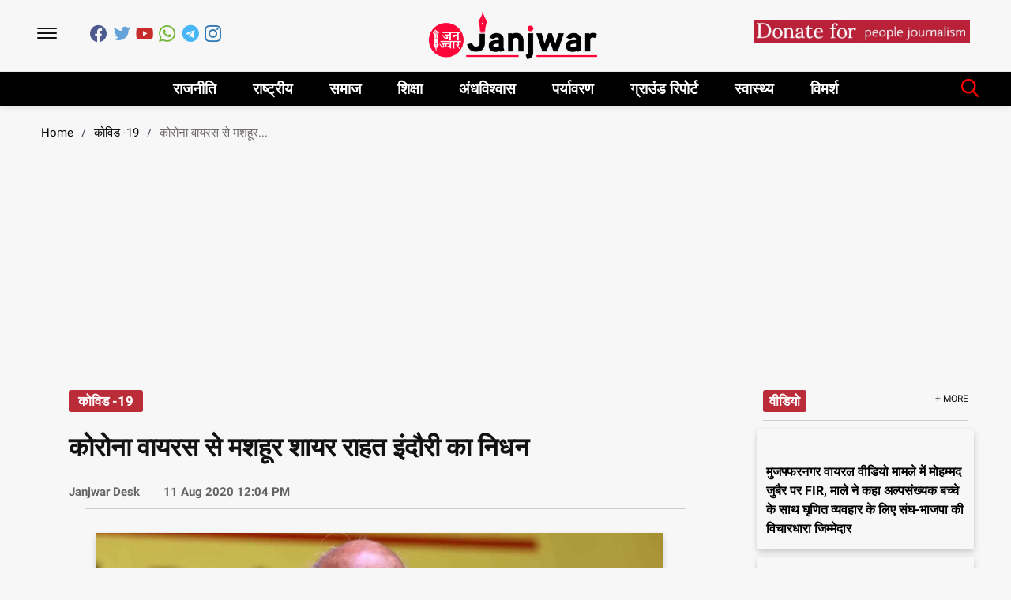

--- FILE ---
content_type: text/html; charset=utf-8
request_url: https://janjwar.com/covid-19/famous-shayar-and-poet-rahat-indori-died-due-to-covid-19-530458
body_size: 54595
content:
<!DOCTYPE html><html lang="en"><head><title>कोरोना वायरस से मशहूर शायर राहत इंदौरी का निधन</title><link rel="icon" href="/images/ico/favicon.ico?v=1" type="image/x-icon"><link rel="shortcut icon" href="/images/ico/favicon.ico?v=1" type="image/x-icon"><meta charset="UTF-8"><meta content="IE=Edge" http-equiv="X-UA-Compatible"><meta name="viewport" content="width=device-width, initial-scale=1.0, maximum-scale=10.0,user-scalable=yes,minimum-scale=1.0"><script type="application/ld+json">   {
    "@context" : "https://schema.org",
    "@type" : "Article",
    "name" : "janjwar",  "author" : {"@type" : "Person","name" : "Janjwar Desk","url" : "https://janjwar.com/janjwar-desk","jobTitle" : "Editor","image" : { "@context" : "https://schema.org",  "@type" : "ImageObject",  "contentUrl" : "/images/authorplaceholder.jpg?type=1&v=2"},"sameAs" : []},
    "datePublished" : "2020-08-11T17:34:49+05:30",
    "dateModified" : "2020-08-11T18:09:47+05:30",
    "keywords" : "", "interactivityType":"mixed","alternativeHeadline":"कोरोना वायरस से मशहूर शायर राहत इंदौरी का निधन",
    "inLanguage" : "en",
    "headline" : "कोरोना वायरस से मशहूर शायर राहत इंदौरी का निधन",
     "image" : {
      "@context" : "https://schema.org",
      "@type" : "ImageObject",
      "contentUrl" : "https://janjwar.com/h-upload/2020/08/11/204342-rahat-indori.jpg",
      "height": 900,
      "width" : 1500,
      "url" : "https://janjwar.com/h-upload/2020/08/11/204342-rahat-indori.jpg"
     }, "articleSection" : "कोविड -19",
    "articleBody" : "भोपाल। मशहूर शायर और कवि राहत इंदौरी की कोरोना वायरस से मौत की खबर सामने आ रही है। राहत इंदौरी ने इससे पहले अपने आधिकारिक ट्वीटर हैंडल से जानकारी दी थी कि वह भी कोविड 19 के चपेट में आ गए हैं। राहत इंदौरी ने इससे पहले अपने आधिकारिक ट्वीटर हैंडल से जानकारी दी थी कि वह भी कोविड 19 के चपेट में आ गए हैं। उन्होंने अपने ट्वीट में बताया था कि 'कोविड के शरुआती लक्षण दिखाई देने पर कल मेरा कोरोना टेस्ट किया गया, जिसकी रिपोर्ट पॉज़िटिव आयी है। ऑरबिंदो हॉस्पिटल में एडमिट हूँ, दुआ कीजिये जल्द से जल्द इस बीमारी को हरा दूँ। एक और इल्तेजा है, मुझे या घर के लोगों को फ़ोन ना करें, मेरी ख़ैरियत ट्विटर और फेसबुक पर आपको मिलती रहेगी।कोविड के शरुआती लक्षण दिखाई देने पर कल मेरा कोरोना टेस्ट किया गया, जिसकी रिपोर्ट पॉज़िटिव आयी है.ऑरबिंदो हॉस्पिटल में एडमिट हूँदुआ कीजिये जल्द से जल्द इस बीमारी को हरा दूँ एक और इल्तेजा है, मुझे या घर के लोगों को फ़ोन ना करें, मेरी ख़ैरियत ट्विटर और फेसबुक पर आपको मिलती रहेगी.— Dr. Rahat Indori (@rahatindori) August 11, 2020राहत इंदौरी के निधन की खबर मिलते ही उनके चाहने वाले अब अपना दुख व्यक्त कर रहे हैं।  वरिष्ठ पत्रकार नरेंद्र नाथ मिश्रा ने उनकी शायरी को फेसबुक में शेयर करते हुए श्रद्धांजलि दी।दिल्ली के उपमुख्यमंत्री मनीष सिसोदिया ने अपने ट्वीट में लिखा,'अलविदा राहत इंदौरी साहब! ...  देश की एक बेबाक़ आवाज़ चली गई।'सभी का ख़ून है शामिल यहां की मिट्टी में, किसी के बाप का हिंदुस्तान थोड़ी है...' उनका जाना हम सबके लिए बेहद दुखद है।'अलविदा राहत इंदौरी साहब! ... देश की एक बेबाक़ आवाज़ चली गई.'सभी का ख़ून है शामिल यहां की मिट्टी में,किसी के बाप का हिंदुस्तान थोड़ी है...'उनका जाना हम सबके लिए बेहद दुखद है.— Manish Sisodia (@msisodia) August 11, 2020कांग्रेस के राष्ट्रीय प्रवक्ता राजीव त्यागी ने अपने ट्वीट में लिखा, 'अपने हाकिम की फकीरी पे तरस आता है जो गरीबों से पसीने की कमाई मांगे' राहत इंदौरी जी। बेबाक शायर  राहत इंदौरी जी नहीं रहे। अल्लाह तआला से इल्तिजा है कि राहत इंदौरी जी को जन्नत बक्शे।\"अपने हाकिम की फकीरी पे तरस आता हैजो गरीबों से पसीने की कमाई मांगे\"राहत इंदौरी जीबेबाक शायर राहत इंदौरी जी नहीं रहे।अल्लाह तआला से इल्तिजा है कि राहत इंदौरी जी को जन्नत बक्शे।— Rajiv Tyagi (@RTforINDIA) August 11, 2020वरिष्ठ पत्रकार अभिसार शर्मा ने अपने ट्वीट में लिखा, 'कितना बेरहम है साल 2020 राहत इंदौरी आप याद आओगे।'कितना बेरहम है साल 2020 #राहत_इंदौरी आप याद आओगे।— Abhisar Sharma (@abhisar_sharma) August 11, 2020फिल्म अभिनेता अनुपम खेर ने लिखा, 'ये केचियाँ हमें उड़ने से खाक रोकेंगी, की हम परों से नहीं हौसलों से उड़ते हैं।' राहत इंदौरी साहब!! आपकी पंक्तियाँ हमेशा हमारा हौसला बढ़ाए रखेगी और हमारा मार्गदर्शन करेंगी। ओम शांति!'\"ये केचियाँ हमें उड़ने से खाक रोकेंगी,की हम परों से नहीं हौसलों से उड़ते हैं.\" राहत इंदौरी साहब!! आपकी पंक्तियाँ हमेशा हमारा हौसला बढ़ाए रखेगी और हमारा मार्गदर्शन करेंगी। ओम शांति! 🙏— Anupam Kher (@AnupamPKher) August 11, 2020",
    "description" : "सुबह ही राहत इंदौरी ने ट्वीट किया था, कोविड के शरुआती लक्षण दिखाई देने पर कल मेरा कोरोना टेस्ट किया गया, जिसकी रिपोर्ट पॉज़िटिव आयी है, दुआ कीजिये जल्द से जल्द इस बीमारी को हरा दूँ... ",
    "url" : "https://janjwar.com/covid-19/famous-shayar-and-poet-rahat-indori-died-due-to-covid-19-530458",
    "publisher" : {
      "@type" : "Organization",
       "name" : "janjwar",
       "url"  : "https://janjwar.com",
       "sameAs" : ["https://www.facebook.com/janjwar/","https://twitter.com/janjwar_com","https://www.youtube.com/channel/UCz1eFlT3D1GLI5zRzc0rCuQ","https://api.whatsapp.com/send?phone=918076065182&text=मैं janjwar.com से जुड़ना चाहता हूं","https://t.me/janjwar","https://www.instagram.com/janjwar/"],
       "logo" : {
          "@context" : "https://schema.org",
          "@type" : "ImageObject",
          "contentUrl" : "https://janjwar.com/images/logo.png",
          "height": "60",
          "width" : "600",
          "name"  : "janjwar - Logo",
          "url" : "https://janjwar.com/images/logo.png"
      }
     },
      "mainEntityOfPage": {
           "@type": "WebPage",
           "@id": "https://janjwar.com/covid-19/famous-shayar-and-poet-rahat-indori-died-due-to-covid-19-530458"
        }
  }</script><script type="application/ld+json">   {
    "@context" : "https://schema.org",
    "@type" : "NewsArticle", "author" : {"@type" : "Person","name" : "Janjwar Desk","url" : "https://janjwar.com/janjwar-desk","jobTitle" : "Editor","image" : { "@context" : "https://schema.org",  "@type" : "ImageObject",  "contentUrl" : "/images/authorplaceholder.jpg?type=1&v=2"},"sameAs" : []},
    "datePublished" : "2020-08-11T17:34:49+05:30",
    "dateModified" : "2020-08-11T18:09:47+05:30",
    "keywords" : "","about": [ { "@type":"Thing","name":"Rahat Indori"}, { "@type":"Thing","name":"Covid 19"}],"genre":"कोविड -19", "interactivityType":"mixed","alternativeHeadline":"कोरोना वायरस से मशहूर शायर राहत इंदौरी का निधन",
    "inLanguage" : "en",
    "headline" : "कोरोना वायरस से मशहूर शायर राहत इंदौरी का निधन",
     "image" : {
      "@context" : "https://schema.org",
      "@type" : "ImageObject",
      "contentUrl" : "https://janjwar.com/h-upload/2020/08/11/204342-rahat-indori.jpg",
      "height": 900,
      "width" : 1500,
      "url" : "https://janjwar.com/h-upload/2020/08/11/204342-rahat-indori.jpg"
     }, "articleSection" : "कोविड -19",
    "articleBody" : "भोपाल। मशहूर शायर और कवि राहत इंदौरी की कोरोना वायरस से मौत की खबर सामने आ रही है। राहत इंदौरी ने इससे पहले अपने आधिकारिक ट्वीटर हैंडल से जानकारी दी थी कि वह भी कोविड 19 के चपेट में आ गए हैं। राहत इंदौरी ने इससे पहले अपने आधिकारिक ट्वीटर हैंडल से जानकारी दी थी कि वह भी कोविड 19 के चपेट में आ गए हैं। उन्होंने अपने ट्वीट में बताया था कि 'कोविड के शरुआती लक्षण दिखाई देने पर कल मेरा कोरोना टेस्ट किया गया, जिसकी रिपोर्ट पॉज़िटिव आयी है। ऑरबिंदो हॉस्पिटल में एडमिट हूँ, दुआ कीजिये जल्द से जल्द इस बीमारी को हरा दूँ। एक और इल्तेजा है, मुझे या घर के लोगों को फ़ोन ना करें, मेरी ख़ैरियत ट्विटर और फेसबुक पर आपको मिलती रहेगी।कोविड के शरुआती लक्षण दिखाई देने पर कल मेरा कोरोना टेस्ट किया गया, जिसकी रिपोर्ट पॉज़िटिव आयी है.ऑरबिंदो हॉस्पिटल में एडमिट हूँदुआ कीजिये जल्द से जल्द इस बीमारी को हरा दूँ एक और इल्तेजा है, मुझे या घर के लोगों को फ़ोन ना करें, मेरी ख़ैरियत ट्विटर और फेसबुक पर आपको मिलती रहेगी.— Dr. Rahat Indori (@rahatindori) August 11, 2020राहत इंदौरी के निधन की खबर मिलते ही उनके चाहने वाले अब अपना दुख व्यक्त कर रहे हैं।  वरिष्ठ पत्रकार नरेंद्र नाथ मिश्रा ने उनकी शायरी को फेसबुक में शेयर करते हुए श्रद्धांजलि दी।दिल्ली के उपमुख्यमंत्री मनीष सिसोदिया ने अपने ट्वीट में लिखा,'अलविदा राहत इंदौरी साहब! ...  देश की एक बेबाक़ आवाज़ चली गई।'सभी का ख़ून है शामिल यहां की मिट्टी में, किसी के बाप का हिंदुस्तान थोड़ी है...' उनका जाना हम सबके लिए बेहद दुखद है।'अलविदा राहत इंदौरी साहब! ... देश की एक बेबाक़ आवाज़ चली गई.'सभी का ख़ून है शामिल यहां की मिट्टी में,किसी के बाप का हिंदुस्तान थोड़ी है...'उनका जाना हम सबके लिए बेहद दुखद है.— Manish Sisodia (@msisodia) August 11, 2020कांग्रेस के राष्ट्रीय प्रवक्ता राजीव त्यागी ने अपने ट्वीट में लिखा, 'अपने हाकिम की फकीरी पे तरस आता है जो गरीबों से पसीने की कमाई मांगे' राहत इंदौरी जी। बेबाक शायर  राहत इंदौरी जी नहीं रहे। अल्लाह तआला से इल्तिजा है कि राहत इंदौरी जी को जन्नत बक्शे।\"अपने हाकिम की फकीरी पे तरस आता हैजो गरीबों से पसीने की कमाई मांगे\"राहत इंदौरी जीबेबाक शायर राहत इंदौरी जी नहीं रहे।अल्लाह तआला से इल्तिजा है कि राहत इंदौरी जी को जन्नत बक्शे।— Rajiv Tyagi (@RTforINDIA) August 11, 2020वरिष्ठ पत्रकार अभिसार शर्मा ने अपने ट्वीट में लिखा, 'कितना बेरहम है साल 2020 राहत इंदौरी आप याद आओगे।'कितना बेरहम है साल 2020 #राहत_इंदौरी आप याद आओगे।— Abhisar Sharma (@abhisar_sharma) August 11, 2020फिल्म अभिनेता अनुपम खेर ने लिखा, 'ये केचियाँ हमें उड़ने से खाक रोकेंगी, की हम परों से नहीं हौसलों से उड़ते हैं।' राहत इंदौरी साहब!! आपकी पंक्तियाँ हमेशा हमारा हौसला बढ़ाए रखेगी और हमारा मार्गदर्शन करेंगी। ओम शांति!'\"ये केचियाँ हमें उड़ने से खाक रोकेंगी,की हम परों से नहीं हौसलों से उड़ते हैं.\" राहत इंदौरी साहब!! आपकी पंक्तियाँ हमेशा हमारा हौसला बढ़ाए रखेगी और हमारा मार्गदर्शन करेंगी। ओम शांति! 🙏— Anupam Kher (@AnupamPKher) August 11, 2020",
    "description" : "सुबह ही राहत इंदौरी ने ट्वीट किया था, कोविड के शरुआती लक्षण दिखाई देने पर कल मेरा कोरोना टेस्ट किया गया, जिसकी रिपोर्ट पॉज़िटिव आयी है, दुआ कीजिये जल्द से जल्द इस बीमारी को हरा दूँ... ",
    "url" : "https://janjwar.com/covid-19/famous-shayar-and-poet-rahat-indori-died-due-to-covid-19-530458",
    "publisher" : {
      "@type" : "Organization",
       "name" : "janjwar",
       "url"  : "https://janjwar.com",
       "sameAs" : ["https://www.facebook.com/janjwar/","https://twitter.com/janjwar_com","https://www.youtube.com/channel/UCz1eFlT3D1GLI5zRzc0rCuQ","https://api.whatsapp.com/send?phone=918076065182&text=मैं janjwar.com से जुड़ना चाहता हूं","https://t.me/janjwar","https://www.instagram.com/janjwar/"],
       "logo" : {
          "@context" : "https://schema.org",
          "@type" : "ImageObject",
          "contentUrl" : "https://janjwar.com/images/logo.png",
          "height": "60",
          "width" : "600",
          "name"  : "janjwar - Logo",
          "url" : "https://janjwar.com/images/logo.png"
      }
     },
      "mainEntityOfPage": {
           "@type": "WebPage",
           "@id": "https://janjwar.com/covid-19/famous-shayar-and-poet-rahat-indori-died-due-to-covid-19-530458"
        }
  }</script><script type="application/ld+json">   {
    "@context" : "https://schema.org",
    "@type" : "Organization",
    "url" : "https://janjwar.com",
    "name" : "janjwar",
    "sameAs" : ["https://www.facebook.com/janjwar/","https://twitter.com/janjwar_com","https://www.youtube.com/channel/UCz1eFlT3D1GLI5zRzc0rCuQ","https://api.whatsapp.com/send?phone=918076065182&text=मैं janjwar.com से जुड़ना चाहता हूं","https://t.me/janjwar","https://www.instagram.com/janjwar/"], 
    "logo" : {
          "@context" : "https://schema.org",
          "@type" : "ImageObject",
          "contentUrl" : "https://janjwar.com/images/logo.png",
          "height": "60",
          "width" : "600",
          "name"  : "janjwar - Logo",
          "url" : "https://janjwar.com/images/logo.png"
    }
  }</script><script type="application/ld+json">   {
    "@context" : "https://schema.org",
    "@type" : "WebSite",
    "name" : "janjwar",
    "author" : {
      "@type" : "Organization",
      "name" : "janjwar"
    },
    "keywords" : "",
    "interactivityType" : "mixed",
    "inLanguage" : "",
    "headline" : "कोरोना वायरस से मशहूर शायर राहत इंदौरी का निधन",
    "copyrightHolder" : "janjwar",
    "image" : {
      "@context" : "https://schema.org",
      "@type" : "ImageObject",
      "contentUrl" : "https://janjwar.com/h-upload/2020/08/11/204342-rahat-indori.jpg",
      "height": 900,
      "width" : 1500,
      "url" : "https://janjwar.com/h-upload/2020/08/11/204342-rahat-indori.jpg"
     },
    "url" : "https://janjwar.com/covid-19/famous-shayar-and-poet-rahat-indori-died-due-to-covid-19-530458",
    "publisher" : {
      "@type" : "Organization",
       "name" : "janjwar",
       "logo" : {
          "@context" : "https://schema.org",
          "@type" : "ImageObject",
          "contentUrl" : "https://janjwar.com/images/logo.png",
          "height": "60",
          "width" : "600",
          "name"  : "janjwar - Logo",
          "url" : "https://janjwar.com/images/logo.png"
       }
     }
  }</script><script type="application/ld+json">   {
    "@context" : "https://schema.org",
    "@type" : "BreadcrumbList",
    "name" : "BreadcrumbList",
    "itemListElement": [{ "@type":"ListItem","position":"1","item":{ "@id":"https://janjwar.com","name":"Home"}},{"@type":"ListItem","position":"2","item":{"@id":"https://janjwar.com/covid-19","@type":"WebPage","name":"कोविड -19"}},{"@type":"ListItem","position":"3","item":{"@id":"https://janjwar.com/covid-19/famous-shayar-and-poet-rahat-indori-died-due-to-covid-19-530458","@type":"WebPage","name":"कोरोना वायरस से मशहूर शायर राहत इंदौरी का निधन"}}]
  }</script><script type="application/ld+json">   {
    "@context" : "https://schema.org",
    "@type" : "SiteNavigationElement",
    "name":["राजनीति","राष्ट्रीय","समाज","शिक्षा","अंधविश्वास","पर्यावरण","ग्राउंड रिपोर्ट","स्वास्थ्य","विमर्श"], "url":["https://janjwar.com/rajniti","https://janjwar.com/national","https://janjwar.com/samaj","https://janjwar.com/education","https://janjwar.com/blind-faith","https://janjwar.com/environment","https://janjwar.com/ground-report","https://janjwar.com/health","https://janjwar.com/vimarsh"]
  }</script><script type="application/ld+json">   {
    "@context" : "https://schema.org",
    "@type" : "WebPage",
    "name" : "कोरोना वायरस से मशहूर शायर राहत इंदौरी का निधन",
    "description" : "सुबह ही राहत इंदौरी ने ट्वीट किया था, कोविड के शरुआती लक्षण दिखाई देने पर कल मेरा कोरोना टेस्ट किया गया, जिसकी रिपोर्ट पॉज़िटिव आयी है, दुआ कीजिये जल्द से जल्द इस बीमारी को हरा दूँ...",
    "keywords" : "",
    "inLanguage" : "en",
    "url" : "https://janjwar.com/covid-19/famous-shayar-and-poet-rahat-indori-died-due-to-covid-19-530458",
    "author" : {
      "@type" : "Person",
      "name" : "janjwar"
     },
      "speakable": {
          "@context": "https://schema.org",
          "@type": "SpeakableSpecification",
          "xPath": [
              "//h1",
              "/html/head/meta[@name='description']/@content"
          ]
    },
    "publisher" : {
      "@type" : "Organization",
       "name" : "janjwar",
       "url"  : "https://janjwar.com",
       "sameAs" : ["https://www.facebook.com/janjwar/","https://twitter.com/janjwar_com","https://www.youtube.com/channel/UCz1eFlT3D1GLI5zRzc0rCuQ","https://api.whatsapp.com/send?phone=918076065182&text=मैं janjwar.com से जुड़ना चाहता हूं","https://t.me/janjwar","https://www.instagram.com/janjwar/"],
       "logo" : {
          "@context" : "https://schema.org",
          "@type" : "ImageObject",
          "contentUrl" : "https://janjwar.com/images/logo.png",
          "height": "60",
          "width" : "600"
      }
     }
   }</script><meta name="image" content="https://janjwar.com/h-upload/2020/08/11/204342-rahat-indori.jpg"><meta name="description" content="सुबह ही राहत इंदौरी ने ट्वीट किया था, कोविड के शरुआती लक्षण दिखाई देने पर कल मेरा कोरोना टेस्ट किया गया, जिसकी रिपोर्ट पॉज़िटिव आयी है, दुआ कीजिये जल्द से जल्द इस बीमारी को हरा दूँ..."><meta name="application-name" content="janjwar"><meta name="keywords"><link rel="preload" as="font" href="https://fonts.gstatic.com/s/roboto/v20/KFOmCnqEu92Fr1Mu72xKKTU1Kvnz.woff2" crossorigin="anonymous"><link rel="preload" as="font" href="https://fonts.gstatic.com/s/roboto/v20/KFOmCnqEu92Fr1Mu5mxKKTU1Kvnz.woff2" crossorigin="anonymous"><link rel="preload" as="font" href="https://fonts.gstatic.com/s/roboto/v20/KFOmCnqEu92Fr1Mu7mxKKTU1Kvnz.woff2" crossorigin="anonymous"><link rel="preload" as="font" href="https://fonts.gstatic.com/s/roboto/v20/KFOmCnqEu92Fr1Mu4WxKKTU1Kvnz.woff2" crossorigin="anonymous"><link rel="preload" as="font" href="https://fonts.gstatic.com/s/roboto/v20/KFOmCnqEu92Fr1Mu7WxKKTU1Kvnz.woff2" crossorigin="anonymous"><link rel="preload" as="font" href="https://fonts.gstatic.com/s/roboto/v20/KFOmCnqEu92Fr1Mu7GxKKTU1Kvnz.woff2" crossorigin="anonymous"><link rel="preload" as="font" href="https://fonts.gstatic.com/s/roboto/v20/KFOmCnqEu92Fr1Mu4mxKKTU1Kg.woff2" crossorigin="anonymous"><link rel="preload" as="font" href="https://fonts.gstatic.com/s/roboto/v20/KFOlCnqEu92Fr1MmEU9fCRc4AMP6lbBP.woff2" crossorigin="anonymous"><link rel="preload" as="font" href="https://fonts.gstatic.com/s/roboto/v20/KFOlCnqEu92Fr1MmEU9fABc4AMP6lbBP.woff2" crossorigin="anonymous"><link rel="preload" as="font" href="https://fonts.gstatic.com/s/roboto/v20/KFOlCnqEu92Fr1MmEU9fCBc4AMP6lbBP.woff2" crossorigin="anonymous"><link rel="preload" as="font" href="https://fonts.gstatic.com/s/roboto/v20/KFOlCnqEu92Fr1MmEU9fBxc4AMP6lbBP.woff2" crossorigin="anonymous"><link rel="preload" as="font" href="https://fonts.gstatic.com/s/roboto/v20/KFOlCnqEu92Fr1MmEU9fCxc4AMP6lbBP.woff2" crossorigin="anonymous"><link rel="preload" as="font" href="https://fonts.gstatic.com/s/roboto/v20/KFOlCnqEu92Fr1MmEU9fChc4AMP6lbBP.woff2" crossorigin="anonymous"><link rel="preload" as="font" href="https://fonts.gstatic.com/s/roboto/v20/KFOlCnqEu92Fr1MmEU9fBBc4AMP6lQ.woff2" crossorigin="anonymous"><link rel="preload" as="font" href="https://fonts.gstatic.com/s/roboto/v20/KFOlCnqEu92Fr1MmWUlfCRc4AMP6lbBP.woff2" crossorigin="anonymous"><link rel="preload" as="font" href="https://fonts.gstatic.com/s/roboto/v20/KFOlCnqEu92Fr1MmWUlfABc4AMP6lbBP.woff2" crossorigin="anonymous"><link rel="preload" as="font" href="https://fonts.gstatic.com/s/roboto/v20/KFOlCnqEu92Fr1MmWUlfCBc4AMP6lbBP.woff2" crossorigin="anonymous"><link rel="preload" as="font" href="https://fonts.gstatic.com/s/roboto/v20/KFOlCnqEu92Fr1MmWUlfBxc4AMP6lbBP.woff2" crossorigin="anonymous"><link rel="preload" as="font" href="https://fonts.gstatic.com/s/roboto/v20/KFOlCnqEu92Fr1MmWUlfCxc4AMP6lbBP.woff2" crossorigin="anonymous"><link rel="preload" as="font" href="https://fonts.gstatic.com/s/roboto/v20/KFOlCnqEu92Fr1MmWUlfChc4AMP6lbBP.woff2" crossorigin="anonymous"><link rel="preload" as="font" href="https://fonts.gstatic.com/s/roboto/v20/KFOlCnqEu92Fr1MmWUlfBBc4AMP6lQ.woff2" crossorigin="anonymous"><link rel="preload" as="font" href="https://fonts.gstatic.com/s/roboto/v20/KFOlCnqEu92Fr1MmYUtfCRc4AMP6lbBP.woff2" crossorigin="anonymous"><link rel="preload" as="font" href="https://fonts.gstatic.com/s/roboto/v20/KFOlCnqEu92Fr1MmYUtfABc4AMP6lbBP.woff2" crossorigin="anonymous"><link rel="preload" as="font" href="https://fonts.gstatic.com/s/roboto/v20/KFOlCnqEu92Fr1MmYUtfCBc4AMP6lbBP.woff2" crossorigin="anonymous"><link rel="preload" as="font" href="https://fonts.gstatic.com/s/roboto/v20/KFOlCnqEu92Fr1MmYUtfBxc4AMP6lbBP.woff2" crossorigin="anonymous"><link rel="preload" as="font" href="https://fonts.gstatic.com/s/roboto/v20/KFOlCnqEu92Fr1MmYUtfCxc4AMP6lbBP.woff2" crossorigin="anonymous"><link rel="preload" as="font" href="https://fonts.gstatic.com/s/roboto/v20/KFOlCnqEu92Fr1MmYUtfChc4AMP6lbBP.woff2" crossorigin="anonymous"><link rel="preload" as="font" href="https://fonts.gstatic.com/s/roboto/v20/KFOlCnqEu92Fr1MmYUtfBBc4AMP6lQ.woff2" crossorigin="anonymous"><link rel="preload" as="script" href="/scripts/hocalwirecommlightp1.min.bee6c40a.js" crossorigin="anonymous"><link rel="preload" as="script" href="/scripts/hocalwirecommlightp2.min.6e8a4460.js" crossorigin="anonymous"><link rel="preload" as="script" href="/scripts/themelive2js.min.000e552b.js" crossorigin="anonymous"><link rel="preload" as="style" href="/styles/themelive2file.min.5a6119e0.css" crossorigin="anonymous"><meta name="news_keywords"><meta http-equiv="Content-Language" content="en"><meta name="google" content="notranslate"><meta name="author" content="Janjwar Desk"><meta name="copyright" content="janjwar"><meta name="robots" content="follow, index"><meta name="robots" content="max-image-preview:large"><meta name="HandheldFriendly" content="true"><meta name="referrer" content="origin"><link rel="amphtml" href="https://janjwar.com/amp/covid-19/famous-shayar-and-poet-rahat-indori-died-due-to-covid-19-530458"><meta name="twitter:card" content="summary_large_image"><meta property="og:url" content="https://janjwar.com/covid-19/famous-shayar-and-poet-rahat-indori-died-due-to-covid-19-530458"><meta property="og:locale" content="en_IN"><meta name="twitter:url" content="https://janjwar.com/covid-19/famous-shayar-and-poet-rahat-indori-died-due-to-covid-19-530458"><link rel="alternate" type="application/rss+xml" title="कोविड -19" href="https://janjwar.com/category/covid-19/google_feeds.xml"><meta property="fb:app_id" content="656805295098940"><meta property="og:type" content="article"><meta property="og:title" content="कोरोना वायरस से मशहूर शायर राहत इंदौरी का निधन"><meta property="og:description" content="सुबह ही राहत इंदौरी ने ट्वीट किया था, कोविड के शरुआती लक्षण दिखाई देने पर कल मेरा कोरोना टेस्ट किया गया, जिसकी रिपोर्ट पॉज़िटिव आयी है, दुआ कीजिये जल्द से जल्द इस बीमारी को हरा दूँ..."><meta property="og:image" content="https://janjwar.com/h-upload/2020/08/11/204342-rahat-indori.jpg" itemprop="image"><meta property="og:image:secure_url" content="https://janjwar.com/h-upload/2020/08/11/204342-rahat-indori.jpg" itemprop="image"><meta property="twitter:title" content="कोरोना वायरस से मशहूर शायर राहत इंदौरी का निधन"><meta property="twitter:description" content="सुबह ही राहत इंदौरी ने ट्वीट किया था, कोविड के शरुआती लक्षण दिखाई देने पर कल मेरा कोरोना टेस्ट किया गया, जिसकी रिपोर्ट पॉज़िटिव आयी है, दुआ कीजिये जल्द से जल्द इस बीमारी को हरा दूँ..."><meta property="twitter:image" content="https://janjwar.com/h-upload/2020/08/11/204342-rahat-indori.jpg"><meta property="twitter:image:alt" content="कोरोना वायरस से मशहूर शायर राहत इंदौरी का निधन"><meta property="article:published_time" content="2020-08-11T17:34:49+05:30"><meta property="article:modified_time" content="2020-08-11T18:09:47+05:30"><meta property="article:updated_time" content="2020-08-11T18:09:47+05:30"><meta property="article:section" content="कोविड -19"><meta property="article:tag" content="Rahat Indori"><meta property="article:tag" content="Covid 19"><meta property="og:image:width" content="1200"><meta property="og:image:height" content="630"><meta name="original-source" content="https://janjwar.com/covid-19/famous-shayar-and-poet-rahat-indori-died-due-to-covid-19-530458"><!-- -preloadImage = preloadImage.replace(".webp",".jpg")--><link rel="preload" fetchpriority="high" as="image" href="https://janjwar.com/h-upload/2020/08/11/204342-rahat-indori.jpg"><!-- -var preloadImage = meta.image--><!-- -if(meta.imageOriginalWebp){--><!--     -preloadImage = preloadImage.replace(".jpg",".webp")--><!-- -}--><!-- link(rel='preload' as='image' href="#{preloadImage}")--><!-- include dnsprefetch--><script type="7c7667da1bb18cf50e72e03f-text/javascript">window.dynamicPage ="true";
window.support_article_infinite_scroll ="true";
window.similar_news_infinite_scroll ="true";
window.xhrPageLoad ="";
window.isNewsArticlePage ="true";</script><script type="7c7667da1bb18cf50e72e03f-text/javascript">window.infiniteScrollUrls = [];
window.infiniteScroll=true;</script><script type="7c7667da1bb18cf50e72e03f-text/javascript">window.ignoreCoreScripts = "true";
window.exclude_dynamic_links_only =  "";
window.disable_unveil = "";
window.enableTransliteration = "";
window.extra_whatsapp_share_message = "";

window.auto_play_videos_in_view = "";
window.comment_post_as = "";

</script><script type="7c7667da1bb18cf50e72e03f-text/javascript">window.load_theme_resource_after_pageLoad = "true"
</script><script type="7c7667da1bb18cf50e72e03f-text/javascript">window.single_source_news_url = ""
window.popup_ad_cookie_duration = ""
window.popup_ad_display_duration = ""
window.road_blocker_ad_cookie_duration=""
window.road_blocker_ad_display_duration=""
window.epaperClipRatio="7"
window.scriptLoadDelay=parseInt("2500")
window.scriptLoadDelayExternalScripts=parseInt("")
window.windowLoadedDelay=parseInt("")
window.exclude_common_ga="true"
window.exclude_all_ga=""
window.payment_success_redirect_url = ""
window.refresh_pages_on_interval = {};
window.refresh_pages_on_interval_using_ajax = {};

window.maxAllowCropHeightFactor = ""
window.clipLogo = ""
window.disable_hcomment_email_mandatory = ""
window.disable_hcomment_name_mandatory = ""
window.track_pageview_only_once_infinite =  ""

window.sidekick_ad_cookie_duration = ""
window.sidekick_ad_display_duration = ""
window.sidekick_ad_autostart_duration = ""
window.pushdown_ad_close_duration = ""

window.ignore_webp_supprt_check = ""
window.max_dynamic_links_count = ""

window.use_non_ajax_path_for_mixin =  ""
window.no_show_initial_popup =  ""

window.use_advance_search_as_default = ""
window.locationContentPage = ""
window.showUTMCookie = ""
window.updateXHRCanonicalToSelf = ""
window.makeDynamicXHRPageDirectUrl = ""
window.showPopUpToFillProfileDetails = ""
window.mandatoryProfileCookieDuration = ""</script><script async="" src="https://www.googletagmanager.com/gtag/js?id=G-8LTBN4Y498" type="7c7667da1bb18cf50e72e03f-text/javascript"></script><script type="7c7667da1bb18cf50e72e03f-text/javascript">var cMap = {"content_url":"/covid-19/famous-shayar-and-poet-rahat-indori-died-due-to-covid-19-530458","page_type":"article","content_id":"530458","content_type":"article","create_by_author_name":"Nirmal kant","create_by_author_id":"3411","title":"कोरोना वायरस से मशहूर शायर राहत इंदौरी का निधन","published_date":"2020-08-11 12:04:49","modification_date":"2020-08-11 12:39:47","word_count":"NA","error_status":"NA","author_name":"Janjwar Desk","author_id":"3419","primary_category_name":"कोविड -19","primary_category_id":"286","secondary_category_name":"कोविड -19","secondary_category_id":"286"}
window.dataLayer = window.dataLayer || [];
function gtag(){dataLayer.push(arguments);}
gtag('js', new Date());
gtag('config', 'G-8LTBN4Y498',cMap);</script><script type="7c7667da1bb18cf50e72e03f-text/javascript">window.FBCODE = "656805295098940";</script><script type="7c7667da1bb18cf50e72e03f-text/javascript">window.COMSCORECODE = "39547594";</script><script type="7c7667da1bb18cf50e72e03f-text/javascript">window.insetLinkInCopy = '' || true;
window.insetLinkInCopyLoggedIn = '';
</script><script type="7c7667da1bb18cf50e72e03f-text/javascript">window.trackingPageType = "dynamic";</script><script type="7c7667da1bb18cf50e72e03f-text/javascript">window.userDataToBePassedBack = {};</script><script type="7c7667da1bb18cf50e72e03f-text/javascript">window.externalResourcesVersion = "1";
window.externalResources = "https://pagead2.googlesyndication.com/pagead/js/adsbygoogle.js,https://www.instagram.com/embed.js,https://securepubads.g.doubleclick.net/tag/js/gpt.js,https://platform.twitter.com/widgets.js";
window.externalResourcesLength = "4";</script><script type="7c7667da1bb18cf50e72e03f-text/javascript">window.Constants = {"url":{"xhrLogin":"/xhr/admin/login/loginUser","xhrLoginOrRegister":"/xhr/admin/login/loginOrRegisterUser","xhrRegister":"/xhr/admin/login/registerUser","xhrVerify":"/xhr/admin/login/verifyUser","xhrVerifyEmail":"/xhr/admin/login/verifyEmail","xhrForgotPassword":"/xhr/admin/login/forgotPassword","xhrResetPassword":"/xhr/admin/login/reset-password","xhrLogout":"/xhr/admin/login/logout","xhrRegenerateEmailCode":"/xhr/admin/login/regenerateEmailCode","xhrRegenerateWhatsAppLink":"/xhr/admin/login/regenerateWhatsAppLink"}};</script><script type="7c7667da1bb18cf50e72e03f-text/javascript">window.enable_webp_images = "true";</script><script type="7c7667da1bb18cf50e72e03f-text/javascript">window.userDeviceType = "d";</script><script type="7c7667da1bb18cf50e72e03f-text/javascript">window.hasIntagram = "true"
window.hasTwitter = "true"
window.isIOS = ""
window.sendNewsReadState = "true"
window.image_quality_percentage = ""
window.enable_js_image_compress = ""
window.local_date_time_format = ""
window.partnerName  = ""
window.partnerCopyrightName  = ""
window.ignoreInitialDFPIdChange = "";
window.tooltipMobileSidePadding = "";

window.isAdFree = "0";

window.isPremiumContent = "";
window.delaySecThemeScriptsAction = ""
window.delaySecThemeScriptsActionOthers = ""

window.ignore_also_read_image = ""

window.ip_based_login_enabled = ""; 
window.chars_per_min_read = "1000";
window.user_review_content_id = "";
window.user_review_content_id_ugc = "";
window.custom_data_to_be_passed = "";
window.includePartyTownScript = "";
window.open_paymentgate_default_on_checkout ="";
window.adCustomContentName = "";
window.subscriptionPageUrl = "";

window.externalSubscriberLandingUrl = "";
window.partner_coupon_discount_message = "";

window.autoSlideGallery = "";
window.autoSlideGalleryTimeout = "";

window.isContentPageForSubscription = "true";


window.refresh_website_in_interval_using_ajax = "/";

window.callValidateIPLoginAlways = "/";

window.ignoreAddingRandonQueryInYoutubeResize = "";

window.convertToNepaliDate = "";

window.articleViewScrollInfiniteOffset = "";

window.road_blocker_ad_delayed_duration = "";
window.popup_ad_delayed_duration = "";
window.adBlockerCookieShowDuration = "";
window.removeValidateCaptchaInRegister = "";
window.partnerOriginalName = "";
</script><!-- -if(typeof data!="undefined" && data['extra_header_tags'] && data['extra_header_tags']['templateData'] && data['extra_header_tags']['templateData']['content']){--><!--     !{data['extra_header_tags']['templateData']['content']}--><!-- -}--><style type="text/css" class="styles">body img,iframe,video{max-width:100%}.hide-scroll{overflow:hidden}img{height:auto}.details-content-story iframe.note-video-clip{width:100%}body,html{-webkit-overflow-scrolling:touch}#content{-webkit-overflow-scrolling:touch}#content{height:100%}#main #content{display:inline}.hide{display:none!important}.soft-hide{display:none}.bg-404{background:url(/images/404.jpg);background-repeat:no-repeat;background-size:100%;background-position:center;background-blend-mode:screen;min-height:400px;text-align:center}.bg-404 .error404-content{background:#fff;padding:20px;font-size:30px;opacity:.8}a img{max-width:100%}.newsSocialIcons li a{color:#fff}.newsSocialIcons li a:hover{text-decoration:none!important}.newsSocialIcons li a i{margin-right:4px}.newsSocialIcons{width:100%;display:inline-block;text-align:right}.newsSocialIcons a{padding:5px;display:inline-block}.hocalwire-cp-authors-social,.newsSocialIcons ul{width:100%;padding-left:0}.hocalwire-cp-authors-social{text-align:left}.newsSocialIcons li{list-style:none!important;width:25px;height:25px;text-decoration:none;font-family:Oswald!important;text-transform:uppercase;background:0 0;opacity:1;line-height:30px;padding:0;margin:0 3px;position:relative}.newsSocialIcons li a{color:#fff;height:21px}.newsSocialIcons li a:hover{text-decoration:none!important}.newsSocialIcons li a i{margin-right:4px}.newsSocialIcons li.facebook,.sticky li.facebook{border:0 solid #314b83;background-color:#4769a5}.newsSocialIcons li.whatsapp,.sticky li.whatsapp{border:0 solid #65bc54;background-color:#65bc54}.newsSocialIcons li.telegram,.sticky li.telegram{border:0 solid #379be5;background-color:#379be5}.newsSocialIcons li.pintrest{border:0;background-color:#d50c22}.newsSocialIcons li.twitter,.sticky li.twitter{border:0 solid #000;background-color:#000}.newsSocialIcons li.googleplus{border:0 solid #ab2b1d;background-color:#bf3727}.newsSocialIcons li.gplus{border:0 solid #ab2b1d;background-color:#bf3727}.newsSocialIcons li.linkedin,.sticky li.linkedin{border:0 solid #278cc0;background-color:#2ba3e1}.newsSocialIcons li.tumblr{border:0 solid #2c3c4c;background-color:#34495e}.newsSocialIcons li.pinterest,.sticky li.printrest{border:0 solid #ae1319;background-color:#cd252b}.newsSocialIcons li.email{border:0 solid #4b3b3b;background-color:#4b3b3b}.newsSocialIcons li.mail,.sticky li.mail{border:0 solid #18ae91;background-color:#1abc9c}.sticky li.email,.sticky li.mail{border:0 solid #4b3b3b;background-color:#4b3b3b}.newsSocialIcons li.print{border:0 solid #000;background-color:#000}.sticky li.print{border:0 solid #000;background-color:#000}.newsSocialIcons li.youtube{border:0 solid #e62117;background-color:#e62117}.newsSocialIcons li.insta{border:0 solid #0526c5;background-color:#0526c5}.newsSocialIcons li img{vertical-align:top}.newsSocialIcons ul{border-radius:3px;padding:5px;z-index:10;float:left;clear:both}.newsSocialIcons.right-navigation ul li+li{display:none;float:left;border-radius:30px;padding-top:2px}.newsSocialIcons li{float:left;border-radius:30px}.listing-social-share .newsSocialIcons li{border-radius:30px!important}.margin-top10{margin-top:10px}.sticky-container{position:fixed;top:40%;z-index:11111111111}.sticky-container ul li p{padding:5px}.sticky li.facebook{border:0 solid #314b83;background-color:#4769a5}.sticky li.twitter{border:0 solid #000;background-color:#000}.sticky li.googleplus{border:0 solid #ab2b1d;background-color:#bf3727}.sticky li.gplus{border:0 solid #ab2b1d;background-color:#bf3727}.sticky li.linkedin{border:0 solid #278cc0;background-color:#2ba3e1}.sticky li.tumblr{border:0 solid #2c3c4c;background-color:#34495e}.sticky li.pinterest{border:0 solid #ae1319;background-color:#cd252b}.sticky li.mail{border:0 solid #18ae91;background-color:#1abc9c}.sticky li.youtube{border:0 solid #e62117;background-color:#e62117}.sticky-container .fab{background:#03a9f4;width:37px;height:37px;text-align:center;color:#fff;box-shadow:0 0 3px rgba(0,0,0,.5),3px 3px 3px rgba(0,0,0,.25);position:fixed;right:1/4 * 3 * 64px;font-size:2.6667em;display:inline-block;cursor:default;bottom:100px;right:10px;z-index:10;box-sizing:border-box;padding:0 8px}.sticky-container .fab .not-logged-in img{vertical-align:top}.sticky-container .fab .logged-in img{vertical-align:top}.sticky-container .fab.child{right:(64px - 1 / 3 * 2 * 64px)/2 + 1/4 * 3 * 64px;width:1/3 * 2 * 64px;height:1/3 * 2 * 64px;display:none;opacity:0;font-size:2em}.sticky .fab img{height:auto;width:auto}.backdrop{position:fixed;top:0;left:0;width:100%;height:100%;background:#ececec;opacity:.3;display:none}#masterfab img{margin:auto;display:block;height:auto}#masterfab{padding:10px;max-width:38px;box-sizing:border-box}.details-content-story{overflow:hidden;display:inherit}.cd-top{cursor:pointer;position:fixed;bottom:100px;left:10px;width:35px;height:35px;background-color:#434343;box-shadow:0 0 10px rgba(0,0,0,.05);overflow:hidden;text-indent:100%;white-space:nowrap;background:rgba(232,98,86,.8) url(/images/cd-top-arrow.svg) no-repeat center 50%;visibility:hidden;opacity:0;-webkit-transition:opacity .3s 0s,visibility 0s .3s;-moz-transition:opacity .3s 0s,visibility 0s .3s;transition:opacity .3s 0s,visibility 0s .3s}.cd-top.cd-fade-out,.cd-top.cd-is-visible,.no-touch .cd-top:hover{-webkit-transition:opacity .3s 0s,visibility 0s 0s;-moz-transition:opacity .3s 0s,visibility 0s 0s;transition:opacity .3s 0s,visibility 0s 0s}.cd-top.cd-is-visible{visibility:visible;opacity:1;z-index:9999}.cd-top.cd-fade-out{opacity:.5}@-webkit-keyframes placeHolderShimmer{0%{background-position:-468px 0}100%{background-position:468px 0}}@keyframes placeHolderShimmer{0%{background-position:-468px 0}100%{background-position:468px 0}}.mixin-loader-wrapper{background-color:#e9eaed;color:#141823;padding:5px;border:1px solid #ccc;margin:0 auto 1em}.mixin-loader-item{background:#fff;border:1px solid;border-color:#e5e6e9 #dfe0e4 #d0d1d5;border-radius:3px;padding:12px;margin:0 auto}.placeholder_top{background:#fff;padding:5px;display:inline-block}.mixin-placeholder-details-wrapper{z-index:99;left:30%;display:inline-block;top:50px;color:#000;background:#0f0f0f;color:#fff;padding:10px}.placeholder_top .animated-background{-webkit-animation-duration:1s;animation-duration:1s;-webkit-animation-fill-mode:forwards;animation-fill-mode:forwards;-webkit-animation-iteration-count:infinite;animation-iteration-count:infinite;-webkit-animation-name:placeHolderShimmer;animation-name:placeHolderShimmer;-webkit-animation-timing-function:linear;animation-timing-function:linear;background:#f6f7f8;background:#eee;background:-webkit-gradient(linear,left top,right top,color-stop(8%,#eee),color-stop(18%,#ddd),color-stop(33%,#eee));background:-webkit-linear-gradient(left,#eee 8%,#ddd 18%,#eee 33%);background:linear-gradient(to right,#eee 8%,#ddd 18%,#eee 33%);-webkit-background-size:800px 104px;background-size:800px 104px}.hocal_col{width:100%;padding-top:5px;padding-bottom:5px}.padding_10{padding:10%}.padding_20{padding:20%}.placeholder_top .img.small{height:60px;max-width:80px}.placeholder_top .img.medium{height:150px;max-width:250px}.placeholder_top .img.big{height:300px;max-width:500px}.placeholder_top .img.supper-big{height:450px;max-width:750px}.content{margin-bottom:10px}.placeholder_top .content.small{height:10px;padding-left:5px;padding-right:5px}.placeholder_top .content.medium{height:20px;padding-left:10px;padding-right:10px}.placeholder_top .content.large{height:30px;padding-left:15px;padding-right:15px}.hocal_col_12{width:100%}.hocal_col_9{width:75%}.hocal_col_8{width:60%}.hocal_col_6{width:50%}.hocal_col_4{width:33%}.hocal_col_3{width:25%}.hocal_row{display:block}.hocal_col{display:block;float:left;position:relative}.placeholder_top .play{display:block;width:0;height:0;border-top:$size solid transparent;border-bottom:$size solid transparent;border-left:($size*$ratio) solid $foreground;margin:($size * 2) auto $size auto;position:relative;z-index:1;transition:all $transition-time;-webkit-transition:all $transition-time;-moz-transition:all $transition-time;left:($size*.2)}.placeholder_top .play:before{content:'';position:absolute;top:-75px;left:-115px;bottom:-75px;right:-35px;border-radius:50%;z-index:2;transition:all .3s;-webkit-transition:all .3s;-moz-transition:all .3s}.placeholder_top .play:after{content:'';opacity:0;transition:opacity .6s;-webkit-transition:opacity .6s;-moz-transition:opacity .6s}.details-content-story .inside_editor_caption.float-left,.details-content-story img.float-left{padding-right:10px;padding-bottom:10px;float:left;left:0}.details-content-story .inside_editor_caption.float-right,.details-content-story img.float-right{padding-left:10px;padding-bottom:10px;float:right;right:0}.details-content-story .image_caption{background:0 0}.details-content-story div,.details-content-story p{margin-bottom:15px!important;line-height:1.4;margin:0 auto}.details-content-story div.pasted-from-word-wrapper{margin-bottom:0!important}.details-content-story div.inside_editor_caption{display:none}.details-content-story .inside_editor_caption.edited-info{display:block}.details-content-story img{max-width:100%}.details-content-story .inside_editor_caption.float-left{margin-top:10px}.details-content-story .inside_editor_caption.float-right{margin-top:10px}.details-content-story img.float-none{margin:auto;float:none}.details-content-story .inside_editor_caption{font-size:16px;padding:2px;text-align:center;bottom:-20px;width:100%}.details-content-story .image-and-caption-wrapper{position:relative;margin-bottom:20px}.image-and-caption-wrapper{max-width:100%!important}.details-content-story .image-and-caption-wrapper.float-left{float:left;padding-right:10px;padding-bottom:10px}.details-content-story .image-and-caption-wrapper.float-right{float:right;padding-left:10px;padding-bottom:10px}.details-content-story .image-and-caption-wrapper.float-none{float:none;display:block;clear:both;left:0!important;margin:0 auto}.details-content-story .image-and-caption-wrapper.float-none img{display:block}.details-content-story .hide-on-web{display:none!important}.hide-on-web{display:none!important}.details-content-story .template-wrapper{padding:2px;width:100%}.details-content-story .template-wrapper .delete-lists-wrapper button{display:none}.details-content-story .template-wrapper .action-btn-wrapper{display:none}.details-content-story .list-item-heading{font-size:18px;margin-bottom:20px}.details-content-story li.list-item{margin-bottom:20px}.details-content-story .action-btn-wrapper span{padding:5px;margin:2px;background:#ccc}.details-content-story .template-wrapper{padding:2px;width:100%}.details-content-story .template-wrapper .delete-lists-wrapper{float:right;margin-top:10px}.details-content-story .template-wrapper .delete-lists-wrapper button{padding:10px;margin-right:10px;margin-top:-5px}.details-content-story .template-wrapper li.list-item{width:100%}.details-content-story .template-wrapper .action-btn-wrapper{float:left;margin-right:20px}.details-content-story .list-items-wrapper li{border:none!important}.details-content-story .list-items-wrapper.unordered-list ul{list-style-type:square}.modal_wrapper_frame{position:fixed;width:100%;top:0;height:100%;background:rgba(0,0,0,.7);opacity:1;z-index:9999999999}.modal_wrapper_frame #modal-content{position:absolute;left:20%;top:20%;right:20%;bottom:20%;border:1px solid #ccc;background:#fff}.modal_wrapper_frame .cross-btn{right:10px;top:10px;position:absolute;font-size:20px;cursor:pointer;padding:5px;z-index:9999}.modal_wrapper_frame iframe{width:100%;height:100%}.hocal_hide_on_desktop{display:none!important}.hocal_hide_on_mobile{display:block!important}.placeholder_top{width:100%}.placeholder_top .hocal_col{padding:5px;box-sizing:border-box}.also-read-media{display:none}.also-read-media-wrap{display:none}@media screen and (max-width:767px){.bg-404 .error404-content{background:#fff;padding:10px;font-size:20px}.hocal_hide_on_mobile{display:none!important}.hocal_hide_on_desktop{display:block!important}.modal_wrapper_frame #modal-content{left:2%;top:2%;right:2%;bottom:2%}.details-content-story .image-and-caption-wrapper.float-left,.details-content-story .image-and-caption-wrapper.float-right{display:inline;max-width:100%!important;float:none!important;padding:0!important}.details-content-story .inside_editor_caption.float-right,.details-content-story img.float-right{display:inline;max-width:100%!important;float:none!important;padding:0!important}.details-content-story .inside_editor_caption.float-left,.details-content-story img.float-left{display:inline;max-width:100%!important;float:none!important;padding:0!important}}#comments iframe{width:100%!important}#bottom_snackbar{width:30%;position:fixed;z-index:1;bottom:0;z-index:999999999999999999999999999999999999999999999999999999999999999999999;left:70%;background:#333}#bottom_snackbar .close-btn{position:absolute;right:3px;top:3px;padding:1px 8px;cursor:pointer;z-index:9999999999;font-size:20px;color:#fff}#bottom_snackbar.right{left:70%}#bottom_snackbar.left{left:0}#bottom_snackbar.center{left:35%}.bottom_snackbar_content{background:#0582e2}@media screen and (max-width:767px){#bottom_snackbar{width:100%}#bottom_snackbar,#bottom_snackbar.center,#bottom_snackbar.left,#bottom_snackbar.right{left:0}}.login-btn-in-message{color:#00f;text-decoration:underline;cursor:pointer;font-size:16px}.show-pass-wrap{float:right}#news_buzz_updates .buzz-timeline-wrapper{background:#f7f8f9}.buzz-timeline-wrapper .load-more-update-wrapper{text-align:center;cursor:pointer;width:100%}.buzz-timeline-wrapper .load-more-update-wrapper a{background:red;color:#fff;padding:4px 25px;display:inline-block;margin-bottom:10px}.buzz-timeline-wrapper .timeline{position:relative;max-width:1200px;margin:0 auto}.buzz-timeline-wrapper .timeline::after{content:'';position:absolute;width:6px;background-color:#c5c5c5;top:0;bottom:0;left:10%;margin-left:-3px}.buzz-timeline-wrapper .buzz-container{padding:10px 40px;position:relative;background-color:inherit;width:90%;list-style:none;box-sizing:border-box}.buzz-timeline-wrapper .buzz-container::after{content:'';position:absolute;width:25px;height:25px;right:-17px;background-color:#fff;border:4px solid #c5c5c5;top:15px;border-radius:50%;z-index:1}.buzz-timeline-wrapper .left{left:0}.buzz-timeline-wrapper .right{left:10%;text-align:right!important;float:none!important;margin-left:0!important}.buzz-timeline-wrapper .left::before{content:" ";height:0;position:absolute;top:22px;width:0;z-index:1;right:30px;border:medium solid #fff;border-width:10px 0 10px 10px;border-color:transparent transparent transparent #fff}.buzz-timeline-wrapper .right::before{content:" ";height:0;position:absolute;top:22px;width:0;z-index:1;left:30px;border:medium solid #fff;border-width:10px 10px 10px 0;border-color:transparent #fff transparent transparent}.buzz-timeline-wrapper .right::after{left:-13px}.buzz-timeline-wrapper .buzz_date{font-size:12px;color:#666}.buzz-timeline-wrapper .content{padding:10px 15px;background-color:#fff;position:relative;border-radius:6px;text-align:left}.buzz-timeline-wrapper .list_image{width:25%}.buzz-timeline-wrapper h2{margin-bottom:0!important;font-size:16px;margin-top:0;background:#fff;font-weight:400}.buzz_story{font-size:15px}.buzz-timeline-wrapper .buzz-image{float:left;margin-right:10px;max-width:50%}.buzz-timeline-wrapper .image-and-caption-wrapper{text-align:center;position:relative;display:inline-block;float:none!important;width:100%!important}.buzz-timeline-wrapper .image-and-caption-wrapper img{max-height:400px;width:auto!important;float:none!important}.buzz-timeline-wrapper .image_caption{background:#fff!important}.buzz-parent-wrapper .news_updates_heading{text-align:center}.buzz-parent-wrapper .news_updates_heading a{border-bottom:2px solid #ccc;padding-left:10px;padding-right:10px}@media screen and (max-width:600px){.buzz-timeline-wrapper .buzz-image{float:none;margin-right:0;max-width:1000%}.buzz-timeline-wrapper .list_image{width:100%}.buzz-timeline-wrapper .timeline::after{left:31px}.buzz-timeline-wrapper .buzz-container{width:100%;padding-left:70px;padding-right:25px}.buzz-timeline-wrapper .buzz-container::before{left:60px;border:medium solid #fff;border-width:10px 10px 10px 0;border-color:transparent #fff transparent transparent}.buzz-timeline-wrapper .left::after,.buzz-timeline-wrapper .right::after{left:17px}.buzz-timeline-wrapper .right{left:0}.buzz-timeline-wrapper .timeline::after{background-color:transparent}.buzz-timeline-wrapper .buzz-container{padding-left:10px;padding-right:10px}.buzz-timeline-wrapper .buzz-container::after{background-color:transparent;border:0 solid #c5c5c5}.buzz-timeline-wrapper .content{box-shadow:0 4px 8px 0 rgba(0,0,0,.2);transition:.3s}.buzz-timeline-wrapper .right::before{display:none}#news_buzz_updates .buzz-timeline-wrapper{background:#fff}.buzz-timeline-wrapper .timeline{padding:0}}.nextpage.divider{display:none;font-size:24px;text-align:center;width:75%;margin:40px auto}.nextpage.divider span{display:table-cell;position:relative}.nextpage.divider span:first-child,.nextpage.divider span:last-child{width:50%;top:13px;-moz-background-size:100% 2px;background-size:100% 2px;background-position:0 0,0 100%;background-repeat:no-repeat}.nextpage.divider span:first-child{background-image:-webkit-gradient(linear,0 0,0 100%,from(transparent),to(#000));background-image:-webkit-linear-gradient(180deg,transparent,#000);background-image:-moz-linear-gradient(180deg,transparent,#000);background-image:-o-linear-gradient(180deg,transparent,#000);background-image:linear-gradient(90deg,transparent,#000)}.nextpage.divider span:nth-child(2){color:#000;padding:0 5px;width:auto;white-space:nowrap}.nextpage.divider span:last-child{background-image:-webkit-gradient(linear,0 0,0 100%,from(#000),to(transparent));background-image:-webkit-linear-gradient(180deg,#000,transparent);background-image:-moz-linear-gradient(180deg,#000,transparent);background-image:-o-linear-gradient(180deg,#000,transparent);background-image:linear-gradient(90deg,#000,transparent)}.next-page-loader h2{color:#000;margin:0;font:.8em verdana;margin-top:20px;text-transform:uppercase;letter-spacing:.1em}.next-page-loader span{display:inline-block;vertical-align:middle;width:.6em;height:.6em;margin:.19em;background:#222;border-radius:.6em;animation:loading 1s infinite alternate}.next-page-loader span:nth-of-type(2){background:#222;animation-delay:.2s}.next-page-loader span:nth-of-type(3){background:#222;animation-delay:.4s}.next-page-loader span:nth-of-type(4){background:#222;animation-delay:.6s}.next-page-loader span:nth-of-type(5){background:#222;animation-delay:.8s}.next-page-loader span:nth-of-type(6){background:#222;animation-delay:1s}.next-page-loader span:nth-of-type(7){background:#222;animation-delay:1.2s}.pagi_wrap{width:100%;position:relative;position:relative}.pagi_wrap ul{margin:auto;display:block;text-align:center;width:100%;position:relative}.pagi_wrap ul li{display:inline-block;margin:0 15px;text-align:center;position:relative}.pagi_wrap ul li.active a{cursor:default}.pagi_wrap ul li span{color:#333;vertical-align:middle;display:inline-block;font-size:20px;line-height:45px;width:45px;height:45px;background:#dfebf9;text-align:center;border-radius:50%}.pagi_wrap ul li.active span{background:#ccc}.hocalwire-cp-authors-social,.newsSocialIcons ul{width:100%;padding-left:0}.hocalwire-cp-authors-social{text-align:center}.hocalwire-cp-authors-social li{width:20px;height:20px;padding:4px;margin:5px;display:inline-block}.hocalwire-cp-authors-social li:first-child{margin-left:0}.hocalwire-cp-authors-social li a{height:20px;position:relative;display:block}.hocalwire-cp-authors-social li.facebook,.hocalwire-cp-authors-social1 li.facebook{border:0 solid #314b83;background-color:#4769a5}.hocalwire-cp-authors-social li.twitter,.hocalwire-cp-authors-social1 li.twitter{border:0 solid #000;background-color:#000}.hocalwire-cp-authors-social li.googleplus,.hocalwire-cp-authors-social1 li.googleplus{border:0 solid #ab2b1d;background-color:#bf3727}.hocalwire-cp-authors-social li.gplus,.hocalwire-cp-authors-social1 li.gplus{border:0 solid #ab2b1d;background-color:#bf3727}.hocalwire-cp-authors-social li.linkedin,.hocalwire-cp-authors-social1 li.linkedin{border:0 solid #278cc0;background-color:#2ba3e1}.hocalwire-cp-authors-social li.dark{background-color:#ccc!important}.insert-more-buzz-here{display:inline-block;position:relative;width:100%}@keyframes loading{0%{opacity:0}100%{opacity:1}}#details-bottom-element-for-infinite-scroll{text-align:center}#state-selection{display:none}.details-content-story blockquote{width:100%;text-align:center}.details-content-story iframe{display:block;margin:0 auto;max-width:100%}.details-content-story video{width:100%;max-height:450px}.details-content-story video.hocal-uploaded-video.audio-file{max-height:70px}twitter-widget{margin:0 auto}.epaper-datepicker-img{display:inline-block;max-width:20px;position:absolute;top:10px;left:10px}.inline-block{position:relative}#epaper-datepicker{padding-left:30px}.track-on-infinite-scroll-view{min-height:1px}.cd-top{right:10px;left:auto}.buzz-timeline-wrapper .load-more-update-wrapper a.next-page-live-update,.buzz-timeline-wrapper .load-more-update-wrapper a.prev-page-live-update,.next-page-live-update,.prev-page-live-update{float:right;margin-left:10px;margin-right:10px;margin-top:20px;background:0 0;color:#000}.view-all-updates-xhr-wrap{display:block;width:100%;margin-top:20px;margin-bottom:20px;text-align:center}.view-all-updates-xhr-wrap a{background:#000!important;color:#fff!important;padding:10px 20px}.blog-share-socials-light{text-align:right}.blog-share-socials-light li{display:inline-block;position:relative;max-width:25px;margin:0 6px;border-radius:10px;text-align:right;padding:5px;box-sizing:border-box}.no-more-updates{text-align:center;color:#000;background:#cfcfcf;font-size:23px;padding:40px;margin-bottom:20px}.news-updates-pagination{width:100%;text-align:center;margin-top:20px;margin-bottom:20px;display:inline-block}.news-updates-pagination a{padding:10px;background:#000;margin:5px;color:#fff}.buzz-list-wrapper h2{padding-left:0;clear:none}.buzz-list-wrapper .latest_item h2 a{color:#000;font-size:18px;font-weight:700}.buzz-list-wrapper p{line-height:1.5}.hocalwire-editor-list li p{display:inline}.buzz-list-wrapper ul.hocalwire-editor-list li,.details-content-story ul li,.details-content-story ul.hocalwire-editor-list li{display:block!important;margin-bottom:15px}.buzz-list-wrapper ul.hocalwire-editor-list li:before,.details-content-story ul li::before,.details-content-story ul.hocalwire-editor-list li::before,.hocal_short_desc li::before{content:"\2022";color:#000;font-weight:700;display:inline-block;width:25px;margin-left:0;font-size:30px;vertical-align:sub}.details-content-story table{width:100%;margin-bottom:10px;margin-top:10px;display:block;overflow-x:scroll;border-spacing:0;border-collapse:collapse}.details-content-story table td,.details-content-story table th,.details-content-story table tr{border:1px solid #000;padding:5px;text-align:left;font-size:14px}.details-content-story table thead{background:#eaeaea}.details-content-story .h-embed-wrapper .twitter-tweet,.details-content-story .h-embed-wrapper>div{margin-left:auto;margin-right:auto}.fluid-width-video-wrapper{padding-top:0!important;display:inline-block;height:500px}.fluid-width-video-wrapper embed,.fluid-width-video-wrapper object{max-height:500px}.single-post-title{text-transform:inherit}.subscription-btn-on-login{display:none}#left-ad-full-screen{position:fixed;height:80%;top:20%;width:140px;left:10px}#right-ad-full-screen{position:fixed;height:80%;top:20%;width:140px;right:10px}.pasted-from-word-wrapper>div{margin-bottom:15px}iframe.instagram-media{margin:0 auto!important;width:100%!important;position:relative!important}.scroll div{display:inline-block}.loop-nav.pag-nav{background:#fff}.pag-nav{font-size:12px;line-height:20px;font-weight:700;text-align:center}.loop-nav{border-top:0 solid #ddd}.loop-nav-inner{border-top:1px solid #fff;padding:20px 0}.wp-pagenavi{clear:both}.pagenavi span{text-decoration:none;border:1px solid #bfbfbf;padding:3px 5px;margin:2px}.pag-nav a,.pag-nav span{color:#555;margin:0 4px 4px;border:1px solid #ccc;-webkit-border-radius:3px;border-radius:3px;display:inline-block;padding:4px 8px;background-color:#e7e7e7;background-image:-ms-linear-gradient(top,#eee,#e7e7e7);background-image:-moz-linear-gradient(top,#eee,#e7e7e7);background-image:-o-linear-gradient(top,#eee,#e7e7e7);background-image:-webkit-gradient(linear,left top,left bottom,from(#eee),to(#e7e7e7));background-image:-webkit-linear-gradient(top,#eee,#e7e7e7);background-image:linear-gradient(top,#eee,#e7e7e7);-webkit-box-shadow:inset 0 1px 0 #fff,0 1px 1px rgba(0,0,0,.1);box-shadow:inset 0 1px 0 #fff,0 1px 1px rgba(0,0,0,.1)}.pag-nav span{color:#999}.pag-nav .current{background:#f7f7f7;border:1px solid #bbb;-webkit-box-shadow:inset 0 1px 5px rgba(0,0,0,.25),0 1px 0 #fff;box-shadow:inset 0 1px 5px rgba(0,0,0,.25),0 1px 0 #fff}.pag-nav span{color:#999}.wp-pagenavi a:hover,.wp-pagenavi span.current{border-color:#000}.wp-pagenavi span.current{font-weight:700}.hocal-draggable iframe.note-video-clip{width:100%}.hocal-draggable iframe,.hocal-draggable video{text-align:center}.details-content-story ol,ol.hocalwire-editor-list{counter-reset:num_cntr;padding-left:35px}.details-content-story ol li,ol.hocalwire-editor-list li{counter-increment:num_cntr;position:relative;margin-bottom:10px}.blog-share-socials-light li,.buzz-list-wrapper .listing-items li,.sticky-container ul{list-style:none!important}.blog-share-socials-light li::before,.buzz-list-wrapper .listing-items li::before,.sticky-container ul{content:''}.sticky-container .fab img{padding:2px;margin-top:-10px}.native-fb-wrap.facebook{display:inline-block;float:left;margin-top:8px;margin-right:10px}.amp-flying-carpet-wrapper{overflow:hidden}.amp-flying-carpet-text-border{background:#000;color:#fff;padding:.25em}.amp-fx-flying-carpet{height:300px;overflow:hidden;position:relative}.amp-fx-flying-carpet-clip{position:absolute;top:0;left:0;width:100%;height:100%;border:0;margin:0;padding:0;clip:rect(0,auto,auto,0);-webkit-clip-path:polygon(0 0,100% 0,100% 100%,0 100%);clip-path:polygon(0 0,100% 0,100% 100%,0 100%)}.amp-fx-flying-carpet-container{position:fixed;top:0;width:100%;height:100%;-webkit-transform:translateZ(0);display:-webkit-box;display:-ms-flexbox;display:flex;-webkit-box-orient:vertical;-webkit-box-direction:normal;-ms-flex-direction:column;flex-direction:column;-webkit-box-align:center;-ms-flex-align:center;align-items:center;-webkit-box-pack:center;-ms-flex-pack:center;justify-content:center;max-width:320px;margin-top:120px}.dfp-ad{height:600px;width:300px;background:0 0;text-align:center;vertical-align:middle;display:table-cell;position:relative}.dfp-ad-container{position:absolute}.in-image-ad-wrap{position:absolute;bottom:0;width:100%;overflow:hidden;background:rgba(255,255,255,.5)}.in-image-ad-wrap .close-btn-in-img{display:inline-block;position:absolute;right:0;top:0;cursor:pointer}.in-image-ad-wrap .ad-content{width:100%;overflow-x:scroll}.in-image-ad-wrap .ad-content>div{margin:0 auto}.common-ad-block{margin:10px}.common-ad-block-pd{padding:10px}.popup-ad-content-wrap,.roadblocker-content-wrap{position:fixed;top:0;left:0;height:100%;width:100%;z-index:9999999}.popup-ad-content-wrap .popup-overlay-bg,.roadblocker-content-wrap .popup-overlay-bg{background:rgba(0,0,0,.5);width:100%;position:fixed;top:0;left:0;z-index:1;height:100%}.roadblocker-content-wrap .popup-overlay-bg{background:#fff}.popup-ad-content-wrap .popup-content-container,.roadblocker-content-wrap .popup-content-container{display:inline-block;width:100%;margin:0 auto;text-align:center;height:100%;position:absolute;z-index:99}.popup-ad-content-wrap .popup-content-container .center-content,.roadblocker-content-wrap .popup-content-container .center-content{position:relative;margin-top:120px}.popup-ad-content-wrap .popup-content-container .center-content .content-box,.roadblocker-content-wrap .popup-content-container .center-content .content-box{display:inline-block}.popup-ad-content-wrap .popup-content-container .center-content .content-box{max-height:550px;overflow:auto;max-width:80%}.popup-ad-content-wrap .popup-content-container .center-content .close-btn-popup,.roadblocker-content-wrap .popup-content-container .center-content .close-btn-popup{display:inline-block;position:absolute;top:0;background:#fff;color:#000!important;padding:5px 10px;cursor:pointer}.roadblocker-content-wrap .popup-content-container .close-btn-popup{position:absolute;top:10px;right:10px;background:rgba(0,0,0,.5)!important;padding:10px;color:#fff!important;cursor:pointer;z-index:999}.roadblocker-content-wrap .popup-content-container .road-blocker-timer{position:absolute;top:10px;right:48px;padding:10px;color:#000;font-size:1.3rem;cursor:pointer;z-index:999}.inline-heading-ad{display:inline-block;margin-left:10px}pre{max-width:100%;display:inline-block;position:relative;width:100%;white-space:pre-wrap;white-space:-moz-pre-wrap;white-space:-pre-wrap;white-space:-o-pre-wrap;word-wrap:break-word}.from-paytm-app .hide-for-paytm{display:none}.from-paytm-app .at-share-dock{display:none!important}@media all and (max-width:800px){.amp-fx-flying-carpet-container{margin-top:55px}.popup-ad-content-wrap .popup-content-container .center-content{margin-top:60px}.epaper_listing .hocalwire-col-md-3{width:100%!important;float:none!important}.epaper_listing{display:inline}.pagi_wrap ul li{margin:0 5px}.pagi_wrap ul li span{line-height:35px;width:35px;height:35px}#left-ad-full-screen{display:none}#right-ad-full-screen{display:none}.fluid-width-video-wrapper{height:300px}.fluid-width-video-wrapper embed,.fluid-width-video-wrapper object{max-height:300px}.epaper-filter-item .selectpicker{width:120px;font-size:12px}.epaper-filter-item #epaper-datepicker{width:125px;margin-left:-22px;padding-left:20px}.epaper-datepicker-img{display:inline-block;max-width:16px;position:absolute;top:7px;left:-14px}}@media all and (max-width:500px){.hocal_col_4{width:100%}.hocal_col_3{width:100%}.placeholder_top .img.medium{max-width:100%}}.common-user-pages .page_heading{text-align:center;font-size:25px;padding:5px 30px}.common-user-pages .form-links{min-height:20px}.ad_unit_wrapper_main{background:#f1f1f1;padding:0 5px 5px 5px;border:1px solid #ccc;margin:10px 0}.ad_unit_wrapper_main .ad_unit_label{text-align:center;font-size:12px}.read-this-also-wrap{padding:5px 0;margin:5px 0}.read-this-also-wrap .read-this-also{font-weight:700;color:#222}.dark .read-this-also-wrap .read-this-also{color:#908b8b}.read-this-also-wrap a{color:red}.read-this-also-wrap a:hover{color:#222}.desktop-only-embed,.mobile-only-embed,.tab-only-embed{display:none}.facebook-responsive iframe{width:auto}@media screen and (min-width:1025px){.desktop-only-embed{display:block}.facebook-responsive{overflow:hidden;padding-bottom:56.25%;position:relative;height:0}.facebook-responsive iframe{left:0;top:0;right:0;height:100%;width:100%;position:absolute;width:auto}}@media screen and (min-width:768px) and (max-width:1024px){.tab-only-embed{display:block}.facebook-responsive{overflow:hidden;padding-bottom:56.25%;position:relative;height:0}.facebook-responsive iframe{left:0;top:0;right:0;height:100%;width:100%;position:absolute;width:auto}}@media screen and (max-width:767px){.mobile-only-embed{display:block}}@media print{.ind-social-wrapper{display:none}}.buzz-timeline-wrapper .load-more-update-wrapper a.next-page-live-update,.buzz-timeline-wrapper .load-more-update-wrapper a.prev-page-live-update,.load-more-update-wrapper .next-page-live-update,.load-more-update-wrapper .prev-page-live-update{padding:0 7px;background:red;color:#fff;width:25px}.annotation-tooltip-parent sup{color:red;display:inline-block}.tooltip-wall{position:fixed;width:300px;z-index:9999;height:100%;background:#000;color:#fff;display:none;top:20%;right:0;background:0 0}.tooltip-wall .tooltip-popup-title{font-size:1.5rem;font-weight:700}.tooltip-wall .tooltip-wall-wrap{margin:10px;display:inline-block;position:fixed;height:auto;background-color:#f4f4f4;color:#000;padding:20px;border-radius:5px;box-shadow:1px 3px 4px 1px #c4c4c4}.tooltip-wall .tooltip-wall-wrap:after{content:' ';position:absolute;width:0;height:0;left:-27px;right:auto;top:20px;bottom:auto;border:12px solid;border-color:#f4f4f4 #f4f4f4 transparent transparent;width:0;height:0;border-top:20px solid transparent;border-bottom:20px solid transparent;border-right:20px solid #f4f4f4}.tooltip-popup-wrap{font-size:14px;line-height:20px;color:#333;padding:1px;background-color:#fff;border:1px solid #ccc;border:1px solid rgba(0,0,0,.2);-webkit-border-radius:6px;-moz-border-radius:6px;border-radius:6px;-webkit-box-shadow:0 5px 10px rgba(0,0,0,.2);-moz-box-shadow:0 5px 10px rgba(0,0,0,.2);box-shadow:0 5px 10px rgba(0,0,0,.2);-webkit-background-clip:padding-box;-moz-background-clip:padding;background-clip:padding-box;max-width:480px;width:90%;position:absolute;z-index:9}.tooltip-popup-wrap .tooltip-popup-header{padding:2px 14px;margin:0;min-height:30px;font-size:14px;font-weight:400;line-height:18px;background-color:#f7f7f7;border-bottom:1px solid #ebebeb;-webkit-border-radius:5px 5px 0 0;-moz-border-radius:5px 5px 0 0;border-radius:5px 5px 0 0;position:relative}.tooltip-popup-wrap .tooltip-popup-header .tooltip-popup-title,.tooltip-wall-wrap .tooltip-popup-header .tooltip-popup-title{margin-right:20px;max-width:100%;box-sizing:border-box;position:relative;display:block;font-size:16px}.tooltip-popup-wrap .tooltip-popup-header .tooltip-popup-close,.tooltip-wall-wrap .tooltip-popup-header .tooltip-popup-close{position:absolute;right:10px;top:3px}.tooltip-popup-wrap .tooltip-popup-header .tooltip-popup-close label{font-size:18px}.tooltip-popup-wrap .tooltip-popup-content{position:relative;padding:10px 10px;overflow:hidden;text-align:left;word-wrap:break-word;font-size:14px;display:block}.tooltip-inputbtn{display:none}.tooltip-inputbtn+label>.tooltip-popup-wrap{display:none;min-width:300px}.tooltip-inputbtn+label{display:inline;position:relative;padding:2px 4px;cursor:pointer}.tooltip-inputbtn:checked+label>.tooltip-popup-wrap{position:absolute;top:24px;left:0;z-index:100}.tooltip-popup-header{display:block}.tooltip-inputbtn+label>.tooltip-popup-wrap span{color:#000!important}.mixin-debug-mode-wrap{position:relative;width:100%;height:100%}.mixin-debug-mode-wrap .mixin-debug-mode-element{position:absolute;top:0;right:0;width:100%;height:100%;background:rgba(0,0,0,.8);z-index:999999999999999999}.mixin-debug-mode-wrap .mixin-debug-mode-element .text{color:#fff;font-size:20px;position:absolute;top:50%;left:50%;transform:translate(-50%,-50%);word-break:break-all;line-height:1.1}.story-highlight-block{border:1px solid #ccc;border-radius:5px}.story-highlight-block .story-highlight-block-heading{padding:1px 15px;background:#efefef;padding-bottom:1px}.story-highlight-block .story-highlight-block-heading a,.story-highlight-block .story-highlight-block-heading div,.story-highlight-block .story-highlight-block-heading p{color:#000;font-weight:700;padding-top:5px}.story-highlight-block-content{padding:0 10px}.adsbygoogle{overflow:hidden}.newsSocialIcons li.koo,.sticky li.koo{border:0 solid #fbd051;background-color:#fbd051}.h-resize-menu-container:not(.jsfield){overflow-x:inherit;-webkit-overflow-scrolling:inherit}.h-resize-menu-container.jsfield .h-resize-menu-primary{overflow:hidden;white-space:nowrap}.h-resize-menu-container .h-resize-menu-primary{overflow:scroll;white-space:nowrap;display:block}.h-resize-menu-container.jsfield.show-submenu .h-resize-menu-primary{overflow:inherit}.h-resize-menu-container .h-resize-menu-primary .h-resize-submenu{display:none;border-radius:0 0 10px 10px;position:absolute;right:0;z-index:111;background:#000;width:210px;padding:10px;line-height:30px;text-align:left;-webkit-animation:nav-secondary .2s;animation:nav-secondary .2s}.h-resize-menu-container.show-submenu .h-resize-submenu{display:block}.no-data-found{text-align:center;padding:20px;background:#eee;margin:10px}.sidekick{position:relative}.sidekick .sidebar-wrapper{position:fixed;top:0;left:0;height:100%;width:19rem;margin-left:-18rem;color:#fff;z-index:99999;padding:5px;background:#fff}.sidekick .sidebar-wrapper.right-side{right:0;left:auto;margin-right:-18rem}.sidekick .sidebar-wrapper .sidekick-nav-btn{font-size:1.2rem;position:absolute;top:48%;right:-1rem;border-radius:50%;width:30px;height:30px;background:#000;display:flex;align-items:center;vertical-align:middle;text-align:center;justify-content:center}.sidekick .sidebar-wrapper.right-side .sidekick-nav-btn{top:50%;left:-1rem}.sidekick-nav-btn img{width:24px;height:24px;border-radius:50%;position:absolute}.sidekick .sidebar-wrapper.show-sidebar{margin-left:0}.sidekick .sidebar-wrapper.show-sidebar.right-side{margin-right:0}.push-body{margin-left:18rem}.push-body.right-side{margin-right:18rem;margin-left:inherit}.sidekick-slide-over.push-body{margin-left:0;margin-right:0}.sidekick.closed-by-user.hide-on-close{display:none}.buzz_article_date_wrapper{display:none}.live-icon{display:none}.details-content-story{word-break:break-word}.gallery-slider-wrapper .rslides li{list-style:none!important}.referral-code-block{display:none}.referral-code-block.show{display:block}.mixin-debug-mode-element-refresh{background:#fff;border:2px solid #ccc;padding:10px;margin-bottom:20px;text-align:center}.mixin-debug-mode-element-refresh .refresh-mixin-btn{background:#000;margin:5px;padding:10px;color:#fff!important;position:relative;display:inline-block;cursor:pointer}.center-loading-msg{display:flex;align-items:center;vertical-align:middle;text-align:center;justify-content:center}.common-sign-in-with-wrapper{text-align:center;margin-bottom:20px}.common-sign-in-with-wrapper .sing-in-with-label{text-align:center;font-size:1.2rem;padding-top:10px;border-top:1px solid #ccc}.common-sign-in-with-wrapper .social-login img{max-height:24px;margin-right:10px}.common-sign-in-with-wrapper .social-login{padding:10px;border:1px solid #ccc}.common-sign-in-with-wrapper .social-login.facebook{background:#3b5998;margin-bottom:10px}.common-sign-in-with-wrapper .social-login.google{background:#de5246;margin-bottom:10px}.common-sign-in-with-wrapper .social-login a{color:#fff}.js-logout-button{cursor:pointer}.load-more-update-wrapper .next-page-live-update,.load-more-update-wrapper .prev-page-live-update{display:none!important}.roadblocker-content-wrap{overflow-y:auto}.road-blocker-parent-wraper{background:#f0f2f5;position:absolute;width:100%;height:100%}.timer-wraper-parent{display:flex;align-items:center;justify-content:space-between;position:fixed;left:0;right:0;top:0;z-index:99999;background:#fff}.roadblocker-content-wrap .popup-content-container .road-blocker-timer{color:#000;position:unset;padding:unset;flex-basis:10%}.road-blocker-title-wrap{display:flex;align-items:center;justify-content:space-between;flex-basis:80%}.road-blocker-title-wrap .title{flex-basis:70%;font-size:1.3rem;color:#000}.roadblocker-content-wrap .popup-content-container .close-btn-popup{position:unset!important;background:#d4eaed!important}.roadblocker-content-wrap .popup-content-container .center-content{padding-top:40px!important;margin-top:0!important}.road-blocker-skip{font-size:1.1rem;color:#337ab7}.road-blocker-logo-image img{max-width:120px;max-height:60px;width:100%;height:100%;object-fit:cover;margin-left:10px}.newsSocialIcons li.email img{padding:5px}.big-login-box{display:flex;justify-content:center;align-items:center;text-align:center;min-height:100vh}@media only screen and (max-width:1024px){.road-blocker-title-wrap{flex-basis:70%}.road-blocker-title-wrap .title{flex-basis:60%;font-size:1rem}}@media only screen and (max-width:450px){.roadblocker-content-wrap .popup-content-container .road-blocker-timer{flex-basis:25%;font-size:1rem}.road-blocker-skip{font-size:1rem}}@media only screen and (min-width:451px) and (max-width:1024){.roadblocker-content-wrap .popup-content-container .road-blocker-timer{flex-basis:11%}}.sticky-container .fab svg{padding:2px;margin-top:-10px}.app-lite-body-page-wrapper #iz-news-hub-main-container,.app-lite-body-page-wrapper #iz-newshub-container{display:none!important}.shake-tilt-slow{animation:tilt-shaking-slow .25s linear infinite}.shake-tilt-jerk{animation:tilt-shaking 1s linear infinite}@keyframes tilt-shaking-jerk{0%{transform:rotate(0)}40%{transform:rotate(0)}45%{transform:rotate(2deg)}50%{transform:rotate(0eg)}55%{transform:rotate(-2deg)}60%{transform:rotate(0)}100%{transform:rotate(0)}}.shake-tilt{animation:tilt-shaking .25s linear infinite}@keyframes tilt-shaking{0%{transform:rotate(0)}25%{transform:rotate(5deg)}50%{transform:rotate(0eg)}75%{transform:rotate(-5deg)}100%{transform:rotate(0)}}.shake-tilt-move-slow{animation:tilt-n-move-shaking-slow .25s linear infinite}@keyframes tilt-shaking-slow{0%{transform:rotate(0)}25%{transform:rotate(2deg)}50%{transform:rotate(0eg)}75%{transform:rotate(-2deg)}100%{transform:rotate(0)}}@keyframes tilt-n-move-shaking-slow{0%{transform:translate(0,0) rotate(0)}25%{transform:translate(5px,5px) rotate(2deg)}50%{transform:translate(0,0) rotate(0eg)}75%{transform:translate(-5px,5px) rotate(-2deg)}100%{transform:translate(0,0) rotate(0)}}.shake-tilt-move{animation:tilt-n-move-shaking .25s linear infinite}@keyframes tilt-n-move-shaking{0%{transform:translate(0,0) rotate(0)}25%{transform:translate(5px,5px) rotate(5deg)}50%{transform:translate(0,0) rotate(0eg)}75%{transform:translate(-5px,5px) rotate(-5deg)}100%{transform:translate(0,0) rotate(0)}}span.institute-name{font-weight:700}.institute-ip-message{overflow:auto;padding:20px;font-size:2rem;text-align:left;margin:0 auto}.insti-popup .close-btn-popup{right:5px}.ip-insti-frame-wrapper #modal-content{max-height:400px}@media screen and (min-width:1024px){.ip-insti-frame-wrapper #modal-content{max-height:200px}}.newSocialicon-svg li{display:flex;align-items:center;justify-content:center}.newSocialicon-svg li svg{position:relative;bottom:5px}.newSocialicon-svg li.whatsapp .whatsapp-img svg{position:relative;top:1px;left:.4px}.newSocialicon-svg li.telegram .telegram-img svg{position:relative;top:1px;right:1px}.newSocialicon-svg li svg{fill:#fff}.newSocialicon-svg li.email svg#Email{width:15px;height:15px;position:relative;top:2px}.newsSocialIcons.newSocialicon-svg.clearfix.large ul.blog-share-socials{margin-bottom:0;margin-top:20px}</style><script async src="https://pagead2.googlesyndication.com/pagead/js/adsbygoogle.js?client=ca-pub-5320080687357550" crossorigin="anonymous" type="7c7667da1bb18cf50e72e03f-text/javascript"></script>    <style>  header .navbar_center ul li a {      margin: 0px 15px;  }  @media only screen and (max-width: 6768px) {  .m_top_bottom20 {      margin: auto !important;  }  }  </style>  <!---<style>    #inside_post_content_ad_1{  min-height: 280px !important;   display: block !important;  }  #inside_post_content_ad_2{  min-height: 280px !important;   display: block !important;  }  #inside_post_content_ad_3{  min-height: 280px !important;   display: block !important;  }     @media(max-width:768px){  #inside_post_content_ad_1{  min-height: 266px !important;   display: block !important;  }  #inside_post_content_ad_2{  min-height: 266px !important;   display: block !important;  }  #inside_post_content_ad_3{  min-height: 266px !important;   display: block !important;  }  </style>---><!-- Begin comScore Tag -->  <script type="7c7667da1bb18cf50e72e03f-text/javascript">    var _comscore = _comscore || [];    _comscore.push({      c1: "2",      c2: "39547594",      options: {        enableFirstPartyCookie: "true"      }    });    (function() {      var s = document.createElement("script"),        el = document.getElementsByTagName("script")[0];      s.async = true;      s.src = (document.location.protocol == "https:" ? "https://sb" : "http://b") + ".scorecardresearch.com/beacon.js";      el.parentNode.insertBefore(s, el);    })();  </script>  <noscript>    <img src="https://sb.scorecardresearch.com/p?c1=2&c2=39547594&cv=3.9.1&cj=1">  </noscript>  <!-- End comScore Tag -->        <meta name="google-site-verification" content="X2xMxIW-8vVJxY7YSG1AbC3b8nnSODcKScJs6r41inE" />      <meta name="facebook-domain-verification" content="0viajbkpe89evu0cawasy6up1mzfum" />        <script type="7c7667da1bb18cf50e72e03f-text/javascript">  !function (e, f, u) {  e.async = 1;  e.src = u;  f.parentNode.insertBefore(e, f);  }(document.createElement('script'), document.getElementsByTagName('script')[0], '//cdn.taboola.com/libtrc/janjwarfoundation/loader.js');  </script>      <script type="7c7667da1bb18cf50e72e03f-text/javascript"> window._izq = window._izq || []; window._izq.push(["init" ]); </script> <script src="https://cdn.izooto.com/scripts/1e5d8a3dc0e031805ff458eea566d227cdcac259.js" type="7c7667da1bb18cf50e72e03f-text/javascript"></script>    <script type="7c7667da1bb18cf50e72e03f-text/javascript">  !function(f,b,e,v,n,t,s)  {if(f.fbq)return;n=f.fbq=function(){n.callMethod?  n.callMethod.apply(n,arguments):n.queue.push(arguments)};  if(!f._fbq)f._fbq=n;n.push=n;n.loaded=!0;n.version='2.0';  n.queue=[];t=b.createElement(e);t.async=!0;  t.src=v;s=b.getElementsByTagName(e)[0];  s.parentNode.insertBefore(t,s)}(window, document,'script',  'https://connect.facebook.net/en_US/fbevents.js');  fbq('init', '1878385362379157');  fbq('track', 'PageView');  </script>  <noscript><img height="1" width="1" style="display:none"  src="https://www.facebook.com/tr?id=1878385362379157&ev=PageView&noscript=1"  /></noscript>    <script async src="https://pagead2.googlesyndication.com/pagead/js/adsbygoogle.js?client=ca-pub-5320080687357550" crossorigin="anonymous" type="7c7667da1bb18cf50e72e03f-text/javascript"></script>                          <style>  @media (max-width: 767px){  #inside_post_content_ad_1, #inside_post_content_ad_2, #inside_post_content_ad_3, #inside_post_content_ad_4{  min-height: 340px !important;  display: block !important;  }    #inside_post_content_ad_1_before{  min-height: 128px !important;  display: block !important;  }  #inside_post_content_ad_2_before,#inside_post_content_ad_4_before{  min-height: 99px !important;  display: block !important;  }  #inside_post_content_ad_3_before{  min-height: 70px !important;  display: block !important;  }  }          #inside_post_content_ad_1, #inside_post_content_ad_2, #inside_post_content_ad_3, #inside_post_content_ad_4{  min-height: 300px !important;  display: block !important;  }  #inside_post_content_ad_1_before{  min-height: 88px !important;  display: block !important;  }  #inside_post_content_ad_2_before,#inside_post_content_ad_3_before{  min-height: 50px !important;  display: block !important;  }  #inside_post_content_ad_4_before{  min-height: 88px !important;  display: block !important;  }    </style><style type="text/css" class="styles">html{font-family:sans-serif;-ms-text-size-adjust:100%;-webkit-text-size-adjust:100%}body{margin:0}body{font-size:14px;line-height:1.428571429;color:#333;background-color:#fff}body{color:#2a3744;text-rendering:optimizeLegibility;-webkit-font-smoothing:antialiased}article,aside,details,figcaption,figure,footer,header,hgroup,main,menu,nav,section,summary{display:block}b,strong{font-weight:700}*,:after,:before{box-sizing:border-box}html{font-size:10px;-webkit-tap-highlight-color:transparent}button,input,select,textarea{font-family:inherit;font-size:inherit;line-height:inherit}a{color:#337ab7;text-decoration:none}a:focus,a:hover{color:#23527c;text-decoration:underline}a:focus{outline:5px auto -webkit-focus-ring-color;outline-offset:-2px}figure{margin:0}img{vertical-align:middle}.img-responsive{display:block;max-width:100%;height:auto}.img-rounded{border-radius:6px}.img-thumbnail{padding:4px;line-height:1.428571429;background-color:#fff;border:1px solid #ddd;border-radius:4px;-webkit-transition:all .2s ease-in-out;transition:all .2s ease-in-out;display:inline-block;max-width:100%;height:auto}.img-circle{border-radius:50%}hr{margin-top:20px;margin-bottom:20px;border:0;border-top:1px solid #eee}.sr-only{position:absolute;width:1px;height:1px;margin:-1px;padding:0;overflow:hidden;clip:rect(0,0,0,0);border:0}.sr-only-focusable:active,.sr-only-focusable:focus{position:static;width:auto;height:auto;margin:0;overflow:visible;clip:auto}[role=button]{cursor:pointer}.h1,.h2,.h3,.h4,.h5,.h6,h1,h2,h3,h4,h5,h6{font-family:inherit;font-weight:500;line-height:1.1;color:inherit}.h1 .small,.h1 small,.h2 .small,.h2 small,.h3 .small,.h3 small,.h4 .small,.h4 small,.h5 .small,.h5 small,.h6 .small,.h6 small,h1 .small,h1 small,h2 .small,h2 small,h3 .small,h3 small,h4 .small,h4 small,h5 .small,h5 small,h6 .small,h6 small{font-weight:400;line-height:1;color:#777}.h1,.h2,.h3,h1,h2,h3{margin-top:20px;margin-bottom:10px}.h1 .small,.h1 small,.h2 .small,.h2 small,.h3 .small,.h3 small,h1 .small,h1 small,h2 .small,h2 small,h3 .small,h3 small{font-size:65%}.h4,.h5,.h6,h4,h5,h6{margin-top:10px;margin-bottom:10px}.h4 .small,.h4 small,.h5 .small,.h5 small,.h6 .small,.h6 small,h4 .small,h4 small,h5 .small,h5 small,h6 .small,h6 small{font-size:75%}.h1,h1{font-size:36px}.h2,h2{font-size:30px}.h3,h3{font-size:24px}.h4,h4{font-size:18px}.h5,h5{font-size:14px}.h6,h6{font-size:12px}p{margin:0 0 10px}.lead{margin-bottom:20px;font-size:16px;font-weight:300;line-height:1.4}@media(min-width:769px){.lead{font-size:21px}}.small,small{font-size:85%}.mark,mark{background-color:#fcf8e3;padding:.2em}.text-left{text-align:left}.text-right{text-align:right}.text-center{text-align:center}.text-justify{text-align:justify}.text-nowrap{white-space:nowrap}.text-lowercase{text-transform:lowercase}.initialism,.text-uppercase{text-transform:uppercase}.text-capitalize{text-transform:capitalize}.text-muted{color:#777}.text-primary{color:#337ab7}a.text-primary:focus,a.text-primary:hover{color:#286090}.text-success{color:#3c763d}a.text-success:focus,a.text-success:hover{color:#2b542c}.text-info{color:#31708f}a.text-info:focus,a.text-info:hover{color:#245269}.text-warning{color:#8a6d3b}a.text-warning:focus,a.text-warning:hover{color:#66512c}.text-danger{color:#a94442}a.text-danger:focus,a.text-danger:hover{color:#843534}.bg-primary{color:#fff;background-color:#337ab7}a.bg-primary:focus,a.bg-primary:hover{background-color:#286090}.bg-success{background-color:#dff0d8}a.bg-success:focus,a.bg-success:hover{background-color:#c1e2b3}.bg-info{background-color:#d9edf7}a.bg-info:focus,a.bg-info:hover{background-color:#afd9ee}.bg-warning{background-color:#fcf8e3}a.bg-warning:focus,a.bg-warning:hover{background-color:#f7ecb5}.bg-danger{background-color:#f2dede}a.bg-danger:focus,a.bg-danger:hover{background-color:#e4b9b9}.page-header{padding-bottom:9px;margin:40px 0 20px;border-bottom:1px solid #eee}.list-inline,.list-unstyled{padding-left:0;list-style:none}.list-inline{margin-left:-5px}.list-inline>li{display:inline-block;padding-left:5px;padding-right:5px}dl{margin-top:0;margin-bottom:20px}dd,dt{line-height:1.428571429}dt{font-weight:700}dd{margin-left:0}.dl-horizontal dd:after,.dl-horizontal dd:before{content:" ";display:table}.dl-horizontal dd:after{clear:both}@media(min-width:769px){.dl-horizontal dt{float:left;width:160px;clear:left;text-align:right;overflow:hidden;text-overflow:ellipsis;white-space:nowrap}.dl-horizontal dd{margin-left:180px}}abbr[data-original-title],abbr[title]{cursor:help;border-bottom:1px dotted #777}.initialism{font-size:90%}blockquote{padding:10px 20px;margin:0 0 20px;font-size:17.5px;border-left:5px solid #eee}blockquote ol:last-child,blockquote p:last-child,blockquote ul:last-child{margin-bottom:0}blockquote .small,blockquote footer,blockquote small{display:block;font-size:80%;line-height:1.428571429;color:#777}blockquote .small:before,blockquote footer:before,blockquote small:before{content:'\2014 \00A0'}.blockquote-reverse,blockquote.pull-right{padding-right:15px;padding-left:0;border-right:5px solid #eee;border-left:0;text-align:right}.blockquote-reverse .small:before,.blockquote-reverse footer:before,.blockquote-reverse small:before,blockquote.pull-right .small:before,blockquote.pull-right footer:before,blockquote.pull-right small:before{content:''}.blockquote-reverse .small:after,.blockquote-reverse footer:after,.blockquote-reverse small:after,blockquote.pull-right .small:after,blockquote.pull-right footer:after,blockquote.pull-right small:after{content:'\00A0 \2014'}address{margin-bottom:20px;font-style:normal;line-height:1.428571429}code,kbd,pre,samp{font-family:Menlo,Monaco,Consolas,Courier New,monospace}code{color:#c7254e;background-color:#f9f2f4;border-radius:4px}code,kbd{padding:2px 4px;font-size:90%}kbd{color:#fff;background-color:#333;border-radius:3px;box-shadow:inset 0 -1px 0 rgba(0,0,0,.25)}kbd kbd{padding:0;font-size:100%;font-weight:700;box-shadow:none}pre{display:block;padding:9.5px;margin:0 0 10px;font-size:13px;line-height:1.428571429;word-break:break-all;word-wrap:break-word;color:#333;background-color:#f5f5f5;border:1px solid #ccc;border-radius:4px}pre code{padding:0;font-size:inherit;color:inherit;white-space:pre-wrap;background-color:transparent;border-radius:0}.pre-scrollable{max-height:340px;overflow-y:scroll}.container{margin-right:auto;margin-left:auto;padding-left:15px;padding-right:15px}.container:after,.container:before{content:" ";display:table}.container:after{clear:both}@media(min-width:769px){.container{width:750px}}@media(min-width:992px){.container{width:970px}}@media(min-width:1200px){.container{width:95%}}.container-fluid{margin-right:auto;margin-left:auto;padding-left:15px;padding-right:15px}.container-fluid:after,.container-fluid:before{content:" ";display:table}.container-fluid:after{clear:both}.row{margin-left:-15px;margin-right:-15px}.row:after,.row:before{content:" ";display:table}.row:after{clear:both}.col-lg-1,.col-lg-10,.col-lg-11,.col-lg-12,.col-lg-2,.col-lg-3,.col-lg-4,.col-lg-5,.col-lg-6,.col-lg-7,.col-lg-8,.col-lg-9,.col-md-1,.col-md-10,.col-md-11,.col-md-12,.col-md-2,.col-md-3,.col-md-4,.col-md-5,.col-md-6,.col-md-7,.col-md-8,.col-md-9,.col-sm-1,.col-sm-10,.col-sm-11,.col-sm-12,.col-sm-2,.col-sm-3,.col-sm-4,.col-sm-5,.col-sm-6,.col-sm-7,.col-sm-8,.col-sm-9,.col-xs-1,.col-xs-10,.col-xs-11,.col-xs-12,.col-xs-2,.col-xs-3,.col-xs-4,.col-xs-5,.col-xs-6,.col-xs-7,.col-xs-8,.col-xs-9{position:relative;min-height:1px;padding-left:15px;padding-right:15px}.col-xs-1,.col-xs-10,.col-xs-11,.col-xs-12,.col-xs-2,.col-xs-3,.col-xs-4,.col-xs-5,.col-xs-6,.col-xs-7,.col-xs-8,.col-xs-9{float:left}.col-xs-1{width:8.3333333333%}.col-xs-2{width:16.6666666667%}.col-xs-3{width:25%}.col-xs-4{width:33.3333333333%}.col-xs-5{width:41.6666666667%}.col-xs-6{width:50%}.col-xs-7{width:58.3333333333%}.col-xs-8{width:66.6666666667%}.col-xs-9{width:75%}.col-xs-10{width:83.3333333333%}.col-xs-11{width:91.6666666667%}.col-xs-12{width:100%}.col-xs-pull-0{right:auto}.col-xs-pull-1{right:8.3333333333%}.col-xs-pull-2{right:16.6666666667%}.col-xs-pull-3{right:25%}.col-xs-pull-4{right:33.3333333333%}.col-xs-pull-5{right:41.6666666667%}.col-xs-pull-6{right:50%}.col-xs-pull-7{right:58.3333333333%}.col-xs-pull-8{right:66.6666666667%}.col-xs-pull-9{right:75%}.col-xs-pull-10{right:83.3333333333%}.col-xs-pull-11{right:91.6666666667%}.col-xs-pull-12{right:100%}.col-xs-push-0{left:auto}.col-xs-push-1{left:8.3333333333%}.col-xs-push-2{left:16.6666666667%}.col-xs-push-3{left:25%}.col-xs-push-4{left:33.3333333333%}.col-xs-push-5{left:41.6666666667%}.col-xs-push-6{left:50%}.col-xs-push-7{left:58.3333333333%}.col-xs-push-8{left:66.6666666667%}.col-xs-push-9{left:75%}.col-xs-push-10{left:83.3333333333%}.col-xs-push-11{left:91.6666666667%}.col-xs-push-12{left:100%}.col-xs-offset-0{margin-left:0}.col-xs-offset-1{margin-left:8.3333333333%}.col-xs-offset-2{margin-left:16.6666666667%}.col-xs-offset-3{margin-left:25%}.col-xs-offset-4{margin-left:33.3333333333%}.col-xs-offset-5{margin-left:41.6666666667%}.col-xs-offset-6{margin-left:50%}.col-xs-offset-7{margin-left:58.3333333333%}.col-xs-offset-8{margin-left:66.6666666667%}.col-xs-offset-9{margin-left:75%}.col-xs-offset-10{margin-left:83.3333333333%}.col-xs-offset-11{margin-left:91.6666666667%}.col-xs-offset-12{margin-left:100%}@media(min-width:769px){.col-sm-1,.col-sm-10,.col-sm-11,.col-sm-12,.col-sm-2,.col-sm-3,.col-sm-4,.col-sm-5,.col-sm-6,.col-sm-7,.col-sm-8,.col-sm-9{float:left}.col-sm-1{width:8.3333333333%}.col-sm-2{width:16.6666666667%}.col-sm-3{width:25%}.col-sm-4{width:33.3333333333%}.col-sm-5{width:41.6666666667%}.col-sm-6{width:50%}.col-sm-7{width:58.3333333333%}.col-sm-8{width:66.6666666667%}.col-sm-9{width:75%}.col-sm-10{width:83.3333333333%}.col-sm-11{width:91.6666666667%}.col-sm-12{width:100%}.col-sm-pull-0{right:auto}.col-sm-pull-1{right:8.3333333333%}.col-sm-pull-2{right:16.6666666667%}.col-sm-pull-3{right:25%}.col-sm-pull-4{right:33.3333333333%}.col-sm-pull-5{right:41.6666666667%}.col-sm-pull-6{right:50%}.col-sm-pull-7{right:58.3333333333%}.col-sm-pull-8{right:66.6666666667%}.col-sm-pull-9{right:75%}.col-sm-pull-10{right:83.3333333333%}.col-sm-pull-11{right:91.6666666667%}.col-sm-pull-12{right:100%}.col-sm-push-0{left:auto}.col-sm-push-1{left:8.3333333333%}.col-sm-push-2{left:16.6666666667%}.col-sm-push-3{left:25%}.col-sm-push-4{left:33.3333333333%}.col-sm-push-5{left:41.6666666667%}.col-sm-push-6{left:50%}.col-sm-push-7{left:58.3333333333%}.col-sm-push-8{left:66.6666666667%}.col-sm-push-9{left:75%}.col-sm-push-10{left:83.3333333333%}.col-sm-push-11{left:91.6666666667%}.col-sm-push-12{left:100%}.col-sm-offset-0{margin-left:0}.col-sm-offset-1{margin-left:8.3333333333%}.col-sm-offset-2{margin-left:16.6666666667%}.col-sm-offset-3{margin-left:25%}.col-sm-offset-4{margin-left:33.3333333333%}.col-sm-offset-5{margin-left:41.6666666667%}.col-sm-offset-6{margin-left:50%}.col-sm-offset-7{margin-left:58.3333333333%}.col-sm-offset-8{margin-left:66.6666666667%}.col-sm-offset-9{margin-left:75%}.col-sm-offset-10{margin-left:83.3333333333%}.col-sm-offset-11{margin-left:91.6666666667%}.col-sm-offset-12{margin-left:100%}}@media(min-width:992px){.col-md-1,.col-md-10,.col-md-11,.col-md-12,.col-md-2,.col-md-3,.col-md-4,.col-md-5,.col-md-6,.col-md-7,.col-md-8,.col-md-9{float:left}.col-md-1{width:8.3333333333%}.col-md-2{width:16.6666666667%}.col-md-3{width:25%}.col-md-4{width:33.3333333333%}.col-md-5{width:41.6666666667%}.col-md-6{width:50%}.col-md-7{width:58.3333333333%}.col-md-8{width:66.6666666667%}.col-md-9{width:75%}.col-md-10{width:83.3333333333%}.col-md-11{width:91.6666666667%}.col-md-12{width:100%}.col-md-pull-0{right:auto}.col-md-pull-1{right:8.3333333333%}.col-md-pull-2{right:16.6666666667%}.col-md-pull-3{right:25%}.col-md-pull-4{right:33.3333333333%}.col-md-pull-5{right:41.6666666667%}.col-md-pull-6{right:50%}.col-md-pull-7{right:58.3333333333%}.col-md-pull-8{right:66.6666666667%}.col-md-pull-9{right:75%}.col-md-pull-10{right:83.3333333333%}.col-md-pull-11{right:91.6666666667%}.col-md-pull-12{right:100%}.col-md-push-0{left:auto}.col-md-push-1{left:8.3333333333%}.col-md-push-2{left:16.6666666667%}.col-md-push-3{left:25%}.col-md-push-4{left:33.3333333333%}.col-md-push-5{left:41.6666666667%}.col-md-push-6{left:50%}.col-md-push-7{left:58.3333333333%}.col-md-push-8{left:66.6666666667%}.col-md-push-9{left:75%}.col-md-push-10{left:83.3333333333%}.col-md-push-11{left:91.6666666667%}.col-md-push-12{left:100%}.col-md-offset-0{margin-left:0}.col-md-offset-1{margin-left:8.3333333333%}.col-md-offset-2{margin-left:16.6666666667%}.col-md-offset-3{margin-left:25%}.col-md-offset-4{margin-left:33.3333333333%}.col-md-offset-5{margin-left:41.6666666667%}.col-md-offset-6{margin-left:50%}.col-md-offset-7{margin-left:58.3333333333%}.col-md-offset-8{margin-left:66.6666666667%}.col-md-offset-9{margin-left:75%}.col-md-offset-10{margin-left:83.3333333333%}.col-md-offset-11{margin-left:91.6666666667%}.col-md-offset-12{margin-left:100%}}@media(min-width:1200px){.col-lg-1,.col-lg-10,.col-lg-11,.col-lg-12,.col-lg-2,.col-lg-3,.col-lg-4,.col-lg-5,.col-lg-6,.col-lg-7,.col-lg-8,.col-lg-9{float:left}.col-lg-1{width:8.3333333333%}.col-lg-2{width:16.6666666667%}.col-lg-3{width:25%}.col-lg-4{width:33.3333333333%}.col-lg-5{width:41.6666666667%}.col-lg-6{width:50%}.col-lg-7{width:58.3333333333%}.col-lg-8{width:66.6666666667%}.col-lg-9{width:75%}.col-lg-10{width:83.3333333333%}.col-lg-11{width:91.6666666667%}.col-lg-12{width:100%}.col-lg-pull-0{right:auto}.col-lg-pull-1{right:8.3333333333%}.col-lg-pull-2{right:16.6666666667%}.col-lg-pull-3{right:25%}.col-lg-pull-4{right:33.3333333333%}.col-lg-pull-5{right:41.6666666667%}.col-lg-pull-6{right:50%}.col-lg-pull-7{right:58.3333333333%}.col-lg-pull-8{right:66.6666666667%}.col-lg-pull-9{right:75%}.col-lg-pull-10{right:83.3333333333%}.col-lg-pull-11{right:91.6666666667%}.col-lg-pull-12{right:100%}.col-lg-push-0{left:auto}.col-lg-push-1{left:8.3333333333%}.col-lg-push-2{left:16.6666666667%}.col-lg-push-3{left:25%}.col-lg-push-4{left:33.3333333333%}.col-lg-push-5{left:41.6666666667%}.col-lg-push-6{left:50%}.col-lg-push-7{left:58.3333333333%}.col-lg-push-8{left:66.6666666667%}.col-lg-push-9{left:75%}.col-lg-push-10{left:83.3333333333%}.col-lg-push-11{left:91.6666666667%}.col-lg-push-12{left:100%}.col-lg-offset-0{margin-left:0}.col-lg-offset-1{margin-left:8.3333333333%}.col-lg-offset-2{margin-left:16.6666666667%}.col-lg-offset-3{margin-left:25%}.col-lg-offset-4{margin-left:33.3333333333%}.col-lg-offset-5{margin-left:41.6666666667%}.col-lg-offset-6{margin-left:50%}.col-lg-offset-7{margin-left:58.3333333333%}.col-lg-offset-8{margin-left:66.6666666667%}.col-lg-offset-9{margin-left:75%}.col-lg-offset-10{margin-left:83.3333333333%}.col-lg-offset-11{margin-left:91.6666666667%}.col-lg-offset-12{margin-left:100%}}@font-face{font-family:Roboto;font-style:normal;font-weight:400;font-display:swap;src:local('Roboto'),local('Roboto-Regular'),url(https://fonts.gstatic.com/s/roboto/v20/KFOmCnqEu92Fr1Mu72xKKTU1Kvnz.woff2) format('woff2');unicode-range:U+0460-052F,U+1C80-1C88,U+20B4,U+2DE0-2DFF,U+A640-A69F,U+FE2E-FE2F}@font-face{font-family:Roboto;font-style:normal;font-weight:400;font-display:swap;src:local('Roboto'),local('Roboto-Regular'),url(https://fonts.gstatic.com/s/roboto/v20/KFOmCnqEu92Fr1Mu5mxKKTU1Kvnz.woff2) format('woff2');unicode-range:U+0400-045F,U+0490-0491,U+04B0-04B1,U+2116}@font-face{font-family:Roboto;font-style:normal;font-weight:400;font-display:swap;src:local('Roboto'),local('Roboto-Regular'),url(https://fonts.gstatic.com/s/roboto/v20/KFOmCnqEu92Fr1Mu7mxKKTU1Kvnz.woff2) format('woff2');unicode-range:U+1F00-1FFF}@font-face{font-family:Roboto;font-style:normal;font-weight:400;font-display:swap;src:local('Roboto'),local('Roboto-Regular'),url(https://fonts.gstatic.com/s/roboto/v20/KFOmCnqEu92Fr1Mu4WxKKTU1Kvnz.woff2) format('woff2');unicode-range:U+0370-03FF}@font-face{font-family:Roboto;font-style:normal;font-weight:400;font-display:swap;src:local('Roboto'),local('Roboto-Regular'),url(https://fonts.gstatic.com/s/roboto/v20/KFOmCnqEu92Fr1Mu7WxKKTU1Kvnz.woff2) format('woff2');unicode-range:U+0102-0103,U+0110-0111,U+01A0-01A1,U+01AF-01B0,U+1EA0-1EF9,U+20AB}@font-face{font-family:Roboto;font-style:normal;font-weight:400;font-display:swap;src:local('Roboto'),local('Roboto-Regular'),url(https://fonts.gstatic.com/s/roboto/v20/KFOmCnqEu92Fr1Mu7GxKKTU1Kvnz.woff2) format('woff2');unicode-range:U+0100-024F,U+0259,U+1E00-1EFF,U+2020,U+20A0-20AB,U+20AD-20CF,U+2113,U+2C60-2C7F,U+A720-A7FF}@font-face{font-family:Roboto;font-style:normal;font-weight:400;font-display:swap;src:local('Roboto'),local('Roboto-Regular'),url(https://fonts.gstatic.com/s/roboto/v20/KFOmCnqEu92Fr1Mu4mxKKTU1Kg.woff2) format('woff2');unicode-range:U+0000-00FF,U+0131,U+0152-0153,U+02BB-02BC,U+02C6,U+02DA,U+02DC,U+2000-206F,U+2074,U+20AC,U+2122,U+2191,U+2193,U+2212,U+2215,U+FEFF,U+FFFD}@font-face{font-family:Roboto;font-style:normal;font-weight:500;font-display:swap;src:local('Roboto Medium'),local('Roboto-Medium'),url(https://fonts.gstatic.com/s/roboto/v20/KFOlCnqEu92Fr1MmEU9fCRc4AMP6lbBP.woff2) format('woff2');unicode-range:U+0460-052F,U+1C80-1C88,U+20B4,U+2DE0-2DFF,U+A640-A69F,U+FE2E-FE2F}@font-face{font-family:Roboto;font-style:normal;font-weight:500;font-display:swap;src:local('Roboto Medium'),local('Roboto-Medium'),url(https://fonts.gstatic.com/s/roboto/v20/KFOlCnqEu92Fr1MmEU9fABc4AMP6lbBP.woff2) format('woff2');unicode-range:U+0400-045F,U+0490-0491,U+04B0-04B1,U+2116}@font-face{font-family:Roboto;font-style:normal;font-weight:500;font-display:swap;src:local('Roboto Medium'),local('Roboto-Medium'),url(https://fonts.gstatic.com/s/roboto/v20/KFOlCnqEu92Fr1MmEU9fCBc4AMP6lbBP.woff2) format('woff2');unicode-range:U+1F00-1FFF}@font-face{font-family:Roboto;font-style:normal;font-weight:500;font-display:swap;src:local('Roboto Medium'),local('Roboto-Medium'),url(https://fonts.gstatic.com/s/roboto/v20/KFOlCnqEu92Fr1MmEU9fBxc4AMP6lbBP.woff2) format('woff2');unicode-range:U+0370-03FF}@font-face{font-family:Roboto;font-style:normal;font-weight:500;font-display:swap;src:local('Roboto Medium'),local('Roboto-Medium'),url(https://fonts.gstatic.com/s/roboto/v20/KFOlCnqEu92Fr1MmEU9fCxc4AMP6lbBP.woff2) format('woff2');unicode-range:U+0102-0103,U+0110-0111,U+01A0-01A1,U+01AF-01B0,U+1EA0-1EF9,U+20AB}@font-face{font-family:Roboto;font-style:normal;font-weight:500;font-display:swap;src:local('Roboto Medium'),local('Roboto-Medium'),url(https://fonts.gstatic.com/s/roboto/v20/KFOlCnqEu92Fr1MmEU9fChc4AMP6lbBP.woff2) format('woff2');unicode-range:U+0100-024F,U+0259,U+1E00-1EFF,U+2020,U+20A0-20AB,U+20AD-20CF,U+2113,U+2C60-2C7F,U+A720-A7FF}@font-face{font-family:Roboto;font-style:normal;font-weight:500;font-display:swap;src:local('Roboto Medium'),local('Roboto-Medium'),url(https://fonts.gstatic.com/s/roboto/v20/KFOlCnqEu92Fr1MmEU9fBBc4AMP6lQ.woff2) format('woff2');unicode-range:U+0000-00FF,U+0131,U+0152-0153,U+02BB-02BC,U+02C6,U+02DA,U+02DC,U+2000-206F,U+2074,U+20AC,U+2122,U+2191,U+2193,U+2212,U+2215,U+FEFF,U+FFFD}@font-face{font-family:Roboto;font-style:normal;font-weight:700;src:local('Roboto Bold'),local('Roboto-Bold'),url(https://fonts.gstatic.com/s/roboto/v20/KFOlCnqEu92Fr1MmWUlfCRc4AMP6lbBP.woff2) format('woff2');unicode-range:U+0460-052F,U+1C80-1C88,U+20B4,U+2DE0-2DFF,U+A640-A69F,U+FE2E-FE2F}@font-face{font-family:Roboto;font-style:normal;font-weight:700;font-display:swap;src:local('Roboto Bold'),local('Roboto-Bold'),url(https://fonts.gstatic.com/s/roboto/v20/KFOlCnqEu92Fr1MmWUlfABc4AMP6lbBP.woff2) format('woff2');unicode-range:U+0400-045F,U+0490-0491,U+04B0-04B1,U+2116}@font-face{font-family:Roboto;font-style:normal;font-weight:700;font-display:swap;src:local('Roboto Bold'),local('Roboto-Bold'),url(https://fonts.gstatic.com/s/roboto/v20/KFOlCnqEu92Fr1MmWUlfCBc4AMP6lbBP.woff2) format('woff2');unicode-range:U+1F00-1FFF}@font-face{font-family:Roboto;font-style:normal;font-weight:700;font-display:swap;src:local('Roboto Bold'),local('Roboto-Bold'),url(https://fonts.gstatic.com/s/roboto/v20/KFOlCnqEu92Fr1MmWUlfBxc4AMP6lbBP.woff2) format('woff2');unicode-range:U+0370-03FF}@font-face{font-family:Roboto;font-style:normal;font-weight:700;font-display:swap;src:local('Roboto Bold'),local('Roboto-Bold'),url(https://fonts.gstatic.com/s/roboto/v20/KFOlCnqEu92Fr1MmWUlfCxc4AMP6lbBP.woff2) format('woff2');unicode-range:U+0102-0103,U+0110-0111,U+01A0-01A1,U+01AF-01B0,U+1EA0-1EF9,U+20AB}@font-face{font-family:Roboto;font-style:normal;font-weight:700;font-display:swap;src:local('Roboto Bold'),local('Roboto-Bold'),url(https://fonts.gstatic.com/s/roboto/v20/KFOlCnqEu92Fr1MmWUlfChc4AMP6lbBP.woff2) format('woff2');unicode-range:U+0100-024F,U+0259,U+1E00-1EFF,U+2020,U+20A0-20AB,U+20AD-20CF,U+2113,U+2C60-2C7F,U+A720-A7FF}@font-face{font-family:Roboto;font-style:normal;font-weight:700;font-display:swap;src:local('Roboto Bold'),local('Roboto-Bold'),url(https://fonts.gstatic.com/s/roboto/v20/KFOlCnqEu92Fr1MmWUlfBBc4AMP6lQ.woff2) format('woff2');unicode-range:U+0000-00FF,U+0131,U+0152-0153,U+02BB-02BC,U+02C6,U+02DA,U+02DC,U+2000-206F,U+2074,U+20AC,U+2122,U+2191,U+2193,U+2212,U+2215,U+FEFF,U+FFFD}@font-face{font-family:Roboto;font-style:normal;font-weight:900;font-display:swap;src:local('Roboto Black'),local('Roboto-Black'),url(https://fonts.gstatic.com/s/roboto/v20/KFOlCnqEu92Fr1MmYUtfCRc4AMP6lbBP.woff2) format('woff2');unicode-range:U+0460-052F,U+1C80-1C88,U+20B4,U+2DE0-2DFF,U+A640-A69F,U+FE2E-FE2F}@font-face{font-family:Roboto;font-style:normal;font-weight:900;font-display:swap;src:local('Roboto Black'),local('Roboto-Black'),url(https://fonts.gstatic.com/s/roboto/v20/KFOlCnqEu92Fr1MmYUtfABc4AMP6lbBP.woff2) format('woff2');unicode-range:U+0400-045F,U+0490-0491,U+04B0-04B1,U+2116}@font-face{font-family:Roboto;font-style:normal;font-weight:900;font-display:swap;src:local('Roboto Black'),local('Roboto-Black'),url(https://fonts.gstatic.com/s/roboto/v20/KFOlCnqEu92Fr1MmYUtfCBc4AMP6lbBP.woff2) format('woff2');unicode-range:U+1F00-1FFF}@font-face{font-family:Roboto;font-style:normal;font-weight:900;font-display:swap;src:local('Roboto Black'),local('Roboto-Black'),url(https://fonts.gstatic.com/s/roboto/v20/KFOlCnqEu92Fr1MmYUtfBxc4AMP6lbBP.woff2) format('woff2');unicode-range:U+0370-03FF}@font-face{font-family:Roboto;font-style:normal;font-weight:900;font-display:swap;src:local('Roboto Black'),local('Roboto-Black'),url(https://fonts.gstatic.com/s/roboto/v20/KFOlCnqEu92Fr1MmYUtfCxc4AMP6lbBP.woff2) format('woff2');unicode-range:U+0102-0103,U+0110-0111,U+01A0-01A1,U+01AF-01B0,U+1EA0-1EF9,U+20AB}@font-face{font-family:Roboto;font-style:normal;font-weight:900;font-display:swap;src:local('Roboto Black'),local('Roboto-Black'),url(https://fonts.gstatic.com/s/roboto/v20/KFOlCnqEu92Fr1MmYUtfChc4AMP6lbBP.woff2) format('woff2');unicode-range:U+0100-024F,U+0259,U+1E00-1EFF,U+2020,U+20A0-20AB,U+20AD-20CF,U+2113,U+2C60-2C7F,U+A720-A7FF}@font-face{font-family:Roboto;font-style:normal;font-weight:900;font-display:swap;src:local('Roboto Black'),local('Roboto-Black'),url(https://fonts.gstatic.com/s/roboto/v20/KFOlCnqEu92Fr1MmYUtfBBc4AMP6lQ.woff2) format('woff2');unicode-range:U+0000-00FF,U+0131,U+0152-0153,U+02BB-02BC,U+02C6,U+02DA,U+02DC,U+2000-206F,U+2074,U+20AC,U+2122,U+2191,U+2193,U+2212,U+2215,U+FEFF,U+FFFD}body{font-family:Roboto;font-weight:400}.header-logo img{max-height:60px}header{background:#fff;box-shadow:0 2px 10px 0 rgba(0,0,0,.1)}header .row.header_row{padding:15px 0}.top_links{font-size:12px;padding:3px 5px;font-weight:800}.top_links.subscribe{background:#f50027;padding:5px 12px;font-weight:800;border-radius:4px;color:#fff}.top_links.login{color:#f50027}.login_cover{line-height:4;text-align:right}.navbar_center ul li{list-style-type:none;display:inline}.navbar_center ul{margin:0 0;padding:0}.navbar_center ul li a{position:relative;padding:8px 8px;color:#121212;display:inline-block;text-transform:uppercase;font-size:14px;text-decoration:none}.navbar_center ul li a:before{content:'';position:absolute;width:100%;bottom:0;right:0;border-bottom:2px solid #f50027;color:#f50027;display:none}.navbar_center ul li a:hover:before{display:block}.navbar_center ul li a:hover{color:#f50027}.bottom_nav .ul2 ul li a{position:relative}.bottom_nav .ul2 ul li a:before{content:'';position:absolute;width:100%;bottom:0;right:0;border-bottom:2px solid #f50027;color:#f50027;display:none}.bottom_nav .ul2 ul li a:hover:before{display:contents}.bottom_nav .ul2 ul li a:hover{color:#f50027;text-decoration:none}.navbar{border-top:solid 1px #e7e7e7;padding:0 0}.bottom_nav{border:solid 1px #e7e7e7;border-right:none}.bottom_nav .text_right{text-align:right}.bottom_nav .ul2 ul{padding:0 0}.bottom_nav .ul2 ul li{list-style-type:none;display:inline}.bottom_nav .ul2 ul li a{color:#121212;font-size:12px;padding:15px 8px;text-transform:uppercase}.bottom_nav .ul2 ul li .padding_left0{padding-left:0}.social_icons{position:relative}.social_icons .header_google_img{position:absolute;top:1px;right:0}.social_icons .header_google_img img{max-height:24px}.social_icons ul{padding:0}.social_icons ul li{list-style-type:none;display:inline}.author-socal-icons-wrap ul li a,.social_icons ul li a{float:left;margin-left:7px;font-size:20px;margin-top:-2px}.author-socal-icons-wrap ul li a{font-size:24px}.social_icons ul li a i{position:absolute;top:45%;left:50%;transform:translate(-50%,-50%);color:#fff;font-size:10px}.author-socal-icons-wrap li a.fb span,.social_icons ul li a.fb span{color:#4e598f}.author-socal-icons-wrap li a.twitter span,.social_icons ul li a.twitter span{color:#65a2d9}.author-socal-icons-wrap li a.whatsapp span,.social_icons ul li a.whatsapp span{color:#75b73b}.author-socal-icons-wrap li a.telegram span,.social_icons ul li a.telegram span{color:#46b6f6}.author-socal-icons-wrap li a.youtube span,.social_icons ul li a.youtube span{color:#c82d2b}.author-socal-icons-wrap li a.linkedin span,.social_icons ul li a.linkedin span{color:#0077b5}.clearfix{display:block;clear:both}.content_section .Ads2{text-align:center;padding:40px 0;border-radius:10px;background:#d8d8d8;margin:20px 0}.bottom_section{background:#121212;color:#fff;position:relative;padding-bottom:100px}.footer_bottom_padding{padding:40px 0;border-bottom:1px solid #fff}.bottom_section .bottom_logo img{max-height:60px}.footer_app_img img,.footer_bottom_padding .footer_google_img img{max-height:40px}.bottom_section ul{padding:0}.bottom_section ul li{list-style-type:none;padding:8px 0}.bottom_section ul li a{font-size:14px;text-transform:uppercase;color:#fff}.bottom_menu{padding:12px 0}.bottom_menu .bottom_about{padding:0}.bottom_menu .bottom_about li{display:inline;padding:0 8px}.bottom_menu .bottom_about li a{text-transform:capitalize}.bottom_menu .rights{display:inline-block;font-size:11px;padding-top:15px}.bottom_social_icons{padding-top:12px}.bottom_social_icons a{display:inline-block;width:20px;height:20px;position:relative;border-radius:50%;margin-left:8px;font-size:17px}.bottom_social_icons a span{color:#fff}.img_width_full{width:100%}.height84{height:84%}.img_width{width:35%;float:left}.content_width{width:75%;float:left;padding-left:10px}.box_cover_style{border:1px solid #e7e7e7;padding:8px;border-radius:8px;position:relative}.heading5{margin:5px 0;font-size:12px;color:#f50027;text-transform:uppercase}.color_black{color:#121212}.font_12{font-size:12px;font-weight:700;color:#9d9494}.text_heading{margin:0 0}.cover_border{border:1px solid #e7e7e7;padding:8px;border-radius:5px}.m_top10{margin-top:10px}.m_top15{margin-top:15px}.m_top_bottom20{margin:20px 0}.m_top20{margin-top:20px}.m_top30{margin-top:30px}.m_bottom20{margin-bottom:20px}.m_bottom30{margin-bottom:30px}.b_padding10{padding-bottom:10px}.r_padding0{padding-right:0}.l_padding0{padding-left:0}.row_l_paadding{padding-left:15px}.Ads2.m_top_bottom0{margin:0 0}.story_link{width:50%}.red_color{color:#f50027}.img_border{border:1px solid #e7e7e7}.row_right_padding{padding-right:15px}.flex{display:flex}.box_bottom_text{position:absolute;bottom:10px}.img_radius4{border-radius:4px}.pos_relative{position:relative}.pos_absolute{position:absolute}.bottom_10{bottom:10px}.bottom_7{bottom:7px}.content_section .img_width{width:33%;float:left}.content_section .img_width img{width:100%;border-radius:5px;aspect-ratio:5/3}.content_section .content_width{width:72%;float:left;padding-left:10px}.story_link .top_story{text-align:center;text-transform:uppercase;color:#fff;font-size:14px;display:inline-block;border-radius:3px;background:#f50027;padding:2px 12px}.view_more{font-size:12px;color:#121212;display:inline-block;padding:2px 0;font-weight:700;text-transform:uppercase}.view_more:hover{color:#f50027;text-decoration:none}.border_bottom{border-bottom:1px solid #e7e7e7}.content_section .img_width_full img{width:100%;border-radius:8px}.img_width_full img.ads_img_radius{border-radius:0}.content_section .law_firms_link{display:inline-block;background:#f50027;color:#fff;padding:2px 8px;font-size:12px;text-transform:uppercase;border-radius:3px}.content_section .more{font-size:12px;color:#121212;text-transform:uppercase}.content_section .more:hover{color:#f50027;text-decoration:none}.different_view_more:hover{color:#f50027;text-decoration:none}.right_box_cover_padding{padding:5px}.right_box_cover_padding .img_width_full img{border-radius:0}.img_content{position:absolute;bottom:0;width:100%;height:100%;border-radius:8px}.img_content .overlay_text{position:absolute;bottom:0;text-align:left;padding:0 5px}.img_content .overlay_text a{color:#fff;font-size:17px}.img_content .overlay_text a:hover{color:#f50027}.right_box_cover_padding .img_width_full .img_radius4{border-radius:4px}.mid_section_menu{border:1px solid #e7e7e7;border-left:none;border-right:none;padding:5px 0}.mid_section_menu span{font-size:15px;display:inline-block;text-transform:uppercase;color:#f50027}.mid_section_menu a{padding:5px 12px;border:1px solid #e7e7e7;border-radius:4px;font-size:12px;color:#121212;display:inline-block;text-transform:uppercase;margin:5px 0 5px 5px}.events_corner{padding:0 0 15px 0;border:2px solid #f50027;border-radius:8px}.text_margin_bottom{margin-bottom:20px}.support{background:rgba(0,0,0,.5);margin-top:60px}.subscribe{width:59%;padding:50px 0}.subscribe h1{font-size:56px;margin-top:0;color:#fff}.subscribe p{color:#fff;font-size:26px;margin-top:20px}.subscribe a{background:#f50027;border:1px solid #f50027;color:#fff;border-radius:5px;font-size:16px;margin-top:20px;padding:12px 25px;text-transform:uppercase}.back_rgba{background:rgba(0,0,0,.1);border:none}.hiring{background:#ffce3e;color:#121212;padding:15px 5px}.hiring h4{font-size:16px;text-align:center;margin-top:0;margin-bottom:15px}.text-center{text-align:center}.any_news{background:#203567;padding:25px}.any_news h2{font-size:20px;color:#fff}.any_news .circle{width:150px;height:150px;border-radius:50%;background:rgba(0,0,0,.5);margin:0 auto}.any_news .circle_padding{padding:5px}.any_news form input{width:100%;padding:5px 8px;border-radius:4px;border:1px solid #fff}.any_news form{margin-top:25px}.any_news form .subscribe_now{margin-top:10px;text-transform:uppercase;background:#fff}.show{display:block}.hidden-lg{display:none}.navbar .container .nav-items .responsive_extra_menu{display:none}.up_btn{border-radius:50%;background:#fff;position:fixed;bottom:90px;right:40px;width:30px;height:30px;line-height:2;text-align:center}.up_btn a{color:#f50027}.right_text_section span{display:inline-block}.mobile-only-top-row{display:none}@media screen and (max-width:768px){.flex{display:block}.heading5{margin:0 0}.text_margin_top_bottom{margin:10px 0}.font_12{font-size:10px}.img_content .overlay_text a{font-size:12px}.bottom_section ul li a{font-size:12px}.bottom_section ul li{padding:5px 0;text-align:center}.story_link{width:100%}.story_link .top_story{font-size:12px;padding:2px 6px}.r_padding0{padding-right:15px}.l_padding0{padding-left:15px}.row_right_padding{padding-right:0}.responsiv_margin_top20{margin-top:20px}.responsiv_m_top15{margin-top:15px}.responsiv_r_padding0{padding-right:0}.responsiv_l_padding0{padding-left:0}.differ_events_cover.row_right_padding{padding-right:15px}.row_l_paadding{padding-left:15px}.subscribe{width:100%}.subscribe h1{font-size:25px;line-height:1.5}.subscribe p{font-size:20px}.subscribe button{font-size:15px}.hide{display:none}.navbar_center ul{margin:0}.header-logo{position:relative;left:-30px}.customheader .header-logo{left:0}.header-logo img{max-height:33px}.login_cover{line-height:2}.top_links{font-size:10px}.hamburger_cover .hamburger{padding-top:5px}.hamburger_cover .hamburger div{width:25px;height:2px;background:#121212;border-radius:4px;margin-top:4px}header .row.header_row{padding:8px 0}.visible-xs{display:block}.navbar_center ul li{display:block;padding:3px 0}.navbar_center ul{padding:0 8px}.navbar{position:absolute;width:100%;background:#f0ecec;z-index:1;border-radius:0 0 12px 12px;display:none}.bottom_nav{padding-bottom:5px;border-left:none;border-right:none}.bottom_nav .ul2 ul li .padding_left0{padding-left:8px}.ul2{padding:0 20px;display:none}.navbar .container .nav-items .responsive_extra_menu{display:block}.footer_logo_cover{text-align:center}.bottom_menu{text-align:center}.navbar_center ul .mob_search_hide{display:none}.navbar_center ul li a{padding:0 4px}.navbar_center ul li a:hover:before{display:none}}.story_link.full_width{width:100%}.d_inline{display:inline-block}.differ_color{color:#121212}.m_left30{margin-left:30px}.trending .trending_heading{margin:24px 0;line-height:1.3;font-size:33px}.detail_img_padding_top{padding-top:30px}.detail_img_cover .img_full_radius{width:100%;border-radius:8px}.detail_img_cover .p1{margin:30px 0;font-style:normal}.radius4{border-radius:4px}.p2{border-left:3px solid #f50027;font-size:20px;font-style:italic;line-height:1.5;padding-left:20px;margin:0;color:#121212}.left_social_icon{padding:0;margin:0;text-align:center}.left_social_icon li{list-style-type:none}.left_social_icon li a{display:inline-block;width:30px;height:30px;margin-bottom:10px;border-radius:50%;position:relative}.left_social_icon li a i{position:absolute;top:50%;left:50%;transform:translate(-50%,-50%)}.fb_color{background:#3b5998}.twitter_color{background:#55acee}.linked_color{background:#007ab9}.google_color{background:#dc4e41}.whatsapp_color{background:#75b73b}.plus_color{background:#e7e7e7}.white{color:#fff}.black{color:#121212}.common_paragraph{margin-top:10px;line-height:2.1;padding:0 15px;font-size:14px}.em_italic{font-weight:500}.livelaw{color:#f50027;font-weight:400;border-bottom:1px solid #f50027}.text_size{font-size:14px}.block_para{line-height:2;padding:0 20px}.quote_img{padding:10px 0 10px 0}blockquote.m_left30{margin-left:30px}.blockquote{margin:0 0 10px}.open_regular{font-size:14px}.para_margin{margin:15px 0 15px 0}.mid_section_detail{width:70%;margin:30px auto}.mid_section_detail img{width:100%;border-radius:8px}.mid_section_detail .img_bottom_caption{font-style:italic;color:#938a8a;font-size:14px;margin:15px 0}@media screen and (max-width:768px){.left_social_icon li{display:inline}.block_para{padding:0}.mid_section_menu span{width:100%;margin-left:5px}.trending .trending_heading{font-size:20px;margin:20px 0}.trending{padding-bottom:10px}.detail_img_padding_top{padding-top:20px}.detail_img_cover .p1{margin:20px 0}.detail_img_cover{margin-bottom:20px}.p2{font-size:16px}.common_paragraph{margin-top:10px}}.content_section .author_cover .img_circle{float:left;width:21%}.content_section .author_cover .right_content{float:left;width:79%}.author_cover{margin:40px 0;border:1px solid #e7e7e7;padding:15px 20px;border-radius:8px}.author_cover .img_circle div{width:170px;height:170px;border-radius:50%;overflow:hidden;border:1px solid #e7e7e7;padding:5px}.author_cover .img_circle div img{width:100%;border-radius:50%}.author_cover .right_content h2{font-size:24px;margin:10px 0}.author_cover .right_content p{font-weight:500;font-size:16px;line-height:2;margin:0}.d_inline_icon{text-align:justify}.d_inline_icon li{display:inline}.d_inline_icon li a{margin-top:10px;margin-bottom:0}.d_inline_icon .left_space{margin-left:10px}.img_width_author{width:25%;float:left}.img_width_author img{width:100%;border-radius:5px}.content_width_author{width:75%;float:left;padding-left:15px}.lawyer{margin:5px 0}.lawyer a{font-style:italic}@media screen and (max-width:768px){.content_section .author_cover .img_circle{float:initial;width:100%}.content_section .author_cover .right_content{float:initial;width:100%}.author_cover .img_circle div{margin:0 auto}.author_cover .right_content p{font-size:14px;text-align:center}.d_inline_icon{text-align:center}.author_cover .right_content h2{text-align:center}}.margin_t_b10{margin:10px 0}.right10{right:10px;background:#121212;color:#fff;padding:1px 4px}.load_more{padding:6px 12px;background:#f50027;display:inline-block;margin:30px auto;color:#fff;border-radius:4px;text-transform:uppercase}.load_more:hover{color:#fff;text-decoration:none}.box_cover_style .img_width_full iframe{border-radius:4px}.box_cover_style .img_width_full.iframe100 iframe{height:100%}.video_section .box_cover_style:hover{border-color:#ee0a2a}.m_top5{margin-top:5px}.video_cover{background:#f50027;padding:10px;border-radius:4px}.video_cover .video_left{float:left;width:100%;height:490px;max-height:490px;padding:10px 10px 10px 10px;background:#fff;border-radius:8px}.video_cover .video_left iframe{border-radius:4px}.video_cover .video_right{float:left;width:30%;padding-left:10px;display:none}.video_cover .video_right .video_padding{padding:5px 5px 0 5px;background:#fff;border-radius:4px}.video_cover .video_right .video_padding iframe{border-radius:4px}.video_social_icon li a{margin:0}.video_social_icon{text-align:right}.p_top25{padding-top:25px}.video_bottom_content{font-size:16px;margin:40px 0}.just_content{justify-content:space-between}.top_story.capitalise{text-transform:capitalize;padding:8px 12px}.extra_css{font-size:24px;line-height:1.3}.flex_custom{display:flex;justify-content:space-between}.small_video_cover{position:relative}.small_video_cover .video_bottom_text{position:absolute;width:100%;bottom:5px;border-radius:0 0 5px 5px;color:#fff;padding:5px;font-size:12px;background:rgba(0,0,0,.8)}.top5{top:5px;bottom:none}@media screen and (max-width:768px){.video_cover .video_left{float:initial;width:100%}.video_cover .video_right{float:initial;width:100%;padding-left:0}.media_m_top5{margin-top:5px}.padding0{padding:0}.media_custom{text-align:center}.video_social_icon{text-align:center;margin-top:15px}.rel_videos{width:50%}.video_bottom_content{margin:20px 0}}.content_cover_top{position:relative}.content_cover_top .img1{width:100%}.content_cover_top .text_overlay{width:100%;height:100%;top:0;background:linear-gradient(100deg,rgba(245,245,245,1) 0,rgba(245,245,245,.8) 100%)}.content_cover_top .text_overlay .img_cover2{text-align:center;position:relative;top:30px}.content_cover_top .text_overlay .img_cover2 .img2{text-align:center;max-height:100px}.text_content{width:752px;margin:0 auto}.text_content h1,.text_content h2{text-align:center;position:relative;top:50px;font-size:56px;line-height:1.3}.view_plan{text-align:center;top:85px;margin-top:6%;padding-bottom:6%}.bold_text{font-weight:700}.view_plan a{padding:10px 20px;background:#f50027;border-radius:6px;color:#fff;display:inline-block;text-transform:uppercase;text-decoration:none}.m_top100{margin-top:100px}.paira_right{font-size:18px;line-height:38px;color:#121212;font-weight:400;padding:0 0 0 20px}.subscribe_img{padding:20px 20px 25px 0;text-align:right}.subscribe_img.subscribe_img2{text-align:left;padding:0 20px 25px 0}.paira_right2{font-size:18px;line-height:38px;color:#121212;font-weight:500;padding:0 20px 0 20px}.subscribe_img.subscribe_img3{padding:0 20px 25px 0}.d_flex_center{display:flex;align-items:center}.view_plan.bottom_view{text-align:left;top:10px;left:20px}@media screen and (max-width:768px){.content_cover_top .text_overlay .img_cover2{top:10px}.content_cover_top .text_overlay .img_cover2 .img2{max-height:30px}.text_content{width:95%}.text_content h2{font-size:20px;top:0}.view_plan{top:0;width:200px;margin:0 auto;padding-bottom:10px}.view_plan a{padding:5px 10px;font-size:10px}.d_flex_center{display:block}.media_m_top{margin-top:20px}.paira_right,.paira_right2{font-size:14px;line-height:2}.paira_right{margin-top:20px}.view_plan.bottom_view{text-align:center;left:0}.paira_right,.subscribe_img,.subscribe_img.subscribe_img2,.subscribe_img.subscribe_img3{padding:0}.subscribe_img img{width:100%}.column_reverse{flex-direction:column-reverse;display:flex}}.nav_shadow{box-shadow:inset 0 10px 10px -10px rgba(0,0,0,.2)}.border_none{border:none}.top_header{box-shadow:none}.Journalism ul{text-align:center;font-size:46px;margin-top:60px;line-height:1.3}.Journalism ul span{color:#f50027}.features_paira{margin:20px 0}.features_paira p{color:#121212;opacity:.6;font-size:16px}.price_cover{margin-top:60px;margin-bottom:40px}.price_cover .price1{width:33.3%;border:.5px solid #e7e7e7;text-align:center;border-radius:8px;padding:30px 0;float:left}.rupees{font-size:56px}.rupees .sp1{font-weight:700;font-size:58px;color:#f50027}.rupees .gst{font-size:20px;font-family:normal;opacity:.5}.price1 .months a{text-transform:uppercase;background:#121212;border-radius:3px;font-size:16px;color:#fff;padding:6px 20px;display:inline-block;font-weight:700;margin-top:25px}.price1 .subscribe1 a{padding:15px 40px;display:inline-block;border:1px solid #f50027;border-radius:4px;text-transform:uppercase;color:#f50027;margin-top:70px;margin-bottom:20px}.price1 .subscribe1 a:hover{background:#f50027;color:#fff;text-decoration:none;transition:all .5s}.price1 .subscribe1.bg_red a:hover{background:0 0;color:#f50027;border-color:#f50027;text-decoration:none;transition:all .5s}.price1 .subscribe1.bg_red a{background:#f50027;color:#fff}.price_cover .price1.custom_paddingg{padding:20px 0;margin-top:10px}.box_shadow{box-shadow:0 0 10px 0}.price_cover .recommend{text-align:center}.price_cover .recommend a{padding:4px 12px;display:inline-block;background:#f50027;color:#fff;font-size:16px;text-transform:uppercase;border-radius:4px 4px 0 0}.price_cover .price1.custom_paddingg.border_right_none{border-right:none}.price_cover .price1.custom_paddingg.border_left_none{border-left:none}.subscribe_new ul{font-weight:700;font-size:32px}.subscribe_new ul span{font-weight:500}.left_section_content{position:relative;background:rgba(255,255,255,.9);z-index:1;color:#121212;padding:0 30px 5px 0;left:5%;width:125%;line-height:1.7}.left_section_content .p_access{font-size:26px}.left_section_content .p_access span{font-weight:600;border-bottom:2px solid #121212}.left_section_content .p_get{font-size:16px;font-weight:500}.right_section_content{position:relative;background:rgba(255,255,255,.9);z-index:1;color:#121212;padding:5px 0 5px 30px;right:30%;width:125%;line-height:1.7}.right_section_content .p_access{font-size:26px}.right_section_content .p_access span{font-weight:600;border-bottom:2px solid #121212}.right_section_content .p_get{font-size:16px}.m_top60{margin-top:60px}.p_bottom60{padding-bottom:60px}.subscription_option{margin:40px 0}.subscription_option p{text-align:center;font-size:26px;color:#121212}.cover_other_subscription{display:flex}.cover_other_subscription .bottom_subscription_section{width:33.3%;border:1px solid #e7e7e7}.padd10{padding:10px}.height100{height:100%}.overlay_coverr{width:100%;height:100%;top:0;padding:15px}.overlay_coverr h3{color:#fff;font-size:26px;margin:0;padding:6px 0}.yearr{text-transform:uppercase;background:#121212;border-radius:3px;font-size:16px;color:#fff;padding:6px 20px;display:inline-block;margin-top:5px}.wrapp_sunscribe a{padding:15px 40px;display:inline-block;border:2px solid #f50027;border-radius:6px;text-transform:uppercase;color:#f50027;margin-top:25px;margin-bottom:20px}.wrapp_sunscribe a:hover{background:#f50027;color:#fff;text-decoration:none;transition:all .5s}.card_first{background:url(/theme_live2/images/corporate.png);background-size:cover}.card_paira{font-size:16px;line-height:30px;color:#fff;margin-top:10px}.card_paira2{font-size:16px;color:#fff;line-height:40px}.card_paira.color_black{color:#121212;opacity:.5}.card_paira2.color_black{color:#121212}.overlay_coverr h3.color_black{color:#121212}.overlay_coverr h3.color_black.gift span{color:#f50027;font-weight:400}.wrapp_sunscribe a.m_top43{margin-top:43px;background:#f50027;color:#fff}.wrapp_sunscribe a.m_top43:hover{background:0 0;color:#f50027;border-color:#f50027;text-decoration:none;transition:all .5s}.border_radius_left{border-radius:8px 0 0 8px}.border_radius_right{border-radius:0 8px 8px 0}.m_left_right15{margin:0 15px}.top_links.login.custom_style{color:#121212;font-size:12px}@media screen and (max-width:768px){.media_left15{left:15px}.price_cover .price1{float:none;width:100%}.cover_other_subscription{display:block}.cover_other_subscription .bottom_subscription_section{width:100%}.right_section_content{width:100%;right:15px}.left_section_content{width:100%;left:15px}.m_left_right15{margin:0 0}.mrgn_top10{margin-top:10px}.price_cover .price1.custom_paddingg.border_left_block{border-left:1px solid #e7e7e7;margin-top:20px}.price_cover .price1.custom_paddingg.border_right_block{border-right:1px solid #e7e7e7}.left_section_content .p_get{font-size:14px}.right_section_content .p_get{font-size:14px}.left_section_content .p_access{font-size:20px}.right_section_content .p_access{font-size:20px}.subscribe_new ul{font-size:26px}.Journalism ul{margin-top:0}.media_top20{margin-top:20px}.top_links.login.custom_style{font-size:10px}}.content_cover_top .text_overlay.about_overlay{background:linear-gradient(110deg,rgba(0,0,0,.2) 0,rgba(0,0,0,.2) 100%)}.text_content.about_heading{width:85%;margin:0 auto}.view_plan.about_plan{width:85%;margin:0 auto;font-size:18px;line-height:1.5;margin-top:6%;padding-bottom:10%}.about_mid_content_cover{width:85%;margin:0 auto;padding-top:60px}.about_mid_content_cover h2{font-size:36px;margin:0}.about_mid_content_cover p{font-weight:500;font-size:18px;line-height:1.5;opacity:.6;margin-bottom:0;margin-top:20px}.edit{right:24%;padding:25px 0}.edit .border_after{background:#f50027;padding:10px 20px;display:inline-block;border-radius:6px;font-size:22px;color:#fff}.edit .border_after::after{content:'';width:100%;top:50%;height:3px;position:absolute;background:#f50027;z-index:-1}.edit.policy{left:24%;z-index:1;text-align:right}.edit .border_before{background:#f50027;padding:10px 20px;display:inline-block;border-radius:6px;font-size:22px;color:#fff}.edit .border_before::before{content:'';width:100%;top:50%;height:3px;position:absolute;background:#f50027;right:24%;z-index:-1}.gallery_anchor_cover{margin:40px 0}.gallery_anchor_cover a{text-decoration:none;padding:8px 12px;border-radius:5px;margin:5px;display:inline-block;text-transform:uppercase;font-size:16px;color:#121212}.gallery_anchor_cover a:hover{color:#f50027}.gallery_card .gallery_card_cover{border:1px solid #e7e7e7;padding:35px 25px;border-radius:10px}.gallery_card .gallery_card_cover .card_img_cover{width:160px;height:160px;border-radius:50%;margin:0 auto;padding:5px;background:#e7e7e7}.gallery_card .gallery_card_cover .card_img_cover img{border-radius:50%;width:100%}.gallery_card .gallery_card_cover h4{font-size:18px;margin:20px 0}.gallery_card .gallery_card_cover div p{font-size:16px;color:#121212;opacity:.8;line-height:1.5}.disclosure .disclose_inn{display:flex;background:#212a51;padding:30px 60px;border-radius:10px;align-items:center}.disclosure .disclose_inn .w25{width:25%}.disclosure .disclose_inn .w25 .img_cover_section{width:200px;height:200px;border-radius:50%;margin:0 auto}.disclosure .disclose_inn .w75{width:75%}.full_disclose_content h4{font-size:20px;text-transform:uppercase}.full_disclose_content p{font-weight:500;line-height:34px;font-size:20px}.hover_color_red:hover{color:#f50027}.center-align{text-align:center}.common-user-pages .input-icon{position:relative}.common-user-pages .input-icon span.iconmoon{position:absolute;top:13px;left:5px}.common-user-pages .input-icon input{padding-left:25px!important}.subscribeNow{background:#f0f0f0;padding:15px 0;margin-bottom:20px;border:1px solid #eaeaea;text-align:center}.subscribeNow .buttons{display:inline-block;margin-top:15px}.subscribeNow a{color:#000;font-size:14px}.subscribeNow .login{float:right}.subscribeNow .pricing a{padding:5px 10px;border:1px solid #b82f26;margin-bottom:10px;color:#fff!important;background:#b82f26;font-weight:700}.subscribeNow .row-half{padding:0 15px}.subscribeNow .row-half.left{border-right:1px solid #ccc}.subscribeNow .heading_big{font-size:16px;padding:15px 0;font-weight:700}.subscribeNow .heading{font-size:14px;padding:5px 5px 10px 5px;font-weight:600;line-height:25px}.subscribeNow.top_message{margin-top:20px;text-align:center}.subscribeNow{text-align:center}.subscribeNow.top_message .top_message_head{font-size:17px;font-weight:700;margin:5px;margin-bottom:10px}.login_cover .icon-logged-in{display:none;font-size:25px;position:absolute;right:85px;top:3px}.plan_price_section{background:#fff;border:0 solid #ccc;margin-bottom:10px}.plan_price_section .row{border:0!important;background:0 0!important}#checkoutpage .checkout_details{background:#fff!important;border:0 solid #e4e6e8!important}.plan_price_section .plan_heading{font-size:22px!important}#payment_tab_0{background:#fff}.plan_price_section .row .your_plan_heading{border-bottom:0!important}.page-login-form .collapset-title{padding:15px 0}#dashboard_subordinate_accounts .widget-title{margin-top:20px;border-top:1px solid #cccC;border-bottom:1px solid #ccc;padding-top:5px;margin-bottom:20px}#dashboard_subordinate_accounts h4{display:inline-block;margin-top:0;margin-bottom:0;padding:0 5px}.register_subordinate{float:right;padding-right:5px;color:#154fdc}.profile_page .page-content a{color:#154fdc}.rwd-table{width:100%;margin-bottom:20px}.rwd-table th{background:#f7f8f9}.rwd-table td,.rwd-table th{border:1px solid #ddd;padding:3px 5px}.coupon-row{max-width:400px;border:0 solid #ccc;background:#fff;padding:2px;display:inline-block;width:100%}.coupon-code-heading{font-size:17px;font-weight:700}.js_validate_coupon{padding:5px 10px;border-radius:3px;background:#f7f7f7}.coupon-row .hocal_col{width:100%!important}.loggedin-profile-page .months.plan_heading a{color:#000}input[type=email],input[type=text],textarea{background:#fff;border:1px solid #a9a9a9;color:#666;font-size:15px;font-weight:300;margin:0;padding:10px;width:100%;color:#000}.loggedin-profile-page input[type=submit]{background:none repeat scroll 0 0 rgba(0,0,0,0);border:1px solid #3078c0;cursor:pointer;display:inline-block;font-size:15px;font-weight:300;margin-bottom:0;padding:8px 25px;float:left;transition:all .3s linear 0s;-webkit-transition:all .3s linear 0s;-moz-transition:all .3s linear 0s;-o-transition:all .3s linear 0s;width:auto;border-radius:0;color:#3078c0;margin:10px 0;box-shadow:none}.loggedin-profile-page input[type=submit]:hover{background-color:#3078c0;color:#fff}.loggedin-profile-page .register-subordinate input{margin:5px 0}.common-button,.loggedin-profile-page .btn-common{background:#b82f26;padding:7px 15px;font-size:16px;color:#fff}.s-overlay{display:none;background:rgba(0,0,0,.8);width:100%;height:100%;position:fixed;top:0;left:0;z-index:999999}.search-hide{position:fixed;top:40px;display:none;z-index:9999999;padding:0 10px;left:0}body input.gsc-search-button,body input.gsc-search-button:focus,body input.gsc-search-button:hover{border-color:#e22033!important;background-color:#e22033!important}.cse .gsc-search-button input.gsc-search-button-v2,input.gsc-search-button-v2{width:auto!important;height:auto!important}.s-inner{position:relative}.s-close{position:absolute;width:30px;height:30px;background:#fff;top:-33px;z-index:999;cursor:pointer;right:12px;border-radius:40px}.mobile-search-icon{display:none}.top-section-2 .top-section-col{flex:auto}.top-section-2 .box_cover_style,.top-section-2 .top-section-row{height:100%;display:inline-block}@media screen and (max-width:768px){header{position:fixed;width:100%;z-index:999}header.customheader,header.top_header{position:relative}.bottom_nav{padding-top:50px}.bottom_nav.extra-padding{padding-top:65px}.header-right-section .form{margin-right:20px}.header-right-section .mobile-search-icon{display:inline-block;position:absolute;right:5px;top:5px;font-size:20px}.login_cover.custom-header{text-align:center}.login_cover .icon-logged-in{display:inline-block;right:100px}.login_cover .name-details{display:none}.subscribeNow .login{float:none;margin-top:15px}.subscribeNow .row-half{width:100%}.subscribeNow .row-half.left{border-bottom:1px solid #ccc;border-right:0 solid #ccc;padding-bottom:20px}.text_content.about_heading{width:100%}.view_plan.about_plan{width:100%;top:0;font-size:12px;padding-bottom:10px}.text_content.about_heading{width:95%}.edit{right:0}.edit .border_after::after{width:65%}.edit .border_after{font-size:16px}.edit.policy{left:0}.edit .border_before::before{width:65%;right:35%}.edit .border_before{font-size:16px}.about_mid_content_cover{width:95%}.about_mid_content_cover p{font-size:14px;margin-top:10px}.about_mid_content_cover h2{font-size:26px}.disclosure .disclose_inn{display:block;text-align:center;padding:30px 15px}.disclosure .disclose_inn .w25{width:100%}.disclosure .disclose_inn .w75{width:100%}.about_mid_content_cover{padding-top:20px}.m_top100.media_m_top{margin-top:20px}.gallery_anchor_cover a{font-size:14px;padding:0 12px;border:1px solid #e7e7e7}.media_top15{margin-top:15px}.gallery_card .gallery_card_cover div p{font-size:14px}.gallery_card .gallery_card_cover h4{font-size:20px}.full_disclose_content p{font-size:18px}.media_text_bottom_margin15{margin-bottom:20px}}.img_content{background:linear-gradient(0deg,rgb(0 0 0),rgba(0,0,0,0) 80%) no-repeat}.img_content .overlay_text{text-align:center}.text_heading{font-size:16px;line-height:1.7}@media screen and (max-width:768px){.listing-grid-box .box_cover_style:first-child{margin-top:15px}.listing-grid-box .box_cover_style{padding-top:0}.text_heading{font-size:15px}.img_content .overlay_text a{font-size:15px}.content_width .convert-to-localtime,.content_width span.icon-calendar{display:none}.content_section .top-section .content_width,.content_section .top-section .img_width{width:100%}.content_section .top-section .convert-to-localtime,.content_section .top-section span.icon-calendar{display:inline-block}}.subscribe a{display:inline-block}.bottom_section ul li a{color:#f1f1f1}.bottom_section{color:#f1f1f1}.footer_bottom_padding{border-bottom:1px solid #746363}.right_box_cover_padding{padding:12px 10px}.any_news form input{text-align:center}.right_text_section .box_cover_style{border:1px solid #faf5f5}.any_news{background:#346293}.about_mid_content_cover p{font-size:24px;color:#000}.view_plan a{font-size:18px}.hiring{background:#f3f3f3}.back_rgba{background:0 0;border:none}.hiring h4{text-transform:uppercase}.support{background:linear-gradient(100deg,#24384b,60%,#cd1f3b)}.w_advisory33{width:33%}.w_advisory33 .team_member{width:70px;height:70px;border-radius:50%;border:1px solid grey;margin:0 auto}.w_advisory33 .team_member img{width:70px;height:70px;border-radius:50%}.w_advisory33 h4{padding:0 40px;margin:10px 0;font-size:17px}.w_advisory33 p{font-size:15px}.advisory_cover{word-break:break-word;flex-wrap:wrap}.h1,.h2,.h3,.h4,.h5,.h6,h1,h2,h3,h4,h5,h6{font-weight:700}@media screen and (max-width:768px){.w_advisory33{width:100%}}@media screen and (min-width:768px){.navbar_center ul{text-align:center}}.listing-grid-box .box_cover_style{margin-top:15px}.listing-grid-box .box_cover_style:first-child{margin-top:0}.content_section .img_width{width:28%}#subscribe-error{color:#fff;margin-top:10px;background:#203567}@font-face{font-family:icomoon;src:url(/theme_live2/fonts/icomoon.eot?xb4fdy);src:url(/theme_live2/fonts/icomoon.eot?xb4fdy#iefix) format('embedded-opentype'),url(/theme_live2/fonts/icomoon.ttf?xb4fdy) format('truetype'),url(/theme_live2/fonts/icomoon.woff?xb4fdy) format('woff'),url(/theme_live2/fonts/icomoon.svg?xb4fdy#icomoon) format('svg');font-weight:400;font-style:normal;font-display:block}[class*=" icon-"],[class^=icon-]{font-family:icomoon!important;speak:none;font-style:normal;font-weight:400;font-variant:normal;text-transform:none;line-height:1;-webkit-font-smoothing:antialiased;-moz-osx-font-smoothing:grayscale}.icon-address:before{content:"\e909"}.icon-audio:before{content:"\e90a"}.icon-bottom:before{content:"\e90b"}.icon-calendar:before{content:"\e90c"}.icon-comment:before{content:"\e90d"}.icon-edit:before{content:"\e90e"}.icon-email:before{content:"\e90f"}.icon-epaper:before{content:"\e910"}.icon-flag:before{content:"\e911"}.icon-home:before{content:"\e912"}.icon-key:before{content:"\e913"}.icon-left:before{content:"\e914"}.icon-live:before{content:"\e915"}.icon-loading:before{content:"\e916"}.icon-location:before{content:"\e917"}.icon-lock:before{content:"\e918"}.icon-money:before{content:"\e919"}.icon-mute:before{content:"\e91a"}.icon-phone:before{content:"\e91b"}.icon-right:before{content:"\e91c"}.icon-setting:before{content:"\e91d"}.icon-share:before{content:"\e91e"}.icon-sms:before{content:"\e91f"}.icon-time:before{content:"\e920"}.icon-unlock:before{content:"\e921"}.icon-up:before{content:"\e922"}.icon-user:before{content:"\e923"}.icon-video:before{content:"\e924"}.icon-view:before{content:"\e925"}.icon-writer:before{content:"\e926"}.icon-linkedin:before{content:"\e901"}.icon-mail:before{content:"\e904"}.icon-telegram:before{content:"\e907"}.icon-whatsapp:before{content:"\e908"}.icon-fb:before{content:"\e900"}.icon-instagram:before{content:"\e902"}.icon-search:before{content:"\e903"}.icon-twitter:before{content:"\e905"}.icon-youtube:before{content:"\e906"}.icon-envelope:before{content:"\e923"}.icon-settings:before{content:"\e91d"}.news_listing_section_mixin .description{color:#3f3d3d;font-size:15px;font-weight:400}.pagination{display:block;text-align:center;margin-bottom:20px;margin-top:20px}.pagination .page-numbers{background:#111;padding:5px 20px;color:#f8f9fa;margin:5px}.details-content-story blockquote,.details-content-story div,.details-content-story p,.details-content-story ul{line-height:2.1;font-size:18px;font-weight:400}.detail_img_cover{margin-bottom:20px}.details-content-story a{color:#f50027;border-bottom:1px solid #f50027}.hiring-section .heading,.hiring-section .number{display:inline}.hiring-section .number{font-size:18px;color:#e01515}.color_black a{color:#121212}.font_12.color_black a{color:#9d9494}.bottom_menu .rights{text-align:center;width:100%}.bottom_menu .rights.powered-by{font-size:13px}.text_heading,.text_heading a{color:#565656}.author-socal-icons-wrap ul li a,.social_icons ul li a{font-size:22px;margin-top:0}.story_link .top_story{font-size:17px;font-weight:700}.bottom_nav .ul2 ul li a{font-size:13px}.highlight_cat a{font-size:14px!important;color:#ed3833!important;font-weight:600}.top_links{font-size:15px}.site-search.icon-search{font-size:24px;color:red}.details-page-wrap .font_12{font-size:15px}.bottom_social_icons a{width:25px;height:25px}.bottom_social_icons a span{font-size:24px}.bottom_social_icons a{width:24px;font-size:24px}.content_section .law_firms_link{font-size:17px;font-weight:700}.top-section .box_cover_style{height:100%}.news-links-section .text_heading{display:flex}.news-links-section .number{font-size:35px;margin-right:10px;float:left;margin-top:-10px;color:#b82f26}.news-links-section a.color_black{line-height:1.4}.home-page span.icon-calendar{margin-right:5px}.home-page .author-block{width:100%}.home-page .author-block .author-name{font-size:15px}.home-page .author-block .author-image,.home-page .author-block .author-name{text-align:center;margin:0 auto;display:inline-block;width:100%}.home-page .author-block .author-image img{width:60px;height:60px;border-radius:50%}.m_bottom100{margin-bottom:100px}.author-block-wrap{text-align:center}.mid_section_menu a{font-size:13px}.any_news form input{font-weight:700}.subscribe a{font-weight:700}.newsletters-logo img{max-width:120px}.inline-header{position:relative!important}.right-align{text-align:right}.soft-hide{display:none}#breadcrumbs{list-style:none}#breadcrumbs li{display:inline}#breadcrumbs li a,#breadcrumbs li span{font-size:15px;padding-right:10px;color:#050505;padding-left:10px}#breadcrumbs li span{color:#6b6565}.pageh1tag.news_listing{width:100%;text-align:center;font-size:36px}.author-on-details .name{font-family:Roboto;color:#676767}.ultra-big-font{font-size:22px}.big-font{font-size:20px;color:#111}.med-font{font-size:18px;color:#222}.small-font{font-size:16px}.text_heading a.ultra-big-font,.text_heading.ultra-big-font,.text_heading.ultra-big-font a{color:#000}.text_heading a.big-font,.text_heading.big-font,.text_heading.big-font a{color:#222}.text_heading a.med-font,.text_heading.med-font,.text_heading.med-font a{color:#333}.text_heading a.small-font,.text_heading.small-font,.text_heading.small-font a{color:#444}#contactForm input,#contactForm textarea{width:100%;max-width:500px;margin-top:10px}textarea#message{border:1px solid #ccc}#contactForm .submit-button{max-width:500px}#contactForm .submit-button .js-btn-submit-contact{padding:10px 20px;background:red;color:#fff;font-weight:700;font-size:20px}.top-section-2 .heading5{font-weight:700;font-size:18px}.top-section-2 .box_cover_style{margin:20px;margin-bottom:0}.top-section-2 h2{line-height:1.5;padding-top:10px}.top-section-2 .date-time-wrap{bottom:0}.top-section-2 a img{width:100%}.home-page .author-block .author-image,.home-page .author-block.font_12.color_black .author-name span{color:#000;font-family:Roboto!important}.navbar_center ul li a{font-size:16px}@media screen and (min-width:768px){.buzz-timeline-wrapper .right::after{left:-49px}}@media screen and (min-width:768px) and (max-width:1025px){.navbar_center ul li a{font-size:14px}.bottom_nav .ul2 ul li a{font-size:11px}.bottom_nav .ul2 ul li a{padding:15px 5px}.highlight_cat a{font-size:11px!important}}@media screen and (max-width:768px){.extra_bottom_margin_mobile{margin-bottom:20px}.all-details-content-wrap .trending .trending_heading{font-size:24px}.details-content-story blockquote,.details-content-story div,.details-content-story p,.details-content-story ul{line-height:1.7;font-size:17px}.bottom_section ul li a{font-size:14px;text-transform:inherit}.bottom_section ul li{text-align:left}.bottom_menu .bottom_about li a{display:inline-block}.mid_section_menu{border:0}.support{margin-top:0}#left_level_9{background:#edf7ff;margin:10px 0;padding:0 10px 10px}#left_level_9 .col-sm-8.col-xs-8{width:100%}#left_level_9 .col-sm-8.col-xs-8 .story_link{text-align:center}#left_level_9 .col-sm-4.col-xs-4.text-right{display:none}.mid_section_menu a{font-size:12px}.author-block-wrap.m_bottom100{margin-bottom:90px}.listing-grid-box .col-sm-5{margin-top:10px}.text_heading,.text_heading a{color:#000;font-weight:400}.box_cover_style .text_heading.m_bottom20{margin-bottom:0}.content_section .img_width{margin-top:10px}.top-section-2 .date-time-wrap{bottom:-20px}.bottom_nav .ul2{display:none}header.customheader .navbar,header.top_header .navbar{display:inline-block;position:relative}.navbar.nav_shadow{box-shadow:none;background:0 0;margin-top:10px;margin-bottom:10px;border-radius:0;border-top:0}.subscription .bottom_nav,.subscription .price_cover{padding-top:0;margin-top:0}.Journalism ul{font-size:26px}.subscription .p_access,.subscription .p_access.right-align{text-align:center}.price_cover .price1.custom_paddingg.border_right_none{border-right:.5px solid #e7e7e7;margin-bottom:20px}.static_page_content .subscribe_img{display:none}.paira_right,.paira_right2{font-size:17px}.details-date-time .m_left30{margin-left:15px}.mid_section_menu{text-align:center}.header-right-section{padding-left:0}.top_links{font-size:13px}.ultra-big-font{font-size:18px}.big-font{font-size:17px}.med-font{font-size:16px}.small-font{font-size:15px}.author-socal-icons-wrap ul li a,.social_icons ul li a{margin-top:-4px}footer.footer{padding-bottom:30px}.author_cover .left_social_icon,.lawyer{text-align:center}.author-socal-icons-wrap ul li a{float:none}}.hamburger_cover .hamburger div{width:25px;height:2px;background:#121212;border-radius:4px;margin-top:4px}#pageslide ul ul{margin:0 0 0 10px}#pageslide ul #slide_menu_static_links_2 ul{margin:0}#pageslide li{list-style:none!important}#pageslide{z-index:999999999;display:none;position:fixed;top:0;height:100%;overflow-y:scroll;overflow-x:hidden;padding:20px 0 10px 20px;background-color:#333;color:#fff;-webkit-box-shadow:inset 0 0 0 1px #d4d2d2;-moz-box-shadow:inset 0 0 0 1px #d4d2d2;box-shadow:inset 0 0 0 1px #d4d2d2}#pageslide ul{margin-left:0}#pageslide a{color:#fff;font-size:18px;line-height:150%}#pageslide a i{margin-right:5px}#pageslide i.right-arrow-icon{display:none}#content_nav div#nav{display:none}#content_nav div#nav li a{color:#fff}.sub-menu.plus_icon{font-size:25px!important;float:right;margin-top:-7px;padding-left:20px}#mainmenu .sub-menu ul{max-height:300px;overflow-x:hidden;overflow-y:auto}.sub-menu-wrapper{display:none}.close_menu_btn{padding:10px;padding-left:20px;position:absolute;right:5px;top:0}.close_menu_btn img{max-width:15px}#pageslide{background-color:#fff}#pageslide a{font-size:16px;color:#000;text-decoration:none}#pageslide a:hover{color:#000}#pageslide li{padding:10px 5px}.mobile-only-logo{display:none}ul.header-menu>li.fa:before{content:""}#pageslide ul>li.fa:before{content:""}#pageslide ul li{display:block;padding:10px 0 10px 0;border-bottom:1px solid #efefef;margin-right:20px}#pageslide ul ul li{border-bottom:0 solid #efefef}#pageslide ul li.last-child{border-bottom:0 solid #efefef;padding-bottom:0}#content{overflow-x:hidden}.disclosure .disclose_inn{margin-bottom:20px;border-radius:0;background:#346293}.price_cover .recommend a,.price_cover a.btn-common,.wrapp_sunscribe a{font-weight:700}.sp1.black{color:#000}.details-content-story .view_plan a{color:#fff!important;font-weight:700}.details-content-story .subscribeNow.top_message .top_message_head{font-size:30px;line-height:1.3}.details-content-story .top_message_desc{font-size:24px}.details-content-story .Journalism ul{font-size:20px;padding:0}.details-content-story img.size-full{width:100%;text-align:center}.news_listing_section_mixin .text_heading{font-size:17px}.renew-subscription-center{text-align:center}.renew-subscription-center .apply_premium a{font-weight:700;font-weight:700;font-size:18px;color:red}.read-this-also-wrap{border-top:1px solid #0f0f0f;border-bottom:1px solid #0f0f0f;padding:5px 5px;font-weight:700}.read-this-also-wrap span{font-weight:700}.read-this-also-wrap a{border:0;color:#ae0000;font-weight:700}@media screen and (max-width:768px){.pageh1tag.news_listing{font-size:26px}}.article-cover{width:100%;background:#346293;display:flex;padding:10px 0;align-items:center}.read-article{color:#fff;width:100%;text-align:center;font-size:16px;font-weight:600;padding:0 4px;line-height:1.5}.read-article a{color:#fff}.subscribe-now{width:50%;text-align:right;margin-top:-5px}.subscribe-now .subscribe-click{color:#fff;font-size:11px;padding:8px 8px;background:#ffdf00;border-radius:20px;color:#000;letter-spacing:1.44px;text-transform:uppercase;text-decoration:none;margin-right:18px}.subscribe-cover2{text-align:center;margin-bottom:10px}.subscribe-cover2 a{color:#fff;background:#346293;padding:10px 30px;border-radius:20px;font-size:14px;font-weight:700;line-height:1;letter-spacing:1.44px;text-align:center;text-transform:uppercase;text-decoration:none;display:inline-block}.account{font-size:14px;line-height:1.5;letter-spacing:1.28px;text-align:center;color:#282828;padding:5px 0 10px 0}.account a{font-weight:700;color:#000}.subscribe-close{color:#fff;position:relative;top:-10px;font-weight:600;text-decoration:none;right:10px}@media screen and (min-width:768px){.pay-news{display:none}.circle{display:none}.article-cover{display:none}.bottom-cover{display:none}.desktop-article .article-cover{display:block;width:100%;background:#346293;display:flex;padding:10px 0;align-items:center}.subscribe-now{text-align:left;margin-top:-4px;margin-left:40px}.read-article{font-size:20px;text-align:right}.subscribe-close{right:20px;top:-8px}.subscribe-now .subscribe-click{font-size:13px;padding:8px 40px;font-weight:700}.bottom_nav.sticky-nav,header#top .navbar.sticky-nav{position:fixed;width:100%;top:0;z-index:9999;background:#fff}header#top .navbar.sticky-nav{height:45px}.bottom_nav.sticky-nav{top:45px}.desktop-article.sticky-nav{position:fixed;width:100%;top:95px;z-index:9999}}@media screen and (max-width:768px){.desktop-article{display:none}#header_temp_2{display:none}#header_temp_2.take-height{height:20px!important;display:block}.circle{position:relative;width:30px;height:30px;border-radius:20px 20px 0 0;background:#346293;margin:0 auto;top:8px;text-align:center}.circle .fa{position:absolute;top:50%;left:50%;transform:translate(-50%,-50%);color:#fff}.pay-news a{color:#ffdf00}.pay-news{padding:5px 0;text-align:center;background:#346293;font-weight:700;color:#fff;font-size:16px;position:fixed;width:100%;top:48px;z-index:99999}.bottom-popup{width:100%;position:fixed;bottom:45px}.bottom-popup.article-page{bottom:45px}.bottom-cover{background:#fff;padding:0 10px;height:0;overflow:hidden}.bottom-popup.open .bottom-cover{height:100%;padding-bottom:20px;transition:all 1s linear 0s}.padding-only{padding:20px 0}.bottom-cover .padding-only p{line-height:1.5;font-size:16px;letter-spacing:1.28px;text-align:center;color:#282828;margin:0;padding:5px 0 10px 0}.circle img{max-width:16px;margin-top:5px}.circle.arrow-up .up{display:inline-block}.circle.arrow-up .down{display:none}.circle.arrow-down .down{display:inline-block}.circle.arrow-down .up{display:none}}.static-page .bottom-popup{display:none}.login_cover.header_contact_us{line-height:0}.login_cover.header_contact_us a{color:#000;background:#fde04c;padding:2px 36px;cursor:pointer}.header-logo.phone-image{float:right;display:none}.header-logo.phone-image img{max-width:30px;position:absolute;top:4px}.gssb_c{z-index:999999}@media screen and (max-width:768px){.header-logo.phone-image{display:inline}.login_cover.header_contact_us{display:none}}.navbar_center{position:relative}.sb-search{position:relative;z-index:100;width:0%;min-width:40px;height:36px;float:right;overflow:hidden;-webkit-transition:width .3s;-moz-transition:width .3s;transition:width .3s;-webkit-backface-visibility:hidden}.sb-search input[type=text]{border-radius:0;height:40px;border:none;outline:0;background:0 0;margin:0;z-index:10;box-sizing:border-box;-moz-box-sizing:border-box;-webkit-box-sizing:border-box;padding-right:45px;padding-left:10px;padding-top:10px;padding-bottom:10px;width:100%;font-family:inherit;box-shadow:none}.sb-search-input{position:absolute;top:0;right:0}.sb-icon-search,.sb-search-submit{width:40px;height:40px;display:block;position:absolute;right:0;top:0;padding:0;margin:0;line-height:40px;text-align:center;cursor:pointer}.sb-search input[type=submit]{width:40px}.sb-search-submit{background:#fff;opacity:0;color:transparent;border:none;outline:0;z-index:-1}.sb-icon-search{z-index:90;font-size:20px;margin-top:0;speak:none;font-style:normal;font-weight:400;font-variant:normal;text-transform:none;-webkit-font-smoothing:antialiased}.no-js .sb-search,.sb-search.sb-search-open{width:200px}.no-js .sb-search .sb-icon-search,.sb-search.sb-search-open .sb-icon-search{background:#e03d3d;color:#fff;z-index:11}.no-js .sb-search .sb-search-submit,.sb-search.sb-search-open .sb-search-submit{z-index:90}.sb-search.sb-search-open form{width:100%;margin:0}.sb-search-wrapper{position:absolute;right:0;margin-top:1px;z-index:9999;top:0}.sb-search.sb-search-open{background:#fff;border:1px solid #efe5e5}.show_on_mobile{display:none}.desk-menu-wrap{position:relative}.desk-menu-wrap .menu-wrap{display:inline}.dropdown-menu-cover{position:absolute;background:#fff;left:0;min-width:130px;z-index:9;padding:0 1rem;box-shadow:0 2px 2px 0 rgba(0,0,0,.14),0 3px 1px -2px rgba(0,0,0,.2),0 1px 5px 0 rgba(0,0,0,.12);display:none!important;top:20px}.dropdown-menu-cover .sub-menu-li{list-style-type:none;display:block;line-height:40px}.dropdown-menu-cover .sub-menu-li a{color:#000;line-height:40px;width:100%}.dropdown-menu-cover .sub-menu-li a:hover{background:#eee}.desk-menu-wrap .menu-wrap:hover .dropdown-menu-cover{display:block!important}.scroll{display:none;white-space:nowrap;overflow-x:auto;padding:0;background-color:#000;margin-left:-1px;max-width:650px;width:100%;z-index:999999999999}.scroll .menu-item{padding:3px 8px;font-size:16px;color:#222;display:inline-block;color:#fff}.scroll .home-icon img{margin-top:-5px;max-width:20px}.scroll-wrap{display:none}.sticky-scroll{display:none}#scroll_nav_before_1{display:inline-block}.detail_img_cover{position:relative}.close-btn-in-img{background:#000;padding:0 7px;color:#fff;font-size:20px;border-radius:50%}@media only screen and (max-width:768px){.show_on_mobile{display:inline-block}.sb-search-wrapper{top:-10px;right:-10px}.sb-search.sb-search-open{height:40px}}#news-in-popup{display:none}.boom-pop-cover{position:fixed;background:#00000090;width:100%;height:100%;z-index:99999999999;top:0;left:0}.boom-pop-cover .b-pop-cover{width:700px;position:absolute;top:0;left:calc(50% - 350px);border-radius:7px;overflow:hidden}.boom-pop-cover .b-header-top{background:#444;text-align:center;padding:15px;position:relative}.boom-pop-cover .b-pop-heading{color:#fff;margin:0;font-size:1.3rem}.boom-pop-cover .b-pop-paira{color:#727c86;font-size:22px;margin-bottom:0!important}.boom-pop-cover .b-pop-content-wrap{padding:15px;background:#fff}.boom-pop-cover .b-pop-flex{display:flex;flex-wrap:wrap}.boom-pop-cover .b-pop-flex .b-card-wrap{width:33.3%;padding:0 10px;margin-bottom:15px}.boom-pop-cover .b-post-txt .b-post-data-text{color:#000;text-decoration:none;text-transform:capitalize;font-weight:700;display:inline-block;line-height:1.5}.boom-pop-cover .b-img-style{width:100%;border-radius:7px}.boom-pop-cover .b-pop-close-btn{text-decoration:none;color:#fafafa;position:absolute;top:5px;right:15px;font-size:25px;font-weight:700}.boom-pop-cover .b-post-txt{width:100%}.img_content_relative{padding:5px 10px}.big-card.inline-title h1 a{color:#000}.ticker01 li a{color:#fff;font-size:17px}.tickercontainer .mask{margin-top:0!important}#tickerslide li a{padding-left:5px;padding-right:5px}.ticker_wrapper{padding:0!important;position:relative}.latest_newsarea{margin-top:10px;background:#000}.latest_newsarea span{font-size:15px;left:0;line-height:1.8em;margin-right:20px;overflow:hidden;padding:4px 18px 1px 19px;position:absolute;z-index:15;background:#fcd933;height:35px;color:#fff}ul.newsticker a{font-size:15px}ul.newsticker{list-style-type:disc}.tickercontainer{background:#000;color:#fff;height:35px;min-height:35px;padding-top:5px}.tickercontainer .mask{top:inherit;height:inherit}.tickercontainer{background:inherit;padding-top:0}.breaking-news .breaking-title{height:45px}.breaking-news{display:block;overflow:hidden;background:#dadada;color:#fff;position:relative;z-index:2}.breaking-news .breaking-title{display:block;float:left;line-height:48px;background:#0d0c8c;color:#fff;padding:0 8px 0 15px;font-size:14px;position:relative}.breaking-news .breaking-title:before{display:block;position:absolute;top:0;left:0;width:100%;height:100%;content:'';background-size:100% auto}.breaking-news .breaking-title:after{display:block;position:absolute;content:'';width:27px;height:27px;background:inherit;right:-15px;top:12px;transform:rotate(48deg) skew(30deg,20deg);-ms-transform:rotate(48deg) skew(30deg,20deg);-webkit-transform:rotate(48deg) skew(30deg,20deg);z-index:0}.breaking-news .breaking-title h3{display:inline-block;font-weight:600;text-transform:uppercase;padding-left:6px;padding-right:9px;font-size:inherit;position:relative;z-index:1;line-height:inherit;margin:0}.breaking-news .breaking-title h3 a{color:#fff}.breaking-news .breaking-block h4,.breaking-news .breaking-block p{display:inline-block;line-height:inherit;margin-right:10px}.breaking-news .breaking-block p{font-size:14px}.breaking-news .breaking-block h4{font-size:16px;font-weight:600;line-height:20px}.breaking-news .breaking-block h4 a{color:#000}.breaking-news .breaking-block{display:block;float:none;width:auto;white-space:nowrap;overflow:hidden;text-overflow:ellipsis;margin-left:120px;height:37px}.breaking-news .breaking-block ul{white-space:nowrap;width:8000px;position:relative;font-size:0}.breaking-news .breaking-block ul li{display:inline-block;margin-right:20px;white-space:nowrap;overflow:hidden;text-overflow:ellipsis;font-size:13px;line-height:45px;padding-right:15px}.breaking-news .comment-link{display:inline-block;font-weight:400;font-size:11px;color:#fff!important;text-decoration:none!important}.breaking-news .comment-link i.fa{padding-right:5px}.breaking-news a.break-category{display:inline-block;font-weight:400;font-size:11px;color:#fff;text-decoration:none!important;background:#232323;line-height:130%;padding:4px 10px;margin-right:10px;font-weight:700}.breaking-news a.break-category:hover{color:#fff}ul.newsticker a{white-space:nowrap;padding:0;margin:0 50px 0 0}.left_menu_burg .hamburger_cover{z-index:9999}@media screen and (max-width:768px){.content_section{margin-top:40px}.scroll,.scroll-wrap,.sticky-scroll{display:block}.scroll-wrap{margin-top:0;z-index:999}.scroll-wrap.sticky{position:fixed;width:100%;margin-top:0;top:0}.boom-pop-cover{height:100%;overflow-y:scroll}.boom-pop-cover .whole-wrapp{height:100%}.boom-pop-cover .b-pop-cover{width:90%;top:1%;left:5%;transform:translate(0,0)}.boom-pop-cover .b-pop-flex{display:block}.boom-pop-cover .b-pop-flex .b-card-wrap{width:100%;padding:initial}.boom-pop-cover .b-pop-paira{font-size:16px}.m_top10_mob{margin-top:10px}.m_top15_mob{margin-top:15px}.first-big-top-card.top-highlight-card{padding-left:15px}.detail_img_cover img{min-height:190px}}.pop-box-wrapper{max-width:350px;margin-top:20px}.livelaw-popup-top{background-color:#121a37;text-align:center;padding:20px 30px 0 30px}.livelaw-envelop{display:block;padding-bottom:10px}.text-paira{margin-top:0;color:#fff;text-transform:uppercase;line-height:1.1;margin-bottom:30px;font-size:16px}.livelaw-popup-top h3{margin-bottom:0}.livelaw-pop-newsheading{font-size:18px;text-decoration:none;color:#fff;text-transform:uppercase;padding:5px 5px;display:inline-block;background-color:#e41b35;margin-bottom:3px}.mailbox-heading{margin-bottom:0;margin-top:0;background:#fff;text-transform:uppercase;font-size:18px;font-weight:500;padding:5px 10px;display:inline-block;position:relative}.liveform-wrap{background-color:#e61e32;padding:35px 25px}.inp-pop-style{margin:5px!important;width:100%!important;padding:7px!important;background-color:#fff!important;outline:0;border:none!important;text-align:center;border-radius:5px;font-weight:700!important}.mrg-bm{margin-bottom:10px}.mailbox-heading::after{content:'';position:absolute;width:15px;height:15px;bottom:-7px;left:50%;transform:translate(-50%,-50%);background-color:#fff;transform:rotate(45deg)}.social_share_before_image{display:none}.search-area{display:none}.author-credit-blocks-after-article .author_cover a.author-link h2{color:#2a3744}</style><style>/*@font-face { 
	font-family: Karma; 
	font-style: normal;
  	font-weight: 400;
	src: url('/fonts/Karma-Regular.ttf'); 
	font-display: swap;
} 

@font-face { 
	font-family: Karma; 
	font-style: normal;
  	font-weight: 700;
	src: url('/fonts/Karma-Bold.ttf'); 
	font-display: swap;
} 
*/

/*
to be move*/
/*body {
    font-family: 'Karma';
    font-weight: 400;
}*/
.header_contact_us .login,.bottom_nav {
  display: none;
}
.header_logo_v2{
  text-align: center;
}
.left_menu_burg{
    position: absolute;
    bottom: 5px;
    width: 50px;
    display: flex;
    align-items: center;
    width: 100%;
    height: 100%;

}
.left_menu_burg .hamburger_cover{
  display: inline-block;
}
.header_row{
  position: relative;
}
.left-section-header{
  margin-left: 60px;
}
.login_cover.header_contact_us a{
  background: transparent;
}
#header-right-link{
  margin-top: 10px;
}
.content_section{
  margin-top: 10px;
}
.story_link .top_story,.content_section .law_firms_link{
  background: #bb2c39;
}
.border_bottom {
    border-bottom: 1px solid #bb2c39;
}
.events_corner{
  border: 2px solid #bb2c39;
}
.view_more:hover{
  color:#bb2c39;
}
.hiring {
    background: #ffefef;
}
.hiring .top_story{
    color: #bb2c39;
    font-size: 2.5rem;
}
.hover_color_red:hover{
  color: #bb2c39;
}
.sticky-only-logo{
  display: none;
}
.sticky-nav .sticky-only-logo{
  display: inline-block;
}
.sticky-nav .sticky-only-logo img{
	margin-top: -5px;
}
header,body{
  background: #f7f7f7;
}
.navbar_center{
  text-align: center;
}
.sticky-nav  .sticky-only-logo, .navbar_center ul{
  display: inline-block;
}
.pageh1tag.news_listing{
  text-align: left;
      margin: 0px;
}
.content_section .img_width_full img{
  border-radius: 0px;
}
.box_cover_style,.first-big-top-card .big-card, .first-big-top-card .card-item .item{
    box-shadow: 0 4px 8px 0 rgba(0,0,0,0.2);
    transition: 0.3s;
    border: 0px solid #e7e7e7; 
    border-radius: 0px;
}
.box_cover_style:hover,.first-big-top-card .big-card:hover, .first-big-top-card .card-item .item:hover{
  box-shadow: 0 8px 16px 0 rgba(0,0,0,0.2);
}

.first-big-top-card .big-card{
  padding: 0px;
}
.footer_bottom_padding{
  padding: 0px;
}
.non-first-row .card-item{
  margin-top: 15px;
}
.text_heading, .text_heading a {
    color: #000000;
}
.first-big-top-card{
  padding-left: 15px;
}
.footer .bottom_section{
	text-align: center;
	margin-top:10px;
}
.detail_img_cover .img_full_radius{
	border-radius: 0px;
}
header .navbar{
	background: #000;
} 

header .navbar_center ul li a{
	font-size: 19px;
    color: #fff;
    font-weight: bold;
}
#pageslide{
	width:250px;
	max-width: 50%;
}
.big-card h1 a,.img_content h1.overlay_text a{
	font-size: 35px;
}
.text_heading{
	line-height: 1.5;
}
.small-cards .img_content .overlay_text a{
	font-size: 22px;
	font-weight: bold;
}
.footer .highlight a{
	color: #fff;
	display: block;
}

.footer_bottom_padding{
	display: flex;
}
.details-content-story img.size-full{
	height: auto;
}
.img_content .overlay_text{
	line-height: 1.5;
}
.img_content {
    background: linear-gradient(0deg,rgba(0,0,0,1),rgba(0,0,0,0) 70%) no-repeat;
}
@media screen and (min-width: 768px){
	header#top .navbar.sticky-nav, .bottom_nav.sticky-nav {
	    background: #000;
      height: fit-content;
	}
	.mobile-only-top-row{
		display: none;
	}
}


@media screen and (max-width: 768px) {
	.img_content .overlay_text{
		line-height: 1.3;
	}
	#mobile_header_top_row{
		background: #bb2c39;
    	text-align: center;
	}
	.footer_bottom_padding{
		display: inline-block;
	}
	.mobile-only-top-row{
		display: block;
	}
	.big-card h1,.img_content h1.overlay_text{
		position: relative;
		margin-top: 0px;
		padding: 10px 5px;
	}
	.big-card h1 a,.img_content h1.overlay_text a{
		font-size: 28px;
	}
	.small-cards .img_content .overlay_text a{
		font-size:22px
	}

	.small-cards .img_content .overlay_text{
		position: relative;
	    margin-top: 0px;
	    padding: 10px 5px;
	}

	.big-card .img_content,.small-cards .img_content{
		position: relative;
	    background: #242424;
	    border-radius: 0px;
	}
	.header_row{
		background: #fff;
	}
  .first-big-top-card{
    padding-left: 0px;
  }
  .small-cards-wrap{
    padding: 0px;
  }
  .first-row .card-item{
    margin-top: 15px;
  }
  .content_section{
    margin-top: 60px;
  }
  .header_logo_v2{
    width: 50%;
      margin-left: 50px;
  }
  .header-right-section{
    position: absolute;
    right: 0px;
    top: 10px;
  }
  #header_top_ad_left{
    display: none;
  }
  #top_level_2,#top_level_3{
    padding: 10px;
  }
  .content_section .img_width_full img{
        border-radius: 0px;
  }
  .donation-link{
    position: absolute;
    right: 50px;
    top: 0px;
    color: #bb2c39;
    font-size: 20px;
    font-weight: bold;
    text-decoration: underline;
  }
  .donation-link img{
  	max-width: 80px;
  }
  #left_level_9{
    background: #fff2ed;
  }

}

/* donation css */

.donate-cover {
    width: 100%;
}

.donate-cover .inner-div {
    padding: 10px;
}

.donate-cover .tc-width {
    width: 700px;
    max-width: 100%;
    margin: 0px auto;
    border: 1px solid gray;
    border-radius: 3px;
}

.all-content-cover {
    display: flex;
    justify-content: flex-start;
    align-items: center;
    width: 100%;
}

.all-content-cover .logo-section {
    display: flex;
    align-items: center;
    justify-content: center;
    background-color: #ba2b2e;
    min-width: 140px;
    min-height: 50px;
}

.all-content-cover .right-content-section {
    width: calc(100% - 40px);
    margin-left: 20px;
    margin-right: 10px;
    margin-top: 0px;
}

.t-left {
    text-align: left;
}

.d-flx-algn-center {
    display: flex;
    align-items: center;
}

.d-flx-algn-center div img {
    width: 120px;
}

.d-flx-with-justify {
    display: flex;
    justify-content: space-between;
    margin-top: 10px;
}

.d-flx-with-justify .f-size {
    font-size: 16px;
}

.border-line {
    border-top: 1px solid lightgray;
    margin-top: 10px;
    margin-bottom: 15px;
}

.price-section {
    display: flex;
    justify-content: space-around;
    align-items: center;
    width: 100%;
}

.price-section .price-btn {
    padding: 5px;
    text-align: center;
    font-size: 18px;
    cursor: pointer;
    border-style: 1px solid #ba2b2e;
    border-radius: 3px;
    max-width: 150px;
    margin-left: 10px;
    margin-right: 10px;
    width: 20%;
    display: flex;
    flex-direction: column;
    justify-content: center;
    align-items: center;
    color: white;
    background-color: #ba2b2e;
}

.term-condition {
    display: flex;
    justify-content: space-between;
    align-items: center;
    width: 100%;
    margin-top: 20px;
}

.f-color {
    font-size: 10px;
}

.f-color span a {
    color: black;
}

.f-color .padd-left {
    padding-left: 5px;
}

.mob-content-only {
    font-size: 12px;
    padding-top: 10px;
    padding-bottom: 10px;
    text-align: center;
    background: #ba2b2e;
    display: none;
}

.white-color {
    color: #fff;
}

.mob-term-condition {
    display: flex;
    justify-content: space-around;
    padding-top: 5px;
}

.rupee-sign .fa {
    font-size: 16px;
}
.details-content-story iframe{
	width: 100%;
}
.story-section-wrap .highlights{
	margin-bottom: 20px;
}
.p2{
	border-left: 0px solid #f50027;
  font-style: normal;
}
.read-this-also-wrap {
    border-top: 1px solid #dddddd;
    border-bottom: 1px solid #dddddd;
}
.border_bottom {
    border-bottom: 1px solid #cfcfcf;
    width: 95%;
    margin: 0 auto;
}
.published-by-wrap{
	text-align: center;
    font-size: 18px;
    background: #dddddd;
    padding: 10px;
}
.published-by-wrap .value{
	font-weight: bold;
	font-size: 20px;
}
.details-content-story .story, .details-content-story div.story-wrap, .details-content-story .post-content-inner{
	margin-bottom: 0px !important;
}
.detail_img_cover {
    margin-bottom: 5px;
}
.detail_img_cover .p1 {
    margin: 1px 0;
    text-align: center;
    background: #dbdbdb;
    padding: 5px 10px;
}
.newsSocialIcons li {
    width: 35px;
    height: 35px;
}
.newsSocialIcons a {
    padding: 8px;
}
.pinterest,.tumblr,.linkedin {
  display: none !important;
}
.all-details-content-wrap .shareArticle{
  float: right;
}
.detail_img_cover{
  box-shadow: 0 4px 8px 0 rgba(0,0,0,0.2);
}
@media screen and (min-width: 767px) {
	.all-details-content-wrap .m_top21,.addthis_inline_share_toolbox{
		width: 91.166%;
		margin: 0 auto;
	}
}
.news-grid-big .img_content .overlay_text a{
    font-size: 20px;
  }
@media screen and (max-width: 768px) {
	.header-logo{
		position: relative;
    	left: -10px;
	}
	.header-logo img{
		max-height: 45px;
	}
	.all-details-content-wrap .mid_section_menu{
		text-align: left;
	}
    .donate-cover .tc-width {
        width: calc(100% - 2px);
    }

    .all-content-cover {
        display: block;
    }

    .price-section {
        display: block;
    }

    .price-section .price-btn {
      	width: 30%;
	    margin: 10px auto;
	    display: inline-block;
	    margin: 1% auto;
	    margin-bottom: 10px;
    }

    .d-flx-with-justify .f-size {
        width: 100%;
        text-align: center;
    }

    .border-line {
        display: none;
    }

    .term-condition {
        display: none;
    }

    .wf {
        width: 100%;
    }

    .mob-content-only {
        display: block;
    }
    
}




.navbar.sticky-nav .sticky-only-logo{
  display: none;
}



/* -----------------changes for seo --------------------- */

@media screen and (max-width: 768px){
.bottom_section ul.footer_logo_cover li span{
    font-size: 14px;
    text-transform: inherit;
}
}

.font_12 {
     color: #646161 !important;
}

.bottom_section ul li span{
  color: #f1f1f1;
}

@media screen and (max-width: 768px){
#left_level_9 {
    background: #f4efed !important; 
}
}

.hiring-section .number {
  color: #cb0f0f !important;
}

a.rights.powered-by{
  color:#278ee7;
}

#pageslide span{
  font-size: 16px;
  color: #000;
  text-decoration: none;
  line-height: 150%;
}

.thumbnails-a .syndicatedItem .branding {
  color: #5a5858 !important;
}</style><link rel="canonical" href="https://janjwar.com/covid-19/famous-shayar-and-poet-rahat-indori-died-due-to-covid-19-530458"></head><body class="wrapper"><a id="top" href="#0" aria-label="share-to" class="cd-top"></a><script type="7c7667da1bb18cf50e72e03f-text/javascript">window.scrollTopFn = function(){
    window.scrollTo(0,0);
}
var elem = document.getElementsByClassName("cd-top")[0];
if(elem){
    elem.addEventListener('click', scrollTopFn , false);
}

</script><link itemprop="thumbnailUrl" href="https://janjwar.com/h-upload/2020/08/11/204342-rahat-indori.jpg"><span itemprop="thumbnail" itemscope="" itemtype="https://schema.org/ImageObject"><link itemprop="url" href="https://janjwar.com/h-upload/2020/08/11/204342-rahat-indori.jpg"></span><div id="fb-root"></div><div id="content-style"></div><div class="ui-loader-new hide"></div><div id="left-ad-full-screen" class="hide"></div><div id="right-ad-full-screen" class="hide"></div><div id="generic_ad_block_before" class=" hide"></div><div id="content" data-sessionid="RDWEBB35VIFEMP3IPTDSRROQEYBKJ6Z4FF8E8" data-root="https://janjwar.com" data-registration-mode="undefined" data-partner="janjwar" has-ga-store-key="" data-contentid="" data-categoryId="286" data-newsid="530458" data-path="/covid-19/famous-shayar-and-poet-rahat-indori-died-due-to-covid-19-530458" data-logging-enabled="" data-userid="" data-cdnurl="" data-query-sessionid="RDWEBB35VIFEMP3IPTDSRROQEYBKJ6Z4FF8E8" data-query-root="janjwar.com" data-query-partner="janjwar" data-ismobile="" data-theme="theme_live2" class="primary-page-content-wrapper     content-direction-ltr   "><div class="before_content_mask"></div><div class="listing-page"><div id="top_header_full_width" class=" hide"></div><!-- -for(var i=0;i<subCats.length;i++){--><!--     -headerCatsMobile.push(subCats[i])--><!-- -}--><header id="top" class="header2"><div class="mobile-only-top-row"><div id="mobile_header_top_row" class=" hide"></div></div><div class="container"><div class="row header_row"><div class="hidden-lg1 visible-xs1 col-lg-1 col-xs-3 responsiv_r_padding0 left_menu_burg"><div class="hamburger_cover"><a href="#nav" aria-label="hamburger_cover" class="open toggle-lef sb-toggle-left1 navbar-left"><div class="hamburger"><div></div><div></div><div></div></div></a></div></div><div class="col-sm-3 col-lg-3 col-xs-3 responsiv_l_padding0 left-section-header"><div id="header_top_ad_left" class=" to-be-async-loaded-ad header_top_ad_left"></div><!-- #header_top_ad_left.header_top_ad_left--></div><div class="col-sm-6 col-lg-5 header_logo_v2"><a href="/" aria-label="logo" class="header-logo"><img src="/images/logo.png?v=1" alt="undefined" title="undefined"></a></div><div class="col-xs-6 col-sm-3 col-lg-3 header-right-section"><div id="header_right_side_block" class=" hide"></div><div id="header_right_link_mobile" class="show_on_mobile to-be-async-loaded-ad header_right_link_mobile"></div><div class="form"><div class="login_cover header_contact_us"><div id="header-right-link" class=" to-be-async-loaded-ad header-right-link"></div><a href="/contact-us" target="_blank" class="top_links login">Contact Us</a></div></div><span class="mobile-search-icon"><div class="sb-search-wrapper"><div id="sb-search" class="sb-search"><form><input id="search" placeholder="Enter your search term..." type="text" value="" name="search" class="sb-search-input use-google-translate"><input type="submit" value="" class="sb-search-submit"><span class="site-search icon-search sb-icon-search"></span></form></div></div></span></div></div></div><div class="navbar"><div class="container"><div class="row nav-items navbar_center"><div class="sticky-only-logo"><a href="/"><img src="/images/logo-sticky.png"></a></div><ul><li class="new_elemnet"><div id="header_left_1" class=" hide"></div></li><li class=" desk-menu-wrap"><div class="menu-wrap"><a href="/rajniti">राजनीति</a></div></li><li class=" desk-menu-wrap"><div class="menu-wrap"><a href="/national">राष्ट्रीय</a></div></li><li class=" desk-menu-wrap"><div class="menu-wrap"><a href="/samaj">समाज</a></div></li><li class=" desk-menu-wrap"><div class="menu-wrap"><a href="/education">शिक्षा</a></div></li><li class=" desk-menu-wrap"><div class="menu-wrap"><a href="/blind-faith">अंधविश्वास</a></div></li><li class=" desk-menu-wrap"><div class="menu-wrap"><a href="/environment">पर्यावरण</a></div></li><li class=" desk-menu-wrap"><div class="menu-wrap"><a href="/ground-report">ग्राउंड रिपोर्ट</a></div></li><li class=" desk-menu-wrap"><div class="menu-wrap"><a href="/health">स्वास्थ्य</a></div></li><li class=" desk-menu-wrap"><div class="menu-wrap"><a href="/vimarsh">विमर्श</a></div></li><div class="sb-search-wrapper"><div id="sb-search" class="sb-search"><form><input id="search" placeholder="Enter your search term..." type="text" value="" name="search" class="sb-search-input use-google-translate"><input type="submit" value="" class="sb-search-submit"><span class="site-search icon-search sb-icon-search"></span></form></div></div></ul></div></div></div><div class="scroll-wrap"><div class="sticky-scroll"><div class="scroll"><nav><a href="/" aria-label="home-icon" class="menu-item home-icon"><img src="/images/home_white_bg.png" alt="home-icon" title="home-icon"></a><div id="scroll_nav_before_1" class=" hide"></div><a href="/rajniti" class="menu-item ">राजनीति</a><div id="scroll_nav_before_2" class=" hide"></div><a href="/national" class="menu-item ">राष्ट्रीय</a><div id="scroll_nav_before_3" class=" hide"></div><a href="/samaj" class="menu-item ">समाज</a><div id="scroll_nav_before_4" class=" hide"></div><a href="/education" class="menu-item ">शिक्षा</a><div id="scroll_nav_before_5" class=" hide"></div><a href="/blind-faith" class="menu-item ">अंधविश्वास</a><div id="scroll_nav_before_6" class=" hide"></div><a href="/environment" class="menu-item ">पर्यावरण</a><div id="scroll_nav_before_7" class=" hide"></div><a href="/ground-report" class="menu-item ">ग्राउंड रिपोर्ट</a><div id="scroll_nav_before_8" class=" hide"></div><a href="/health" class="menu-item ">स्वास्थ्य</a><div id="scroll_nav_before_9" class=" hide"></div><a href="/vimarsh" class="menu-item ">विमर्श</a></nav></div></div></div></header><div id="content_nav" class="hide"><section id="nav"><span class="close_menu_btn"><img src="/images/clear-button-white.png"></span><div id="slide_menu_static_links_1" class=" hide"></div><ul id="menu-main-hmenu"><li class="home-item menu-item menu-item-type-taxonomy menu-item-object-category"><a href="/"><span>Home</span><span class="border-menu"></span></a></li><li class="side-menu   menu-item  menu-item-type-taxonomy menu-item-object-category"><a href="/rajniti" target=""><span class="menu-name">राजनीति</span><span class="border-menu"></span></a></li><li class="side-menu   menu-item  menu-item-type-taxonomy menu-item-object-category"><a href="/national" target=""><span class="menu-name">राष्ट्रीय</span><span class="border-menu"></span></a></li><li class="side-menu   menu-item  menu-item-type-taxonomy menu-item-object-category"><a href="/samaj" target=""><span class="menu-name">समाज</span><span class="border-menu"></span></a></li><li class="side-menu   menu-item  menu-item-type-taxonomy menu-item-object-category"><a href="/education" target=""><span class="menu-name">शिक्षा</span><span class="border-menu"></span></a></li><li class="side-menu   menu-item  menu-item-type-taxonomy menu-item-object-category"><a href="/blind-faith" target=""><span class="menu-name">अंधविश्वास</span><span class="border-menu"></span></a></li><li class="side-menu   menu-item  menu-item-type-taxonomy menu-item-object-category"><a href="/environment" target=""><span class="menu-name">पर्यावरण</span><span class="border-menu"></span></a></li><li class="side-menu   menu-item  menu-item-type-taxonomy menu-item-object-category"><a href="/ground-report" target=""><span class="menu-name">ग्राउंड रिपोर्ट</span><span class="border-menu"></span></a></li><li class="side-menu   menu-item  menu-item-type-taxonomy menu-item-object-category"><a href="/health" target=""><span class="menu-name">स्वास्थ्य</span><span class="border-menu"></span></a></li><li class="side-menu   menu-item  menu-item-type-taxonomy menu-item-object-category"><a href="/vimarsh" target=""><span class="menu-name">विमर्श</span><span class="border-menu"></span></a></li></ul></section></div><div id="header_temp_2" class="take-height"></div><div class="bottom_nav "><div class="container"><div class="row"><div class="col-sm-8 ul2"><ul><div id="external_link_sub_menu" class=" hide"></div></ul></div><div class="col-sm-4 text_right"><div class="social_icons"><ul><li><a href="https://www.facebook.com/janjwar/" target="_blank" class="fb"><span class="icon-fb"></span></a></li><li><a href="https://twitter.com/janjwar_com" target="_blank" class="twitter"><span class="icon-twitter"></span></a></li><li><a href="https://www.youtube.com/channel/UCz1eFlT3D1GLI5zRzc0rCuQ" target="_blank" class="youtube"><span class="icon-youtube"></span></a></li><li><a href="https://api.whatsapp.com/send?phone=918076065182&amp;text=मैं janjwar.com से जुड़ना चाहता हूं" target="_blank" class="whatsapp"><span class="icon-whatsapp"></span></a></li><li><a href="https://t.me/janjwar" target="_blank" class="telegram"><span class="icon-telegram"></span></a></li><li><a href="https://www.instagram.com/janjwar/" target="_blank" class="instagram"><span class="icon-instagram"></span></a></li></ul><div class="clearfix"></div><div id="playstore_items_links" class=" hide"></div></div></div></div></div></div><div class="search-area"><div class="close-btn"><button class="btn btn-lg m-3 close"><img src="/images/clear-button-white.png"></button></div><div class="form"><div class="container"><div class="row"><div class="col-sm-12"><div class="input-group form-btn"><input id="search-input-box" type="text" placeholder="Search here..." aria-label="Search bar" aria-describedby="button-addon2" class="form-control border-bottom search-text-value use-google-translate"><div class="input-group-append"><button id="button-addon2" type="button" class="btn btn-outline-light brd-left-none border-bottom1 search-now-btn"><span aria-hidden="true" class="icon-search1"><img src="/images/search.png"></span></button></div></div><small class="text-white pt-3">Begin typing your search above and press return to search. </small></div></div></div></div></div><!-- ========end-of-top-section==========--><section class="content_section"><div class="container"><div class="row"><div id="news_ticker" class=" hide"></div></div><div class="row"><div class="row grid-list"><div class="row"><ul id="breadcrumbs"><li><a href="/">Home</a></li><li>/</li><li><a href="/covid-19">कोविड -19</a></li><li>/</li><li><span class="current-page">कोरोना वायरस से मशहूर... </span><!-- #{env.breadcrumb[env.breadcrumb.length-1].name}--></li></ul></div></div></div><div class="row"><div class="col-sm-12"><div id="top_level_1" class=" hide"></div></div></div><div class="row row_right_padding"><div id="top_level_2" class=" hide"></div><div id="top_level_3" class=" hide"></div></div><div class="row"><div class="m_top_bottom20 details_wrapper_main"><div class="col-sm-9 sticky_elements_scroll1"><div class="theiaStickySidebar1"><div class="details-page-wrap"><div id="details-page-infinite-scrolling-data"><div class="all-details-content-wrap check"><div class="row"><div class="m_top21"><div class="col-sm-12 b_padding10"><div class="story_link full_width trending"><a href="/covid-19" class="top_story">कोविड -19</a><div class="live-inline"><h1 class="trending_heading"><span class="color_black">कोरोना वायरस से मशहूर शायर राहत इंदौरी का निधन      </span></h1></div><div data-newsid="530458" data-url="/covid-19/famous-shayar-and-poet-rahat-indori-died-due-to-covid-19-530458" data-title="कोरोना वायरस से मशहूर शायर राहत इंदौरी का निधन" class="track-on-infinite-scroll-view"></div><div class="details-author-time-wrap"><a href="/janjwar-desk " class="icon-link author-on-details"><div class="font_12 d_inline differ_color"><span class="name">Janjwar Desk</span></div></a><span class="details-date-time"><div class="color_black font_12 d_inline m_left30"><span>  </span><span data-datestring="2020-08-11 12:04:49" class="convert-to-localtime  date">11 Aug 2020 5:34 PM IST</span></div></span></div><div class="social_share_before_image right_align"><div data-css="c-sharelist" class="c-sharing--default is-article-top-position"><span class="share_label_social_share_v2">Share This - </span><ul class="sharelist"><li class="whatsapp "><span class="sharelink-wrap"><a target="_blank" title="WhatsApp" data-category="common-social-share-janjwar" data-label="whatsapp-article-https://janjwar.com/covid-19/famous-shayar-and-poet-rahat-indori-died-due-to-covid-19-530458" href="whatsapp://send?text=%E0%A4%95%E0%A5%8B%E0%A4%B0%E0%A5%8B%E0%A4%A8%E0%A4%BE%20%E0%A4%B5%E0%A4%BE%E0%A4%AF%E0%A4%B0%E0%A4%B8%20%E0%A4%B8%E0%A5%87%20%E0%A4%AE%E0%A4%B6%E0%A4%B9%E0%A5%82%E0%A4%B0%20%E0%A4%B6%E0%A4%BE%E0%A4%AF%E0%A4%B0%20%E0%A4%B0%E0%A4%BE%E0%A4%B9%E0%A4%A4%20%E0%A4%87%E0%A4%82%E0%A4%A6%E0%A5%8C%E0%A4%B0%E0%A5%80%20%E0%A4%95%E0%A4%BE%20%E0%A4%A8%E0%A4%BF%E0%A4%A7%E0%A4%A8%20https%3A%2F%2Fjanjwar.com%2Fcovid-19%2Ffamous-shayar-and-poet-rahat-indori-died-due-to-covid-19-530458" class="at300b track-click"><span class="i-whatsapp"><svg xmlns="http://www.w3.org/2000/svg" width="16" height="16" viewBox="0 0 16 16"><path fill="#51B200" d="M7.954.326C3.89.326.596 3.594.596 7.626c0 1.38.385 2.67 1.055 3.771L.323 15.313l4.073-1.297a7.36 7.36 0 0 0 3.557.909l.001.001c4.063 0 7.356-3.268 7.356-7.3s-3.292-7.3-7.356-7.3zm3.608 9.831c-.15.417-.888.819-1.217.85-.33.03-.33.269-2.166-.446-.841-.33-1.539-.9-2.057-1.431-.613-.629-.973-1.206-1.023-1.272-.09-.118-.736-.97-.736-1.85 0-.88.466-1.312.632-1.492.164-.179.36-.225.48-.225s.24.015.346.015c.105 0 .255-.06.405.297.15.36.511 1.24.556 1.33.045.09.075.194.015.312-.06.12-.09.195-.18.3-.09.103-.19.233-.27.313-.091.089-.185.186-.078.364.105.18.467.766 1.003 1.24.69.61 1.27.798 1.451.888.182.09.285.075.392-.045.104-.119.45-.521.569-.699.121-.181.24-.15.406-.09.165.059 1.053.491 1.232.582.18.088.301.133.346.207.045.075.045.431-.106.852z"></path></svg></span></a></span></li><li class="facebook "><span class="sharelink-wrap"><a title="Facebook" data-category="common-social-share" data-label="facebook-article" href="https://www.facebook.com/share.php?u=https%3A%2F%2Fjanjwar.com%2Fcovid-19%2Ffamous-shayar-and-poet-rahat-indori-died-due-to-covid-19-530458%3Futm_source%3Dweb-social-share%26utm_partner%3Djanjwar%26utm_campaign%3Dshare%26utm_medium%3Dfacebook" target="_blank" class="at300b"><span class="i-facebook"><svg xmlns="http://www.w3.org/2000/svg" width="20" height="20" viewBox="0 0 20 20"><path fill="#FFF" d="M9.439.016C3.779.338-.474 5.278.042 10.93a10.003 10.003 0 0 0 8.395 8.958c.002 0 .003-1.574.003-3.498v-3.496H5.9V9.999h2.54l.002-1.305c.004-1.387.004-1.356.051-1.68.257-1.78 1.39-2.878 3.172-3.075.574-.063 1.523-.015 2.525.127l.264.037c.003 0 .005.554.005 1.232v1.232l-.748.004c-.799.003-.837.005-1.048.055-.546.127-.91.481-1.039 1.011-.052.214-.053.231-.053 1.34v1.021h1.384c1.246 0 1.381.001 1.381.015 0 .015-.427 2.813-.436 2.855l-.006.025h-2.323l-.002 3.498-.003 3.496.023-.004c.014-.002.076-.015.141-.025 2.405-.401 4.654-1.76 6.188-3.735a10.011 10.011 0 0 0 1.011-10.639A10.01 10.01 0 0 0 9.439.016"></path></svg></span></a></span></li><li class="twitter "><span class="sharelink-wrap"><a title="Twitter" data-category="common-social-share" data-label="facebook-article" href="https://twitter.com/intent/tweet?url=https%3A%2F%2Fjanjwar.com%2Fcovid-19%2Ffamous-shayar-and-poet-rahat-indori-died-due-to-covid-19-530458%3Futm_source%3Dweb-social-share%26utm_partner%3Djanjwar%26utm_campaign%3Dshare%26utm_medium%3Dtwitter&amp;text=%E0%A4%95%E0%A5%8B%E0%A4%B0%E0%A5%8B%E0%A4%A8%E0%A4%BE%20%E0%A4%B5%E0%A4%BE%E0%A4%AF%E0%A4%B0%E0%A4%B8%20%E0%A4%B8%E0%A5%87%20%E0%A4%AE%E0%A4%B6%E0%A4%B9%E0%A5%82%E0%A4%B0%20%E0%A4%B6%E0%A4%BE%E0%A4%AF%E0%A4%B0%20%E0%A4%B0%E0%A4%BE%E0%A4%B9%E0%A4%A4%20%E0%A4%87%E0%A4%82%E0%A4%A6%E0%A5%8C%E0%A4%B0%E0%A5%80%20%E0%A4%95%E0%A4%BE%20%E0%A4%A8%E0%A4%BF%E0%A4%A7%E0%A4%A8" target="_blank" class="at300b track-click"><span class="i-twitter"><svg xmlns="http://www.w3.org/2000/svg" width="17" height="14" viewBox="0.083 -0.062 17 14"><path fill="#FFF" d="M15.062 2.225A3.453 3.453 0 0 0 16.603.271a7.517 7.517 0 0 1-1.062.531 5.478 5.478 0 0 1-1.164.326A3.455 3.455 0 0 0 11.84.031c-.479 0-.932.091-1.354.274a3.555 3.555 0 0 0-1.868 1.868 3.372 3.372 0 0 0-.274 1.354c0 .251.035.514.104.788a9.437 9.437 0 0 1-4.011-1.08A10.25 10.25 0 0 1 1.284.682 3.302 3.302 0 0 0 .805 2.43c0 .594.143 1.142.429 1.645.285.502.656.914 1.113 1.234-.297 0-.571-.04-.822-.12a6.61 6.61 0 0 1-.754-.292c0 .88.263 1.617.788 2.246A3.566 3.566 0 0 0 3.547 8.36a3.694 3.694 0 0 1-.892.103H2.33a.85.85 0 0 1-.326-.069 3.468 3.468 0 0 0 3.257 2.433 7.598 7.598 0 0 1-2.006 1.098 6.747 6.747 0 0 1-2.348.41 4.707 4.707 0 0 1-.822-.069 9.66 9.66 0 0 0 5.347 1.577c1.6 0 3.017-.303 4.25-.908s2.269-1.382 3.103-2.331a10.03 10.03 0 0 0 1.901-3.188c.435-1.176.651-2.336.651-3.479v-.48a6.854 6.854 0 0 0 1.748-1.782 9.023 9.023 0 0 1-2.023.55z"></path></svg></span></a></span></li><li class="email "><span class="sharelink-wrap"><span data-category="common-social-share-janjwar" data-label="email-article-https://janjwar.com/covid-19/famous-shayar-and-poet-rahat-indori-died-due-to-covid-19-530458" data-domain="https://janjwar.com" data-url="https://janjwar.com/covid-19/famous-shayar-and-poet-rahat-indori-died-due-to-covid-19-530458" title="Share by Email" class="js-share-article-by-email track-click at300b"><span class="i-email"><svg xmlns="http://www.w3.org/2000/svg" width="15" height="13" viewBox="0 0 15 13"><path fill="#FFF" fill-rule="evenodd" d="M4.229 7.27L.537 4.633v5.273L4.23 7.27zm10.107-4.922V.56H.537v1.787L7.451 7.27l6.885-4.922zm0 2.285L10.645 7.27l3.69 2.636V4.633zM9.853 7.826L7.451 9.555 5.02 7.826.537 11.05v1.758h13.799v-1.758L9.853 7.826z"></path></svg></span></span></span></li></ul></div><style>[data-css=c-sharelist] .sharelist {
    position: relative;
    font-size: 18px;
    font-size: 1.125rem;
    left: 0px;
    top: 0px;
    padding-left: 0px;
    display: inline-block;
}

.c-sharing--default.is-article-top-position .sharelist {
    position: relative;
}
[data-css=c-sharelist] .sharelist li {
    top: 0;
    right: 0;
    margin: 0;
    display: block;
    width: 34px;
    height: 34px;
    border-radius: 50%;
    background-clip: padding-box;
    background-position: center;
    position: relative;
    -webkit-backface-visibility: hidden;
    -webkit-transform: scale(1);
    transition: background .2s ease-in-out,border-color .2s ease-in-out;
    /*margin-top: -11.56px!important;*/
    background-color: #fff;
    border: 1px solid #999;
}
[data-css=c-sharelist] .sharelist li:nth-child(odd) {
    margin-left: 40px;
}
[data-css=c-sharelist] .sharelist li.whatsapp {
    border-color: #51B200;
}
.c-sharing--default.is-article-bottom-position ul.sharelist li, .c-sharing--default.is-article-top-position ul.sharelist li {
    display: inline-block;
    margin-left: 5px;
}
[data-css=c-sharelist] .sharelist a {
    cursor: pointer;
    color: inherit;
    display: block;
    position: relative;
    width: 100%;
    height: 100%;
}
[data-css=c-sharelist] .sharelist li i, [data-css=c-sharelist] .sharelist svg {
    top: 50%;
    left: 50%;
    transform: translate(-50%,-50%);
    position: absolute;
}
[data-css=c-sharelist] .sharelist svg {
    z-index: 1;
}
[data-css=c-sharelist] span.i-whatsapp svg {
    width: 20px;
    height: 20px;
}
[data-css=c-sharelist] .sharelist .facebook {
    color: #366aa3;
}
[data-css=c-sharelist] .sharelist li.facebook {
    margin-top: 0;
    border-color: #366aa3;
}
[data-css=c-sharelist] .sharelist li.facebook svg path {
    fill: #3a6da1;
}

[data-css=c-sharelist] .sharelist .twitter {
    color: #2ccaf2;
}

[data-css=c-sharelist] .sharelist li:nth-child(odd) {
    margin-left: 40px;
}
[data-css=c-sharelist] .sharelist li.twitter {
    border-color: #2ccaf2;
}
[data-css=c-sharelist] .sharelist li.twitter svg path {
    fill: #39cbf1;
}
[data-css=c-sharelist] .sharelist .email {
    color: #681e1e;
}
[data-css=c-sharelist] .sharelist li.email {
    border-color: #681e1e;
}
[data-css=c-sharelist] .sharelist li.email svg path {
    fill: #671e20;
}
[data-css=c-sharelist] .sharelist .linkedin {
    color: #1587bc;
}
[data-css=c-sharelist] .sharelist li.linkedin {
    border-color: #1587bc;
}
[data-css=c-sharelist] .sharelist li.linkedin svg path {
    fill: #1587bc;
}
[data-css=c-sharelist] li.whatsapp:hover {
    background-color: #51B200;
}
[data-css=c-sharelist] li.whatsapp:hover svg path {
    fill: #fff;
}
[data-css=c-sharelist] li.facebook:hover {
    background-color: #366aa3;
}
[data-css=c-sharelist] li.email:hover svg path, [data-css=c-sharelist] li.facebook:hover svg path, [data-css=c-sharelist] li.linkedin:hover svg path, [data-css=c-sharelist] li.twitter:hover svg path {
    fill: #fff;
}
[data-css=c-sharelist] li.twitter:hover {
    background-color: #2ccaf2;
}
[data-css=c-sharelist] li.email:hover {
    background-color: #681e1e;
}
[data-css=c-sharelist] li.linkedin:hover {
    background-color: #1587bc;
}
.share_label_social_share_v2 {
    display: inline-block;
    vertical-align: top;
    padding-top: 18px;
    text-transform: uppercase;
    color: #676767;
    padding-right: 10px;
    font-weight: bold;
}</style></div></div></div><div class="clearfix"></div><div id="left_level_1" class=" hide"></div><div class="clearfix"></div><div class="col-sm-12"><div class="border_bottom"></div></div></div></div><div class="row row_right_padding"><div class="detail_img_padding_top"><div class="col-sm-1"></div><div class="col-sm-10"><div class="detail_img_cover"><img fetchpriority="high"   data-class='h-custom-image' src='https://janjwar.com/h-upload/2020/08/11/204342-rahat-indori.jpg' alt='कोरोना वायरस से मशहूर शायर राहत इंदौरी का निधन' class="img_full_radius"title='कोरोना वायरस से मशहूर शायर राहत इंदौरी का निधन'/><div class="in-image-ad-wrap full-width-img hide"><div class="close-btn-in-img"><span>x</span></div><div id="IN_IMAGE_AD" class="ad-content hide"></div></div></div></div><div class="col-sm-1"></div></div></div><div class="clearfix"></div><div class="social_share_after_image"><span class="shareArticle clearfix"></span><span class="newsSocialIcons clearfix large "><ul class="blog-share-socials"><div class="native-fb-wrap facebook "><span data-href="/covid-19/famous-shayar-and-poet-rahat-indori-died-due-to-covid-19-530458" data-layout="button_count" data-action="like" data-show-faces="false" data-share="false" class="fb-like fb-mar-right-5"><span data-href="https://janjwar.com/covid-19/famous-shayar-and-poet-rahat-indori-died-due-to-covid-19-530458" data-layout="button_count" class="fb-share-button"></span></span></div><li class="facebook "><a title="Facebook" data-category="common-social-share" data-label="facebook-article" href="https://www.facebook.com/share.php?u=https%3A%2F%2Fjanjwar.com%2Fcovid-19%2Ffamous-shayar-and-poet-rahat-indori-died-due-to-covid-19-530458%3Futm_source%3Dweb-social-share%26utm_partner%3Djanjwar%26utm_campaign%3Dshare%26utm_medium%3Dfacebook" target="_blank" class="track-click"><img data-src="/images/social/facebook_icon.png" alt="facebook" title="facebook" class="fb_social_icon_image social_icon_image"></a></li><li class="twitter "><a title="Twitter" data-category="common-social-share" data-label="facebook-article" href="https://twitter.com/intent/tweet?url=https%3A%2F%2Fjanjwar.com%2Fcovid-19%2Ffamous-shayar-and-poet-rahat-indori-died-due-to-covid-19-530458%3Futm_source%3Dweb-social-share%26utm_partner%3Djanjwar%26utm_campaign%3Dshare%26utm_medium%3Dtwitter&amp;text=%E0%A4%95%E0%A5%8B%E0%A4%B0%E0%A5%8B%E0%A4%A8%E0%A4%BE%20%E0%A4%B5%E0%A4%BE%E0%A4%AF%E0%A4%B0%E0%A4%B8%20%E0%A4%B8%E0%A5%87%20%E0%A4%AE%E0%A4%B6%E0%A4%B9%E0%A5%82%E0%A4%B0%20%E0%A4%B6%E0%A4%BE%E0%A4%AF%E0%A4%B0%20%E0%A4%B0%E0%A4%BE%E0%A4%B9%E0%A4%A4%20%E0%A4%87%E0%A4%82%E0%A4%A6%E0%A5%8C%E0%A4%B0%E0%A5%80%20%E0%A4%95%E0%A4%BE%20%E0%A4%A8%E0%A4%BF%E0%A4%A7%E0%A4%A8" target="_blank" class="track-click"><img data-src="/images/social/twitter_icon.png?v=1" alt="twitter" title="twitter" class="twitter_social_icon_image social_icon_image"></a></li><li class="whatsapp "><div class="whatsapp-img"><a data-category="common-social-share-janjwar" data-label="whatsapp-article-https://janjwar.com/covid-19/famous-shayar-and-poet-rahat-indori-died-due-to-covid-19-530458" href="https://api.whatsapp.com/send?text=%E0%A4%95%E0%A5%8B%E0%A4%B0%E0%A5%8B%E0%A4%A8%E0%A4%BE%20%E0%A4%B5%E0%A4%BE%E0%A4%AF%E0%A4%B0%E0%A4%B8%20%E0%A4%B8%E0%A5%87%20%E0%A4%AE%E0%A4%B6%E0%A4%B9%E0%A5%82%E0%A4%B0%20%E0%A4%B6%E0%A4%BE%E0%A4%AF%E0%A4%B0%20%E0%A4%B0%E0%A4%BE%E0%A4%B9%E0%A4%A4%20%E0%A4%87%E0%A4%82%E0%A4%A6%E0%A5%8C%E0%A4%B0%E0%A5%80%20%E0%A4%95%E0%A4%BE%20%E0%A4%A8%E0%A4%BF%E0%A4%A7%E0%A4%A8%20https%3A%2F%2Fjanjwar.com%2Fcovid-19%2Ffamous-shayar-and-poet-rahat-indori-died-due-to-covid-19-530458%20" target="_blank" class="track-click"><img data-src="/images/whatsapp.png" alt="whatsapp" title="whatsapp"></a></div></li><li class="telegram "><div class="telegram-img"><a data-category="common-social-share-janjwar" data-label="telegra-article-https://janjwar.com/covid-19/famous-shayar-and-poet-rahat-indori-died-due-to-covid-19-530458" href="https://t.me/share/url?url=https://janjwar.com/covid-19/famous-shayar-and-poet-rahat-indori-died-due-to-covid-19-530458&amp;text=%E0%A4%95%E0%A5%8B%E0%A4%B0%E0%A5%8B%E0%A4%A8%E0%A4%BE%20%E0%A4%B5%E0%A4%BE%E0%A4%AF%E0%A4%B0%E0%A4%B8%20%E0%A4%B8%E0%A5%87%20%E0%A4%AE%E0%A4%B6%E0%A4%B9%E0%A5%82%E0%A4%B0%20%E0%A4%B6%E0%A4%BE%E0%A4%AF%E0%A4%B0%20%E0%A4%B0%E0%A4%BE%E0%A4%B9%E0%A4%A4%20%E0%A4%87%E0%A4%82%E0%A4%A6%E0%A5%8C%E0%A4%B0%E0%A5%80%20%E0%A4%95%E0%A4%BE%20%E0%A4%A8%E0%A4%BF%E0%A4%A7%E0%A4%A8" target="_blank" class="track-click"><img data-src="/images/telegram-white.png" alt="Telegram" title="telegram"></a></div></li><li class="email "><span data-category="common-social-share-janjwar" data-label="email-article-https://janjwar.com/covid-19/famous-shayar-and-poet-rahat-indori-died-due-to-covid-19-530458" href="javascript: void(0);" data-domain="https://janjwar.com" data-url="https://janjwar.com/covid-19/famous-shayar-and-poet-rahat-indori-died-due-to-covid-19-530458" title="Share by Email" class="js-share-article-by-email track-click"><img data-src="/images/social/mail_icon.png" alt="Email" title="Email"></span></li></ul></span></div><div id="left_level_2" class=" to-be-async-loaded-ad left_level_2"></div><div class="row"><div><div class="col-sm-12"><div class="border_bottom"></div></div></div></div><div class="m_top10"><div class="col-sm-1"></div><div class="col-sm-11"><div class="story-section-wrap row"><div class="highlights"><div class="box_cover_style radius4"><div class="p2">सुबह ही राहत इंदौरी ने ट्वीट किया था, कोविड के शरुआती लक्षण दिखाई देने पर कल मेरा कोरोना टेस्ट किया गया, जिसकी रिपोर्ट पॉज़िटिव आयी है, दुआ कीजिये जल्द से जल्द इस बीमारी को हरा दूँ...</div></div></div><div class="content details-content-story"><div id="post-content-inner" class="row post-content-inner"><div class="details-content-story"><div class="story-wrap"><div class="story"><p><b>भोपाल। </b>मशहूर शायर और कवि राहत इंदौरी की कोरोना वायरस से मौत की खबर सामने आ रही है। राहत इंदौरी ने इससे पहले अपने आधिकारिक ट्वीटर हैंडल से जानकारी दी थी कि वह भी कोविड 19 के चपेट में आ गए हैं। राहत इंदौरी ने इससे पहले अपने आधिकारिक ट्वीटर हैंडल से जानकारी दी थी कि वह भी कोविड 19 के चपेट में आ गए हैं। </p><p>उन्होंने अपने ट्वीट में बताया था कि 'कोविड के शरुआती लक्षण दिखाई देने पर कल मेरा कोरोना टेस्ट किया गया, जिसकी रिपोर्ट पॉज़िटिव आयी है। ऑरबिंदो हॉस्पिटल में एडमिट हूँ, दुआ कीजिये जल्द से जल्द इस बीमारी को हरा दूँ। एक और इल्तेजा है, मुझे या घर के लोगों को फ़ोन ना करें, मेरी ख़ैरियत ट्विटर और फेसबुक पर आपको मिलती रहेगी।</p><div class='hide inside-post-ad-before-before' id='inside_post_content_ad_1_before_before'></div><div class='hide inside-post-ad-before' id='inside_post_content_ad_1_before'></div><div class='hide inside-post-ad-1 inside-post-ad ads_common_inside_post' id='inside_post_content_ad_1'></div><div class='hide inside-post-ad-after' id='inside_post_content_ad_1_after'></div><div class="hocal-draggable" draggable="true"><blockquote contenteditable="false" class="twitter-tweet"><p lang="hi" dir="ltr">कोविड के शरुआती लक्षण दिखाई देने पर कल मेरा कोरोना टेस्ट किया गया, जिसकी रिपोर्ट पॉज़िटिव आयी है.ऑरबिंदो हॉस्पिटल में एडमिट हूँ<br>दुआ कीजिये जल्द से जल्द इस बीमारी को हरा दूँ <br><br>एक और इल्तेजा है, मुझे या घर के लोगों को फ़ोन ना करें, मेरी ख़ैरियत ट्विटर और फेसबुक पर आपको मिलती रहेगी.</p>— Dr. Rahat Indori (@rahatindori) <a href="https://twitter.com/rahatindori/status/1293005711090180096?ref_src=twsrc^tfw">August 11, 2020</a></blockquote></div><p>राहत इंदौरी के निधन की खबर मिलते ही उनके चाहने वाले अब अपना दुख व्यक्त कर रहे हैं।  वरिष्ठ पत्रकार नरेंद्र नाथ मिश्रा ने उनकी शायरी को फेसबुक में शेयर करते हुए श्रद्धांजलि दी।</p><div class="hocal-draggable" draggable="true"><h-iframe src="https://www.facebook.com/plugins/post.php?href=https://www.facebook.com/narendra.nath.39/posts/10224307703548379&width=500" width="500" height="211" style="border:none;overflow:hidden" scrolling="no" frameborder="0" allowtransparency="true" allow="encrypted-media"></h-iframe></div><p>दिल्ली के उपमुख्यमंत्री मनीष सिसोदिया ने अपने ट्वीट में लिखा,'अलविदा राहत इंदौरी साहब! ...  देश की एक बेबाक़ आवाज़ चली गई।'सभी का ख़ून है शामिल यहां की मिट्टी में, किसी के बाप का हिंदुस्तान थोड़ी है...' उनका जाना हम सबके लिए बेहद दुखद है।'</p><div class='hide inside-post-ad-before-before' id='inside_post_content_ad_2_before_before'></div><div class='hide inside-post-ad-before' id='inside_post_content_ad_2_before'></div><div class='hide inside-post-ad-2 inside-post-ad ads_common_inside_post' id='inside_post_content_ad_2'></div><div class='hide inside-post-ad-after' id='inside_post_content_ad_2_after'></div><div class="hocal-draggable" draggable="true"><blockquote contenteditable="false" class="twitter-tweet"><p lang="hi" dir="ltr">अलविदा राहत इंदौरी साहब! ... <br><br>देश की एक बेबाक़ आवाज़ चली गई.<br><br>'सभी का ख़ून है शामिल यहां की मिट्टी में,<br>किसी के बाप का हिंदुस्तान थोड़ी है...'<br><br>उनका जाना हम सबके लिए बेहद दुखद है.</p>— Manish Sisodia (@msisodia) <a href="https://twitter.com/msisodia/status/1293157593494372358?ref_src=twsrc^tfw">August 11, 2020</a></blockquote></div><p>कांग्रेस के राष्ट्रीय प्रवक्ता राजीव त्यागी ने अपने ट्वीट में लिखा, 'अपने हाकिम की फकीरी पे तरस आता है जो गरीबों से पसीने की कमाई मांगे' राहत इंदौरी जी। बेबाक शायर  राहत इंदौरी जी नहीं रहे। अल्लाह तआला से इल्तिजा है कि राहत इंदौरी जी को जन्नत बक्शे।</p><div class="hocal-draggable" draggable="true"><blockquote contenteditable="false" class="twitter-tweet"><p lang="hi" dir="ltr">"अपने हाकिम की फकीरी पे तरस आता है<br>जो गरीबों से पसीने की कमाई मांगे"<br>राहत इंदौरी जी<br><br>बेबाक शायर राहत इंदौरी जी नहीं रहे।अल्लाह तआला से इल्तिजा है कि राहत इंदौरी जी को जन्नत बक्शे।</p>— Rajiv Tyagi (@RTforINDIA) <a href="https://twitter.com/RTforINDIA/status/1293156444418633731?ref_src=twsrc^tfw">August 11, 2020</a></blockquote><div class='hide inside-post-ad-before-before' id='inside_post_content_ad_3_before_before'></div><div class='hide inside-post-ad-before' id='inside_post_content_ad_3_before'></div><div class='hide inside-post-ad-3 inside-post-ad ads_common_inside_post' id='inside_post_content_ad_3'></div><div class='hide inside-post-ad-after' id='inside_post_content_ad_3_after'></div></div><p>वरिष्ठ पत्रकार अभिसार शर्मा ने अपने ट्वीट में लिखा, 'कितना बेरहम है साल 2020 राहत इंदौरी आप याद आओगे।'</p><div class="hocal-draggable" draggable="true"><blockquote contenteditable="false" class="twitter-tweet"><p lang="hi" dir="ltr">कितना बेरहम है साल 2020 <a href="https://twitter.com/hashtag/राहत_इंदौरी?src=hash&ref_src=twsrc^tfw">#राहत_इंदौरी</a> आप याद आओगे।</p>— Abhisar Sharma (@abhisar_sharma) <a href="https://twitter.com/abhisar_sharma/status/1293157977197690880?ref_src=twsrc^tfw">August 11, 2020</a></blockquote></div><p>फिल्म अभिनेता अनुपम खेर ने लिखा, 'ये केचियाँ हमें उड़ने से खाक रोकेंगी, की हम परों से नहीं हौसलों से उड़ते हैं।' राहत इंदौरी साहब!! आपकी पंक्तियाँ हमेशा हमारा हौसला बढ़ाए रखेगी और हमारा मार्गदर्शन करेंगी। ओम शांति!'</p><div class="hocal-draggable" draggable="true"><blockquote contenteditable="false" class="twitter-tweet"><p lang="hi" dir="ltr">"ये केचियाँ हमें उड़ने से खाक रोकेंगी,<br>की हम परों से नहीं हौसलों से उड़ते हैं." <br><br>राहत इंदौरी साहब!! <br><br>आपकी पंक्तियाँ हमेशा हमारा हौसला बढ़ाए रखेगी और हमारा मार्गदर्शन करेंगी। ओम शांति! 🙏</p>— Anupam Kher (@AnupamPKher) <a href="https://twitter.com/AnupamPKher/status/1293160677515735042?ref_src=twsrc^tfw">August 11, 2020</a></blockquote></div><p><br></p></div></div></div></div></div></div></div><div id="news_buzz_updates" class="extra-elements to-be-async-loaded-ad news_buzz_updates"></div><div class="row"><div class="col-sm-12"><div id="telegram_after_social_share_level_1" class=" hide"></div><div class="mid_section_menu m_top15"><span>Tags</span><!-- ul.tags--><a href="https://janjwar.com/tags/rahat-indori">Rahat Indori</a><a href="https://janjwar.com/tags/covid-19">Covid 19</a></div><div id="telegram_after_social_share_level_1" class=" hide"></div><div class="single-credit"><div class="author_cover"><div class="img_circle"><a href="/janjwar-desk" class="author-link"><div><img src="/images/authorplaceholder.jpg" data-src="/images/authorplaceholder.jpg?type=1&amp;v=2" alt="Janjwar Desk" title="Janjwar Desk" class="author-image"/></div></a></div><div class="right_content"><a href="/janjwar-desk" class="author-link"><h2>Janjwar Desk </h2></a><div class="author-socal-icons-wrap"><ul class="left_social_icon d_inline_icon"></ul></div></div><div class="clearfix"></div></div></div></div></div><div class="clearfix"></div><div id="left_level_3_before" class="for-hocal-ads hide"></div><div id="left_level_3" class=" to-be-async-loaded-ad left_level_3"></div><div id="comments_before" class=" hide"></div><div class="clearfix"></div><div id="comments" class=" hide"></div><div class="divider nextpage"><span></span><span>Next Story</span><span></span></div><div data-newsid="530458" data-url="/covid-19/famous-shayar-and-poet-rahat-indori-died-due-to-covid-19-530458" data-title="कोरोना वायरस से मशहूर शायर राहत इंदौरी का निधन" class="track-on-infinite-scroll-view"></div></div><div id="details-bottom-element-for-infinite-scroll"></div></div></div><div data-name="relatedPost" id="related_post" class=" "><div class="row"><div class="m_top20"><div class="col-sm-6 col-xs-6 b_padding10"><div class="story_link"><a href="/covid-19" class="top_story">Similar Posts</a></div></div><div class="col-sm-6 col-xs-6 text-right b_padding"><div><a href="/covid-19" class="view_more">+ View more</a></div></div><div class="clearfix"></div><div class="col-sm-12"><div class="border_bottom"></div></div></div></div></div><div class="clearfix"></div><div id="left_level_4" class=" hide"></div><div class="clearfix"></div><div class="col-sm-12"><div class="border_bottom"></div></div></div></div></div><div class="col-sm-3 right_text_section sticky_elements_scroll"><div class="theiaStickySidebar"><div class="data-section-right"><div id="right_level_0_before" class=" hide"></div></div><div class="data-section-right"><div id="right_level_0" class=" hide"></div></div><div class="data-section-right"><div data-name="newsBigImageVerticalListing" id="right_level_1" class=" "><div class="m_top15 border_bottom b_padding10"><div class="col-sm-6 col-xs-6"><div class="row"><a href="/video" class="law_firms_link">वीडियो</a></div></div><div class="col-sm-6 col-xs-6"><div class="row text-right"><a href="/video" class="more">+ More</a></div></div><div class="clearfix"></div></div></div></div><div class="data-section-right"><div id="right_level_2" class=" to-be-async-loaded-ad right_level_2"></div></div><div class="data-section-right"><div data-loaded="true" data-mixin="newsLinks" id="right_level_3" class=" "><div class="m_top15 border_bottom b_padding10"><div class="col-sm-6 col-xs-6"><div class="row"><a href="/health" class="law_firms_link">Trending</a></div></div><div class="col-sm-6 col-xs-6"><div class="row text-right"><a href="/health" class="more">+ More</a></div></div><div class="clearfix"></div></div><div class="news-links-section hiring-section trim_section"><div class="box_cover_style m_top10 right_box_cover_padding"><span class="text_heading"><span class="number">1</span><a href="/movement/[base64]" class="color_black hover_color_red med-font"><span class="heading trim_title">अति पिछड़ों को त्रिस्तरीय पंचायत चुनाव में आरक्षण और कोल को आदिवासी का दर्जा देने की मांग के लिए रोजगार और सामाजिक अधिकार अभियान ने सीएम योगी को भेजा पत्र</span></a></span></div><div class="box_cover_style m_top10 right_box_cover_padding"><span class="text_heading"><span class="number">2</span><a href="/rajniti/voices-raised-against-the-attempt-to-evict-poor-tribals-from-their-ancestral-lands-by-bulldozing-them-in-mirzapur-district-of-up-up-yogi-adityanath-976969" class="color_black hover_color_red med-font"><span class="heading trim_title">यूपी के मिर्जापुर जिले में गरीबों-आदिवासियों की पुश्तैनी जमीनों पर बुलडोजर कार्रवाई कर बेदखल करने की कोशिश के खिलाफ उठी आवाज</span></a></span></div><div class="box_cover_style m_top10 right_box_cover_padding"><span class="text_heading"><span class="number">3</span><a href="/health/do-you-also-snore-while-sleeping-then-be-careful-dr-ak-arun-public-health-976573" class="color_black hover_color_red med-font"><span class="heading trim_title">क्या आप भी सोते हुए लेते हैं खर्राटे, तो हो जायें सावधान !</span></a></span></div><div class="box_cover_style m_top10 right_box_cover_padding"><span class="text_heading"><span class="number">4</span><a href="/movement/[base64]" class="color_black hover_color_red med-font"><span class="heading trim_title">भारत में सरकारी स्कूलों को बदहाली में पहुंचाने वाली संघ-भाजपा से जुड़े लोगों का रुद्रपुर ईदगाह मैदान में सरकारी स्कूल खोलने का दावा अत्यंत हास्यास्पद !</span></a></span></div><div class="box_cover_style m_top10 right_box_cover_padding"><span class="text_heading"><span class="number">5</span><a href="/vimarsh/swami-vivekananda-expressed-sympathy-for-the-shudras-and-talked-about-their-upliftment-but-never-proposed-to-end-the-brahminical-monopoly-on-knowledge-former-ips-sr-darapuri-comment-976676" class="color_black hover_color_red med-font"><span class="heading trim_title">स्वामी विवेकानंद ने शूद्रों के प्रति सहानुभूति व्यक्त कर उनके उत्थान की बात की, मगर कभी नहीं दिया ज्ञान पर ब्राह्मणवादी एकाधिकार को खत्म करने का प्रस्ताव !</span></a></span></div><div class="box_cover_style m_top10 right_box_cover_padding"><span class="text_heading"><span class="number">6</span><a href="/samaj/manvadhikar-ayog-directs-maha-chief-secretary-to-conduct-inquiry-into-virginity-test-among-kanjarbhat-community-733800" class="color_black hover_color_red med-font"><span class="heading trim_title">सुहागरात पर खून के धब्बों से दुल्हन का कौमार्य परीक्षण करने वाले कंजरभाट समुदाय को मानवाधिकार आयोग ने थमाया नोटिस</span></a></span></div></div></div></div><div class="data-section-right"><div id="right_level_3_1" class=" hide"></div></div><div class="data-section-right"><div id="right_level_4" class=" to-be-async-loaded-ad right_level_4"></div></div><div class="data-section-right"><div data-loaded="true" data-mixin="hiringLinks" id="right_level_5" class=" "><div class="hiring m_top20 hiring-section"><h4><a href="/security" class="top_story">विविध</a></h4><div class="box_cover_style m_top10 right_box_cover_padding back_rgba"><span class="text_heading"><a href="/samaj/digital-house-arrest-retired-army-major-general-cheated-of-rs-2-crore-by-making-digital-arrest-know-how-cyber-thugs-choose-their-victims-noida-up-cyber-police-prema-negi-report-921952" class="color_black hover_color_red"><span class="number">1. </span><span class="heading">Digital House Arrest : डिजिटल अरेस्ट करके सेना के रिटायर्ड मेजर जनरल से दो करोड़ की ठगी, जानिये कैसे चुनते हैं साइबर ठग अपना शिकार</span></a></span></div><div class="box_cover_style m_top10 right_box_cover_padding back_rgba"><span class="text_heading"><a href="/rajniti/[base64]" class="color_black hover_color_red"><span class="number">2. </span><span class="heading">अमित शाह चुनावों और पार्टी कार्यों में इतने व्यस्त कि गृह मंत्रालय रह गया पार्टटाइम काम, आतंकी घटनाओं का ब्यौरा भी बार-बार बदल रही सरकार</span></a></span></div><div class="box_cover_style m_top10 right_box_cover_padding back_rgba"><span class="text_heading"><a href="/national/4-soldiers-martyred-in-terrorist-encounter-in-doda-jammu-and-kashmir-rahul-gandhi-said-our-soldiers-and-their-families-are-bearing-the-brunt-of-bjps-wrong-policies-terror-attack-916123" class="color_black hover_color_red"><span class="number">3. </span><span class="heading">जम्मू कश्मीर के डोडा में आतंकी मुठभेड़ में 4 जवान शहीद, राहुल बोले BJP की गलत नीतियों का खामियाज़ा भुगत रहे हमारे जवान और उनके परिवार</span></a></span></div><div class="box_cover_style m_top10 right_box_cover_padding back_rgba"><span class="text_heading"><a href="/rajniti/chandauli-news-politics-of-the-state-heated-up-regarding-ajay-prajapati-murder-case-delegation-of-sp-cpi-ml-and-congress-met-the-victims-up-yogi-govt-and-up-police-915854" class="color_black hover_color_red"><span class="number">4. </span><span class="heading">Chandauli News : अजय प्रजापति हत्याकांड को लेकर गरमाई सूबे की राजनीति, पीड़ितों से मिला सपा-माले और कांग्रेस का प्रतिनिधिमंडल</span></a></span></div><div class="box_cover_style m_top10 right_box_cover_padding back_rgba"><span class="text_heading"><a href="/national/pushkar-singh-dhami-government-responsible-for-the-death-of-10-people-injuries-to-dozens-and-destruction-of-1700-hectares-of-forest-due-to-forest-fire-in-uttarakhand-913671" class="color_black hover_color_red"><span class="number">5. </span><span class="heading">उत्तराखण्ड में वनाग्नि से 10 लोगों की मौत, दर्जनों के घायल होने और 1700 हैक्टेयर जंगल नष्ट होने के लिए धामी सरकार जिम्मेदार</span></a></span></div><div class="box_cover_style m_top10 right_box_cover_padding back_rgba"><span class="text_heading"><a href="/movement/arundhati-roy-modi-is-a-victim-of-government-repression-lg-comes-under-attack-by-giving-approval-to-prosecute-the-alleged-crime-of-14-years-ago-912255" class="color_black hover_color_red"><span class="number">6. </span><span class="heading">अरुंधति रॉय मोदी सरकारी दमन का शिकार, 14 साल पहले के कथित अपराध पर मुकदमा चलाने की मंजूरी देकर एलजी आये निशाने पर !</span></a></span></div><div class="box_cover_style m_top10 right_box_cover_padding back_rgba"><span class="text_heading"><a href="/vimarsh/global-military-expenditure-reaches-record-level-record-increase-in-indias-defense-expenditure-in-10-years-of-modiraj-big-news-906450" class="color_black hover_color_red"><span class="number">7. </span><span class="heading">रिकॉर्ड स्तर पर पहुंचा वैश्विक मिलिट्री खर्च, 10 साल के मोदीराज में भारत के रक्षा खर्च में भी रिकॉर्ड बढ़ोत्तरी</span></a></span></div><div class="box_cover_style m_top10 right_box_cover_padding back_rgba"><span class="text_heading"><a href="/national/a-man-eater-tiger-made-a-bite-of-a-girl-who-had-gone-to-collect-fodder-in-amangarh-tiger-reserve-the-marriage-was-to-take-place-on-january-25-bijnor-big-breaking-wild-animal-attack-889974" class="color_black hover_color_red"><span class="number">8. </span><span class="heading">अमनगढ़ टाइगर रिजर्व में चारा लेने गयी युवती को आदमखोर बाघ ने बनाया निवाला, 25 जनवरी को होनी थी शादी</span></a></span></div><div class="box_cover_style m_top10 right_box_cover_padding back_rgba text-center"><span class="text_heading"><a href="/security" class="color_black different_view_more">+ VIEW MORE</a></span></div></div></div></div><div class="data-section-right"><div id="right_level_6" class=" hide"></div></div><div class="data-section-right"><div id="right_level_7" class=" to-be-async-loaded-ad right_level_7"></div></div><div class="data-section-right"><div data-name="newsBigImageVerticalListing" id="right_level_8" class=" "><div class="m_top15 border_bottom b_padding10"><div class="col-sm-6 col-xs-6"><div class="row"><a href="/janjwar-special" class="law_firms_link">जनज्वार विशेष</a></div></div><div class="col-sm-6 col-xs-6"><div class="row text-right"><a href="/janjwar-special" class="more">+ More</a></div></div><div class="clearfix"></div></div></div></div><div class="data-section-right"><div id="right_level_9" class=" hide"></div></div><div class="data-section-right"><div id="right_level_10" class=" hide"></div></div></div></div></div></div></div><div id="bottom_1" class=" hide"></div><div id="bottom_2" class=" hide"></div><div id="bottom_3" class=" hide"></div></section><footer id="footer" class="footer"><div class="html_content_wrapper"><div class="file_content_wrapper"><section class="bottom_section"><div class="container"><div class="row"><div class="footer_bottom_padding"><div class="col-sm-4"><ul class="footer_logo_cover"><li><span href="" class="bottom_logo"><img data-src="/images/logo-white.png" old-src="null" src="/images/logo-white.png" alt="bottom-logo" title="bottom-logo"></a></li><p>जनपक्षधर समाचार साइट www.janjwar.com देश और दुनिया के पत्रकारों, विशेषज्ञों और पत्रकारिता के प्रति जनसरोकार रखने वाले नागरिकों का एक सा​मूहिक आयोजन है। जनज्वार का मकसद अपने पाठकों को सही सूचना और जानकारी देना है जिससे कि वे लोकतंत्र की मजबूती में एक सचेत और सक्षम नागरिक की भूमिका निभा सकें।</p><p class="highlight"><a href="https://www.facebook.com/janjwar/">@fb/janjwar, </a><a href="https://twitter.com/janjwar_com">@tw/janjwar_com,</a><a href="/cdn-cgi/l/email-protection#8ce9e8e5f8e3fee6ede2e6fbedfeccebe1ede5e0a2efe3e1"><span class="__cf_email__" data-cfemail="badfded3ced5c8d0dbd4d0cddbc8faddd7dbd3d694d9d5d7">[email&#160;protected]</span>,</a><a href="tel:+911204999154">+91 120 499 9154</a></p></ul></div><div class="col-sm-8"><div class="row"><div class="col-sm-4 col-xs-4"><ul><li><a href="/national">राष्ट्रीय</a></li><li><a href="/world">दुनिया</a></li><li><a href="/rajniti">राजनीति</a></li><li><a href="/economy">आर्थिक</a></li><li><a href="/samaj">समाज</a></li><li><a href="/movement">आंदोलन</a></li><li><a href="/video"> वीडियो </a></li><li><a href="/livelihood"> आजीविका </a></li></ul></div><div class="col-sm-4 col-xs-4"><ul><li><a href="/vimarsh">विमर्श</a></li><li><a href="/blind-faith">अंधविश्वास</a></li><li><a href="/environment">पर्यावरण</a></li><li><a href="/manoranjan">संस्कृति</a></li><li><a href="/education">शिक्षा</a></li><li><a href="/marginalised">हाशिये का समाज</a></li><li><a href="/governance"> गवर्नेंस </a></li><li><a href="/latest">Latest News</a></li></ul></div><div class="col-sm-4 col-xs-4"><ul><li><a href="/team">Team</a></li><li><a href="/about-us">About Us</a></li><li><a href="/advertise">Advertise</a></li><li><a href="/contact-us">Contact Us</a></li><li><a href="/privacy-policy">Privacy Policy</a></li><li><a href="/terms-conditions">Terms and Conditions</a></li>  <li><a href="/grievance-redressal-form">Grievance Redressal</a></li>  <li><a href="/archive-sitemap">Archive Sitemap</a></li>    </ul></div></div></div></div><div class="bottom_menu"><div class="col-sm-6"><div class="col-sm-6"><span class="rights">2025 © All Rights Reserved @Janjwar</span></div><div class="col-sm-6"><a href="https://www.hocalwire.com" target="_blank" class="rights powered-by">Powered By Hocalwire        </a></div></div><div class="col-sm-6"><div class="bottom_social_icons"><a href="https://www.facebook.com/janjwar/" target="_blank" class="fb" aria-label="facebook"><span class="icon-fb"></span></a><a href="https://twitter.com/janjwar_com" target="_blank" class="twitter" aria-label="twitter"><span class="icon-twitter"></span></a><a href="https://www.youtube.com/channel/UCz1eFlT3D1GLI5zRzc0rCuQ" target="_blank" class="youtube" aria-label="youtube"><span class="icon-youtube"></span></a><a href="https://api.whatsapp.com/send?phone=918076065182&text=मैं janjwar.com से जुड़ना चाहता हूं" target="_blank" class="whatsapp" aria-label="whatsapp"><span class="icon-whatsapp"></span></a><a href="https://t.me/janjwar" target="_blank" class="telegram" aria-label="telegram"><span class="icon-telegram"></span></a><a href="https://www.instagram.com/janjwar/" target="_blank" class="instagram" aria-label="instagram"><span class="icon-instagram"></span></a></div></div></div></div></div></section></div></div></footer></div><div class="after_content_mask"></div></div><div id="generic_ad_block" class=" to-be-async-loaded-ad generic_ad_block"></div><input id="copyTextInput" class="hide"><div id="body-bottom-content" data-sessionid="RDWEBB35VIFEMP3IPTDSRROQEYBKJ6Z4FF8E8" data-root="https://janjwar.com" data-registration-mode="undefined" data-partner="janjwar" has-ga-store-key="" data-contentid="" data-categoryId="286" data-newsid="530458" data-path="/covid-19/famous-shayar-and-poet-rahat-indori-died-due-to-covid-19-530458" data-logging-enabled="" data-userid="" data-cdnurl="" data-query-sessionid="RDWEBB35VIFEMP3IPTDSRROQEYBKJ6Z4FF8E8" data-query-root="janjwar.com" data-query-partner="janjwar" data-ismobile="" data-theme="theme_live2" class="primary-page-content-wrapper     content-direction-ltr"><script data-cfasync="false" src="/cdn-cgi/scripts/5c5dd728/cloudflare-static/email-decode.min.js"></script><script override-script="true" type="7c7667da1bb18cf50e72e03f-text/javascript">window.allScriptsTemplate = [{"id":"1908","end_point":"","link":"","description":"","request_params":"","element_type":"CONTENT","is_sync":"false","content":"%3Ca%20href%3D%22%2Fdonation%22%3E%3Cimg%20src%3D%22%2Fimages%2Fdonate-3.jpg%22%2F%3E%3C%2Fa%3E","mixin_params":"","displayHeading":"","chartId":"null","content_type":"HTML","election_content_type":"party","newsCount":"null","theme":"theme_live2","state":"LIVE","generic_content_type":"null","is_visible":"true","heading":"","widgetId":"null","mixinName":"","element_id":"header-right-link","electionId":"null","adId":"null","page":"common","param_name":"","data_partner":"janjwar","categoryId":"null","default_content":"","extra_css":"","rdm_partner":"janjwar","mixinId":"1908","asyncHtmlMixin":true,"merged-in-sync":false},{"id":"1909","end_point":"","link":"","description":"","request_params":"","element_type":"CONTENT","is_sync":"false","content":"%3Cdiv%20class%3D%22social_icons%22%3E%20%20%20%20%20%20%3Cul%3E%20%20%20%20%20%20%20%20%20%20%3Cli%3E%3Ca%20class%3D%22fb%22%20href%3D%22https%3A%2F%2Fwww.facebook.com%2Fjanjwar%2F%22%20target%3D%22_blank%22%20aria-label%3D%22facebook%22%3E%3Cspan%20class%3D%22icon-fb%22%3E%3C%2Fspan%3E%3C%2Fa%3E%3C%2Fli%3E%20%20%20%20%20%20%20%20%20%20%3Cli%3E%3Ca%20class%3D%22twitter%22%20href%3D%22https%3A%2F%2Ftwitter.com%2Fjanjwar_com%22%20target%3D%22_blank%22%20aria-label%3D%22twitter%22%3E%3Cspan%20class%3D%22icon-twitter%22%3E%3C%2Fspan%3E%3C%2Fa%3E%3C%2Fli%3E%20%20%20%20%20%20%20%20%20%20%3Cli%3E%3Ca%20class%3D%22youtube%22%20href%3D%22https%3A%2F%2Fwww.youtube.com%2Fchannel%2FUCz1eFlT3D1GLI5zRzc0rCuQ%22%20target%3D%22_blank%22%20aria-label%3D%22youtube%22%3E%3Cspan%20class%3D%22icon-youtube%22%3E%3C%2Fspan%3E%3C%2Fa%3E%3C%2Fli%3E%20%20%20%20%20%20%20%20%20%20%3Cli%3E%3Ca%20class%3D%22whatsapp%22%20href%3D%22https%3A%2F%2Fapi.whatsapp.com%2Fsend%3Fphone%3D918076065182%26text%3D%E0%A4%AE%E0%A5%88%E0%A4%82%20janjwar.com%20%E0%A4%B8%E0%A5%87%20%E0%A4%9C%E0%A5%81%E0%A5%9C%E0%A4%A8%E0%A4%BE%20%E0%A4%9A%E0%A4%BE%E0%A4%B9%E0%A4%A4%E0%A4%BE%20%E0%A4%B9%E0%A5%82%E0%A4%82%22%20target%3D%22_blank%22%20aria-label%3D%22whatsapp%22%3E%3Cspan%20class%3D%22icon-whatsapp%22%3E%3C%2Fspan%3E%3C%2Fa%3E%3C%2Fli%3E%20%20%20%20%20%20%20%20%20%20%3Cli%3E%3Ca%20class%3D%22telegram%22%20href%3D%22https%3A%2F%2Ft.me%2Fjanjwar%22%20target%3D%22_blank%22%20aria-label%3D%22telegram%22%3E%3Cspan%20class%3D%22icon-telegram%22%3E%3C%2Fspan%3E%3C%2Fa%3E%3C%2Fli%3E%20%20%20%20%20%20%20%20%20%20%3Cli%3E%3Ca%20class%3D%22instagram%22%20href%3D%22https%3A%2F%2Fwww.instagram.com%2Fjanjwar%2F%22%20target%3D%22_blank%22%20aria-label%3D%22instagram%22%3E%3Cspan%20class%3D%22icon-instagram%22%3E%3C%2Fspan%3E%3C%2Fa%3E%3C%2Fli%3E%20%20%20%20%20%20%20%20%20%20%20%20%20%20%20%20%3C%2Ful%3E%20%20%20%20%20%20%3Cdiv%20class%3D%22clearfix%22%3E%3C%2Fdiv%3E%20%20%20%20%20%20%20%20%3C%2Fdiv%3E","mixin_params":"","displayHeading":"","chartId":"null","content_type":"HTML","election_content_type":"party","newsCount":"null","theme":"theme_live2","state":"LIVE","generic_content_type":"null","is_visible":"true","heading":"","widgetId":"null","mixinName":"","element_id":"header_top_ad_left","electionId":"null","adId":"null","page":"common","param_name":"","data_partner":"janjwar","categoryId":"null","default_content":"","extra_css":"","rdm_partner":"janjwar","mixinId":"1909","asyncHtmlMixin":true,"merged-in-sync":false},{"id":"1955","end_point":"","link":"/video","description":"","request_params":"","element_type":"CONTENT","is_sync":"false","content":"","mixin_params":"","displayHeading":"","chartId":"null","content_type":"CATEGORY_NEWS","election_content_type":"party","newsCount":"3","theme":"theme_live2","state":"LIVE","generic_content_type":"null","is_visible":"true","heading":"वीडियो","widgetId":"null","mixinName":"newsBigImageVerticalListing","element_id":"right_level_1","electionId":"null","adId":"null","page":"news_details","param_name":"","data_partner":"janjwar","categoryId":"254","default_content":"","extra_css":"","rdm_partner":"janjwar","mixinId":"1955","merged-in-sync":false},{"id":"1918","end_point":"com.rdes.engine.news.RDNewsEngine#getTrendingNews","link":"/health","description":"","request_params":"","element_type":"CONTENT","is_sync":"false","content":"","mixin_params":"","displayHeading":"","chartId":"null","content_type":"GENERIC","election_content_type":"party","newsCount":"6","theme":"theme_live2","state":"LIVE","generic_content_type":"null","is_visible":"true","heading":"Trending","widgetId":"null","mixinName":"newsLinks","element_id":"right_level_3","electionId":"null","adId":"null","page":"common","param_name":"","data_partner":"janjwar","categoryId":"252","default_content":"","extra_css":"","rdm_partner":"janjwar","mixinId":"1918","merged-in-sync":true},{"id":"1919","end_point":"","link":"/security","description":"","request_params":"","element_type":"CONTENT","is_sync":"false","content":"","mixin_params":"","displayHeading":"","chartId":"null","content_type":"CATEGORY_NEWS","election_content_type":"party","newsCount":"8","theme":"theme_live2","state":"LIVE","generic_content_type":"null","is_visible":"true","heading":"विविध","widgetId":"null","mixinName":"hiringLinks","element_id":"right_level_5","electionId":"null","adId":"null","page":"common","param_name":"","data_partner":"janjwar","categoryId":"249","default_content":"","extra_css":"","rdm_partner":"janjwar","mixinId":"1919","merged-in-sync":true},{"id":"1920","end_point":"","link":"","description":"","request_params":"","element_type":"CONTENT","is_sync":"false","content":"%3Ca%20class%3D%22donation-link%22%20href%3D%22%2Fdonation%22%20aria-label%3D%22donation%22%3E%20%3Cimg%20data-src%3D%22%2Fimages%2Fdonate-btn.png%22%20alt%3D%22donate%22%20title%3D%22donate%22%3E%3C%2Fa%3E","mixin_params":"","displayHeading":"","chartId":"null","content_type":"HTML","election_content_type":"party","newsCount":"null","theme":"theme_live2","state":"LIVE","generic_content_type":"null","is_visible":"true","heading":"","widgetId":"null","mixinName":"","element_id":"header_right_link_mobile","electionId":"null","adId":"null","page":"common","param_name":"","data_partner":"janjwar","categoryId":"null","default_content":"","extra_css":"","rdm_partner":"janjwar","mixinId":"1920","asyncHtmlMixin":true,"merged-in-sync":false},{"id":"1922","end_point":"","link":"","description":"","request_params":"","element_type":"CONTENT","is_sync":"false","content":"%3Cins%20class%3D%22adsbygoogle%22%20%20%20%20%20%20%20style%3D%22display%3Ablock%3B%20text-align%3Acenter%3B%22%20%20%20%20%20%20%20data-ad-layout%3D%22in-article%22%20%20%20%20%20%20%20data-ad-format%3D%22fluid%22%20%20%20%20%20%20%20data-ad-client%3D%22ca-pub-1451943591270786%22%20%20%20%20%20%20%20data-ad-slot%3D%228668348387%22%3E%3C%2Fins%3E%20%20%3Cscript%3E%20%20%20%20%20%20%20(adsbygoogle%20%3D%20window.adsbygoogle%20%7C%7C%20%5B%5D).push(%7B%7D)%3B%20%20%3C%2Fscript%3E","mixin_params":"","displayHeading":"","chartId":"null","content_type":"AD","election_content_type":"party","newsCount":"null","theme":"theme_live2","state":"LIVE","generic_content_type":"null","is_visible":"true","heading":"","widgetId":"null","mixinName":"","element_id":"async_body_tags","electionId":"null","adId":"null","page":"news_details","param_name":"","data_partner":"janjwar","categoryId":"null","default_content":"","extra_css":"no_load_on_infinite_scroll=true","rdm_partner":"janjwar","mixinId":"1922","asyncHtmlMixin":true,"merged-in-sync":false},{"id":"1925","end_point":"","link":"","description":"","request_params":"","element_type":"CONTENT","is_sync":"false","content":"%3Cstyle%3E%20%20.p2%7B%20%20font-style%3A%20normal%20!important%3B%20%20%7D%20%20.mid_section_menu%20%7B%20%20margin-top%3A0px%20!important%3B%20%20%7D%20%20.all-details-content-wrap%20.shareArticle%7B%20%20float%3A%20right%3B%20%20%7D%20%20%40media%20screen%20and%20(max-width%3A%20768px)%20%7B%20%20%09.at4-jumboshare.at-style-responsive.at-mobile%20.at4-count-container%7B%20%20%09%09min-width%3A%2070px%20!important%3B%20%20%09%09padding-right%3A%203px%20!important%3B%20%20%09%09%20%20%09%7D%20%20%09.at4-jumboshare.at-style-responsive.at-mobile%20.at4-count%20span%7B%20%20%09%09font-size%3A%2024px%20!important%3B%20%20%09%09line-height%3A%2020px%20!important%3B%20%20%09%7D%20%20%09.at4-jumboshare.at-style-responsive.at-mobile%20.at4-title%7B%20%20%09%09font-size%3A14px%20!important%3B%20%20%09%7D%20%20%20%20%09.at4-jumboshare.at-style-responsive.at-mobile%20.at4-share-container%7B%20%20%09%09padding-left%3A%203px%20!important%3B%20%20%09%7D%20%20%09.at4-jumboshare.at-style-responsive.at-mobile%20table%7B%20%20%09%09width%3A100%25%20!important%3B%20%20%09%7D%20%20%09.at4-jumboshare%20.at4-count%20%7B%20%20%09%09%20%20%20%20line-height%3A%2020px%20!important%3B%20%20%09%7D%20%20%7D%20%20%3C%2Fstyle%3E","mixin_params":"","displayHeading":"","chartId":"null","content_type":"HTML","election_content_type":"party","newsCount":"null","theme":"theme_live2","state":"LIVE","generic_content_type":"null","is_visible":"true","heading":"","widgetId":"null","mixinName":"","element_id":"generic_ad_block","electionId":"null","adId":"null","page":"common","param_name":"","data_partner":"janjwar","categoryId":"null","default_content":"","extra_css":"","rdm_partner":"janjwar","mixinId":"1925","asyncHtmlMixin":true,"merged-in-sync":false},{"id":"1929","end_point":"","link":"","description":"","request_params":"","element_type":"CONTENT","is_sync":"false","content":"%3Cdiv%20class%3D%22donate-cover%22%3E%20%20%20%3C!--%20%20%20%20%3Cdiv%20class%3D%22inner-div%22%3E%20%20%20%20%20%20%20%20%20%20%3Cdiv%20class%3D%22tc-width%22%3E%20%20%20%20%20%20%20%20%20%20%20%20%20%20%3Cdiv%20class%3D%22all-content-cover%22%3E%20%20%20%20%20%20%20%20%20%20%20%20%20%20%20%20%20%20%3Cdiv%20class%3D%22logo-section%22%3E%20%20%20%20%20%20%20%20%20%20%20%20%20%20%20%20%20%20%20%20%20%20%3Cdiv%20class%3D%22d-flx-algn-center%22%3E%20%20%20%20%20%20%20%20%20%20%20%20%20%20%20%20%20%20%20%20%20%20%20%20%20%20%3Cdiv%3E%3Cimg%20src%3D%22%2Fimages%2Flogo-white.png%22%20%2F%3E%3C%2Fdiv%3E%20%20%20%20%20%20%20%20%20%20%20%20%20%20%20%20%20%20%20%20%20%20%3C%2Fdiv%3E%20%20%20%20%20%20%20%20%20%20%20%20%20%20%20%20%20%20%3C%2Fdiv%3E%20%20%20%20%20%20%20%20%20%20%20%20%20%20%20%20%20%20%20%20%3Cdiv%20class%3D%22right-content-section%20t-left%22%3E%20%20%20%20%20%20%3Cdiv%20class%3D%22price-section%22%3E%20%20%20%20%20%20%20%20%20%20%3Ca%20class%3D%22price-btn%22%20href%3D%22https%3A%2F%2Frzp.io%2Fl%2FoI0jQZ4%22%20target%3D%22_blank%22%3E%3Cspan%20class%3D%22rupee-sign%22%3E%E2%82%B9%20100%3C%2Fspan%3E%3C%2Fa%3E%20%20%20%20%20%20%20%20%20%20%3Ca%20class%3D%22price-btn%22%20href%3D%22https%3A%2F%2Frzp.io%2Fl%2FO3JSHq1%22%20target%3D%22_blank%22%3E%20%20%20%20%20%20%20%20%20%20%20%20%20%20%3Cspan%20class%3D%22rupee-sign%22%3E%E2%82%B9%20500%3C%2Fspan%3E%20%20%20%20%20%20%20%20%20%20%3C%2Fa%3E%20%20%20%20%20%20%20%20%20%20%3Ca%20class%3D%22price-btn%22%20href%3D%22https%3A%2F%2Frzp.io%2Fl%2FRyhHtNr%22%20target%3D%22_blank%22%3E%20%20%20%20%20%20%20%20%20%20%20%20%20%20%3Cspan%20class%3D%22rupee-sign%22%3E%E2%82%B9%201000%3C%2Fspan%3E%20%20%20%20%20%20%20%20%20%20%3C%2Fa%3E%20%20%20%20%20%20%3C%2Fdiv%3E%20--%3E%20%20%20%20%20%20%20%20%20%20%20%20%20%20%20%20%20%20%20%20%20%20%20%20%20%20%20%20%20%20%20%20%20%20%20%20%20%20%20%20%3C%2Fdiv%3E%20%20%20%20%20%20%20%20%20%20%20%20%20%20%3C%2Fdiv%3E%20%20%20%20%20%20%20%20%20%20%3C%2Fdiv%3E%20%20%20%20%20%20%3C%2Fdiv%3E%20%20%3C%2Fdiv%3E%20%20%20%20%20%20%20%20%20%20%20%20%20%20%09%09%3Cdiv%20class%3D%22my-custom-infinite-ad-0%22%20id%3D'leaderboard'%20%3E%20%20%20%20%20%20%3Cscript%3E%20%20%09var%20number%20%3D%20window.number%20%7C%7C%200%3B%20%20number%20%3D%20number%2B1%3B%20%20%20%20%09window.number%20%3D%20number%3B%20%20%09var%20l%20%3D%20%24(%22%23leaderboard%22)%3B%20%20%20%20%09if(l%20%26%26%20l.length)%7B%20%20%09l.attr(%22id%22%2C'leaderboard-'%2Bnumber)%3B%20%20%7D%20%20%20%20%09var%20taboola_container_id%20%3D%20'leaderboard-'%2Bnumber%3B%20%20%20%20%20%20window._taboola%20%3D%20window._taboola%20%7C%7C%20%5B%5D%3B%20%20_taboola.push(%7Bmode%3A'thumbnails-a'%2C%20container%3A%20taboola_container_id%2C%20placement%3A%20'Below%20Article%20Thumbnails'%2C%20target_type%3A%20'mix'%7D)%3B%20%20_taboola.push(%7Barticle%3A'auto'%2C%20url%3A'https%3A%2F%2Fjanjwar.com%2Fcovid-19%2Ffamous-shayar-and-poet-rahat-indori-died-due-to-covid-19-530458'%7D)%3B%20%20%20%20%3C%2Fscript%3E","mixin_params":"","displayHeading":"","chartId":"null","content_type":"AD","election_content_type":"party","newsCount":"null","theme":"theme_live2","state":"LIVE","generic_content_type":"null","is_visible":"true","heading":"","widgetId":"null","mixinName":"","element_id":"left_level_3","electionId":"null","adId":"null","page":"news_details","param_name":"","data_partner":"janjwar","categoryId":"null","default_content":"","extra_css":"","rdm_partner":"janjwar","mixinId":"1929","asyncHtmlMixin":true,"merged-in-sync":false},{"id":"1930","end_point":"","link":"","description":"","request_params":"","element_type":"CONTENT","is_sync":"false","content":"","mixin_params":"","displayHeading":"","chartId":"null","content_type":"FILE","election_content_type":"party","newsCount":"null","theme":"theme_live2","state":"LIVE","generic_content_type":"null","is_visible":"true","heading":"","widgetId":"null","mixinName":"theme_live2/partials/_contactForm","element_id":"contact-us-page-wrap","electionId":"null","adId":"null","page":"common","param_name":"","data_partner":"janjwar","categoryId":"null","default_content":"","extra_css":"","rdm_partner":"janjwar","mixinId":"1930","merged-in-sync":false},{"id":"1939","end_point":"","link":"","description":"","request_params":"","element_type":"CONTENT","is_sync":"false","content":"%3Cscript%20async%20src%3D%22https%3A%2F%2Fpagead2.googlesyndication.com%2Fpagead%2Fjs%2Fadsbygoogle.js%3Fclient%3Dca-pub-5320080687357550%22%20%20%20%20%20%20%20crossorigin%3D%22anonymous%22%3E%3C%2Fscript%3E%20%20%3C!--%20detail_RL2_vertical%20--%3E%20%20%3Cins%20class%3D%22adsbygoogle%22%20%20%20%20%20%20%20style%3D%22display%3Ablock%22%20%20%20%20%20%20%20data-ad-client%3D%22ca-pub-5320080687357550%22%20%20%20%20%20%20%20data-ad-slot%3D%225085352288%22%20%20%20%20%20%20%20data-ad-format%3D%22auto%22%20%20%20%20%20%20%20data-full-width-responsive%3D%22true%22%3E%3C%2Fins%3E%20%20%3Cscript%3E%20%20%20%20%20%20%20(adsbygoogle%20%3D%20window.adsbygoogle%20%7C%7C%20%5B%5D).push(%7B%7D)%3B%20%20%3C%2Fscript%3E","mixin_params":"","displayHeading":"","chartId":"null","content_type":"AD","election_content_type":"party","newsCount":"null","theme":"theme_live2","state":"LIVE","generic_content_type":"null","is_visible":"true","heading":"","widgetId":"null","mixinName":"","element_id":"right_level_2","electionId":"null","adId":"null","page":"common","param_name":"","data_partner":"","categoryId":"null","default_content":"","extra_css":"","rdm_partner":"janjwar","mixinId":"1939","asyncHtmlMixin":true,"merged-in-sync":false},{"id":"1940","end_point":"","link":"","description":"","request_params":"","element_type":"CONTENT","is_sync":"false","content":"%3Cscript%20async%20src%3D%22https%3A%2F%2Fpagead2.googlesyndication.com%2Fpagead%2Fjs%2Fadsbygoogle.js%3Fclient%3Dca-pub-5320080687357550%22%20%20%20%20%20%20%20crossorigin%3D%22anonymous%22%3E%3C%2Fscript%3E%20%20%3C!--%20ankit_hocal_right_2_com%20--%3E%20%20%3Cins%20class%3D%22adsbygoogle%22%20%20%20%20%20%20%20style%3D%22display%3Ablock%22%20%20%20%20%20%20%20data-ad-client%3D%22ca-pub-5320080687357550%22%20%20%20%20%20%20%20data-ad-slot%3D%221432929220%22%20%20%20%20%20%20%20data-ad-format%3D%22auto%22%20%20%20%20%20%20%20data-full-width-responsive%3D%22true%22%3E%3C%2Fins%3E%20%20%3Cscript%3E%20%20%20%20%20%20%20(adsbygoogle%20%3D%20window.adsbygoogle%20%7C%7C%20%5B%5D).push(%7B%7D)%3B%20%20%3C%2Fscript%3E","mixin_params":"","displayHeading":"","chartId":"null","content_type":"AD","election_content_type":"party","newsCount":"null","theme":"theme_live2","state":"LIVE","generic_content_type":"null","is_visible":"true","heading":"","widgetId":"null","mixinName":"","element_id":"right_level_4","electionId":"null","adId":"null","page":"common","param_name":"","data_partner":"","categoryId":"null","default_content":"","extra_css":"","rdm_partner":"janjwar","mixinId":"1940","asyncHtmlMixin":true,"merged-in-sync":false},{"id":"1941","end_point":"","link":"","description":"","request_params":"","element_type":"CONTENT","is_sync":"false","content":"%3Cscript%20async%20src%3D%22https%3A%2F%2Fpagead2.googlesyndication.com%2Fpagead%2Fjs%2Fadsbygoogle.js%3Fclient%3Dca-pub-5320080687357550%22%20%20%20%20%20%20%20crossorigin%3D%22anonymous%22%3E%3C%2Fscript%3E%20%20%3C!--%20details_RL7_vertical%20--%3E%20%20%3Cins%20class%3D%22adsbygoogle%22%20%20%20%20%20%20%20style%3D%22display%3Ablock%22%20%20%20%20%20%20%20data-ad-client%3D%22ca-pub-5320080687357550%22%20%20%20%20%20%20%20data-ad-slot%3D%226997161760%22%20%20%20%20%20%20%20data-ad-format%3D%22auto%22%20%20%20%20%20%20%20data-full-width-responsive%3D%22true%22%3E%3C%2Fins%3E%20%20%3Cscript%3E%20%20%20%20%20%20%20(adsbygoogle%20%3D%20window.adsbygoogle%20%7C%7C%20%5B%5D).push(%7B%7D)%3B%20%20%3C%2Fscript%3E","mixin_params":"","displayHeading":"","chartId":"null","content_type":"AD","election_content_type":"party","newsCount":"null","theme":"theme_live2","state":"LIVE","generic_content_type":"null","is_visible":"true","heading":"","widgetId":"null","mixinName":"","element_id":"right_level_7","electionId":"null","adId":"null","page":"common","param_name":"","data_partner":"","categoryId":"null","default_content":"","extra_css":"","rdm_partner":"janjwar","mixinId":"1941","asyncHtmlMixin":true,"merged-in-sync":false},{"id":"1947","end_point":"","link":"","description":"","request_params":"","element_type":"AD","is_sync":"false","content":"%3C!--%20inside_1_ads%20--%3E%20%20%3Cins%20class%3D%22adsbygoogle%22%20%20%20%20%20%20%20style%3D%22display%3Ablock%22%20%20%20%20%20%20%20data-ad-client%3D%22ca-pub-5320080687357550%22%20%20%20%20%20%20%20data-ad-slot%3D%229625930153%22%20%20%20%20%20%20%20data-ad-format%3D%22auto%22%20%20%20%20%20%20%20data-full-width-responsive%3D%22true%22%3E%3C%2Fins%3E%20%20%3Cscript%3E%20%20%20%20%20%20%20(adsbygoogle%20%3D%20window.adsbygoogle%20%7C%7C%20%5B%5D).push(%7B%7D)%3B%20%20%3C%2Fscript%3E","mixin_params":"","displayHeading":"","chartId":"null","content_type":"AD","election_content_type":"party","newsCount":"null","theme":"theme_live2","state":"LIVE","generic_content_type":"null","is_visible":"true","heading":"","widgetId":"null","mixinName":"","element_id":"inside_post_content_ad_1","electionId":"null","adId":"null","page":"news_details","param_name":"","data_partner":"janjwar","categoryId":"null","default_content":"","extra_css":"","rdm_partner":"janjwar","mixinId":"1947","asyncHtmlMixin":true,"merged-in-sync":false},{"id":"1948","end_point":"","link":"","description":"","request_params":"","element_type":"CONTENT","is_sync":"false","content":"%3C!--%20ankit_hocal_right_2_com%20--%3E%20%20%3Cins%20class%3D%22adsbygoogle%22%20%20%20%20%20%20%20style%3D%22display%3Ablock%22%20%20%20%20%20%20%20data-ad-client%3D%22ca-pub-5320080687357550%22%20%20%20%20%20%20%20data-ad-slot%3D%221432929220%22%20%20%20%20%20%20%20data-ad-format%3D%22auto%22%20%20%20%20%20%20%20data-full-width-responsive%3D%22true%22%3E%3C%2Fins%3E%20%20%3Cscript%3E%20%20%20%20%20%20%20(adsbygoogle%20%3D%20window.adsbygoogle%20%7C%7C%20%5B%5D).push(%7B%7D)%3B%20%20%3C%2Fscript%3E","mixin_params":"","displayHeading":"","chartId":"null","content_type":"AD","election_content_type":"party","newsCount":"null","theme":"theme_live2","state":"LIVE","generic_content_type":"null","is_visible":"true","heading":"","widgetId":"null","mixinName":"","element_id":"inside_post_content_ad_2","electionId":"null","adId":"null","page":"news_details","param_name":"","data_partner":"","categoryId":"null","default_content":"","extra_css":"","rdm_partner":"janjwar","mixinId":"1948","asyncHtmlMixin":true,"merged-in-sync":false},{"id":"1949","end_point":"","link":"","description":"","request_params":"","element_type":"CONTENT","is_sync":"false","content":"%3C!--%20ankit_hocal_right_2_com%20--%3E%20%20%3Cins%20class%3D%22adsbygoogle%22%20%20%20%20%20%20%20style%3D%22display%3Ablock%22%20%20%20%20%20%20%20data-ad-client%3D%22ca-pub-5320080687357550%22%20%20%20%20%20%20%20data-ad-slot%3D%221432929220%22%20%20%20%20%20%20%20data-ad-format%3D%22auto%22%20%20%20%20%20%20%20data-full-width-responsive%3D%22true%22%3E%3C%2Fins%3E%20%20%3Cscript%3E%20%20%20%20%20%20%20(adsbygoogle%20%3D%20window.adsbygoogle%20%7C%7C%20%5B%5D).push(%7B%7D)%3B%20%20%3C%2Fscript%3E","mixin_params":"","displayHeading":"","chartId":"null","content_type":"AD","election_content_type":"party","newsCount":"null","theme":"theme_live2","state":"LIVE","generic_content_type":"null","is_visible":"true","heading":"","widgetId":"null","mixinName":"","element_id":"inside_post_content_ad_3","electionId":"null","adId":"null","page":"news_details","param_name":"","data_partner":"","categoryId":"null","default_content":"","extra_css":"","rdm_partner":"janjwar","mixinId":"1949","asyncHtmlMixin":true,"merged-in-sync":false},{"id":"1950","end_point":"","link":"","description":"","request_params":"","element_type":"CONTENT","is_sync":"false","content":"%3C!--%20ankit_hocal_right_2_com%20--%3E%20%20%3Cins%20class%3D%22adsbygoogle%22%20%20%20%20%20%20%20style%3D%22display%3Ablock%22%20%20%20%20%20%20%20data-ad-client%3D%22ca-pub-5320080687357550%22%20%20%20%20%20%20%20data-ad-slot%3D%221432929220%22%20%20%20%20%20%20%20data-ad-format%3D%22auto%22%20%20%20%20%20%20%20data-full-width-responsive%3D%22true%22%3E%3C%2Fins%3E%20%20%3Cscript%3E%20%20%20%20%20%20%20(adsbygoogle%20%3D%20window.adsbygoogle%20%7C%7C%20%5B%5D).push(%7B%7D)%3B%20%20%3C%2Fscript%3E","mixin_params":"","displayHeading":"","chartId":"null","content_type":"AD","election_content_type":"party","newsCount":"null","theme":"theme_live2","state":"LIVE","generic_content_type":"null","is_visible":"true","heading":"","widgetId":"null","mixinName":"","element_id":"inside_post_content_ad_4","electionId":"null","adId":"null","page":"news_details","param_name":"","data_partner":"","categoryId":"null","default_content":"","extra_css":"","rdm_partner":"janjwar","mixinId":"1950","asyncHtmlMixin":true,"merged-in-sync":false},{"id":"1952","end_point":"","link":"","description":"","request_params":"","element_type":"CONTENT","is_sync":"false","content":"%3Cscript%20src%3D%22https%3A%2F%2Fapis.google.com%2Fjs%2Fplatform.js%22%3E%3C%2Fscript%3E%3Cdiv%20class%3D%22youtubebtn%22%20style%3D%22margin-left%3A%2090px%3Bmargin-top%3A%2025px%3B%22%3E%3Cdiv%20id%3D%22youtubeContainer%22%3E%3Cdiv%20data-count%3D%22default%22%20data-layout%3D%22default%22%20class%3D%22g-ytsubscribe%22%20data-channelid%3D%22UCz1eFlT3D1GLI5zRzc0rCuQ%22%3E%3C%2Fdiv%3E%3C%2Fdiv%3E%3C%2Fdiv%3E","mixin_params":"","displayHeading":"","chartId":"null","content_type":"HTML","election_content_type":"party","newsCount":"null","theme":"theme_live2","state":"LIVE","generic_content_type":"null","is_visible":"true","heading":"","widgetId":"null","mixinName":"","element_id":"left_level_2","electionId":"null","adId":"null","page":"news_details","param_name":"","data_partner":"janjwar","categoryId":"null","default_content":"","extra_css":"","rdm_partner":"janjwar","mixinId":"1952","asyncHtmlMixin":true,"merged-in-sync":false},{"id":"1956","end_point":"","link":"/janjwar-special","description":"","request_params":"","element_type":"CONTENT","is_sync":"false","content":"","mixin_params":"","displayHeading":"","chartId":"null","content_type":"CATEGORY_NEWS","election_content_type":"party","newsCount":"3","theme":"theme_live2","state":"LIVE","generic_content_type":"null","is_visible":"true","heading":"जनज्वार विशेष","widgetId":"null","mixinName":"newsBigImageVerticalListing","element_id":"right_level_8","electionId":"null","adId":"null","page":"news_details","param_name":"","data_partner":"janjwar","categoryId":"232","default_content":"","extra_css":"","rdm_partner":"janjwar","mixinId":"1956","merged-in-sync":false},{"id":"5506","end_point":"","link":"","description":"","request_params":"","element_type":"CONTENT","is_sync":"false","content":"%3Cdiv%20class%3D'donation_wrapper'%3E%20%20%3Cp%20class%3D%22donation%22%3E%3Ca%20style%3D'background%3A%20%23ba2b2e%3Bcolor%3A%23FFF'%20class%3D'donate-bottom'%20href%3D'https%3A%2F%2Fpages.razorpay.com%2Fpl_FRrz8IDTbobAwK%2Fview'%3EDonate%20for%20People%20Journalism%3C%2Fa%3E%3C%2Fp%3E%20%20%20%20%20%20%3Cp%20class%3D%22donate-row%22%20style%3D%22text-align%3A%20center%3Bfont-weight%3A%20400%3B%22%3E%3Ca%20style%3D%22%20color%3A%23000000%22%20href%3D'https%3A%2F%2Fpages.razorpay.com%2Fpl_FRrz8IDTbobAwK%2Fview'%3E%E0%A4%AA%E0%A4%A4%E0%A5%8D%E0%A4%B0%E0%A4%95%E0%A4%BE%E0%A4%B0%E0%A4%BF%E0%A4%A4%E0%A4%BE%20%E0%A4%95%E0%A4%B0%E0%A4%A4%E0%A5%87%20%E0%A4%B9%E0%A5%81%E0%A4%8F%20%E0%A4%9C%E0%A4%A8%E0%A4%9C%E0%A5%8D%E0%A4%B5%E0%A4%BE%E0%A4%B0%20%E0%A4%B9%E0%A4%AE%E0%A5%87%E0%A4%B6%E0%A4%BE%20%E0%A4%A8%E0%A4%BF%E0%A4%B7%E0%A5%8D%E0%A4%AA%E0%A4%95%E0%A5%8D%E0%A4%B7%20%E0%A4%94%E0%A4%B0%20%E0%A4%A8%E0%A4%BF%E0%A4%B0%E0%A5%8D%E0%A4%AD%E0%A5%80%E0%A4%95%20%E0%A4%B0%E0%A4%B9%E0%A4%A4%E0%A4%BE%20%E0%A4%B9%E0%A5%88%2C%20%E0%A4%9C%E0%A4%BF%E0%A4%B8%E0%A4%95%E0%A4%BE%20%E0%A4%B6%E0%A5%8D%E0%A4%B0%E0%A5%87%E0%A4%AF%20%20%E0%A4%AA%E0%A4%BE%E0%A4%A0%E0%A4%95%E0%A5%8B%E0%A4%82%20-%20%E0%A4%A6%E0%A4%B0%E0%A5%8D%E0%A4%B6%E0%A4%95%E0%A5%8B%E0%A4%82%20%E0%A4%95%E0%A5%8B%20%E0%A4%9C%E0%A4%BE%E0%A4%A4%E0%A4%BE%20%E0%A4%B9%E0%A5%88%E0%A5%A4%3C%2Fa%3E%3C%2Fp%3E%20%20%3Cp%20class%3D%22donate-row%22%20style%3D%22text-align%3A%20center%3Bfont-weight%3A%20400%3B%22%3E%3Ca%20style%3D%22%20color%3A%23000000%22%20href%3D'https%3A%2F%2Fpages.razorpay.com%2Fpl_FRrz8IDTbobAwK%2Fview'%3E%E0%A4%B9%E0%A4%AE%E0%A4%BE%E0%A4%B0%E0%A5%87%20%E0%A4%A6%E0%A5%8D%E0%A4%B5%E0%A4%BE%E0%A4%B0%E0%A4%BE%20%E0%A4%89%E0%A4%A6%E0%A5%8D%E0%A4%98%E0%A4%BE%E0%A4%9F%E0%A4%BF%E0%A4%A4%20%E0%A4%96%E0%A4%AC%E0%A4%B0%E0%A5%87%E0%A4%82%20%E0%A4%94%E0%A4%B0%20%E0%A4%AE%E0%A5%81%E0%A4%A6%E0%A5%8D%E0%A4%A6%E0%A5%87%20%E0%A4%85%E0%A4%95%E0%A5%8D%E0%A4%B8%E0%A4%B0%20%E0%A4%AC%E0%A4%A6%E0%A4%B2%E0%A4%BE%E0%A4%B5%20%E0%A4%95%E0%A4%BE%20%E0%A4%B8%E0%A4%AC%E0%A4%AC%20%E0%A4%AC%E0%A4%A8%E0%A4%A4%E0%A5%87%20%E0%A4%B9%E0%A5%88%E0%A4%82%E0%A5%A4%20%E0%A4%9C%E0%A4%A8-%E0%A4%AA%E0%A4%A4%E0%A5%8D%E0%A4%B0%E0%A4%95%E0%A4%BE%E0%A4%B0%E0%A4%BF%E0%A4%A4%E0%A4%BE%20%E0%A4%95%E0%A5%87%20%E0%A4%87%E0%A4%B8%20%E0%A4%85%E0%A4%AD%E0%A4%BF%E0%A4%AF%E0%A4%BE%E0%A4%A8%20%E0%A4%95%E0%A5%8B%20%E0%A4%86%E0%A4%AA%E0%A4%95%E0%A5%87%20%E0%A4%AE%E0%A5%82%E0%A4%B2%E0%A5%8D%E0%A4%AF%E0%A4%B5%E0%A4%BE%E0%A4%A8%20%E0%A4%B8%E0%A4%AE%E0%A4%B0%E0%A5%8D%E0%A4%A5%E0%A4%A8%20%E0%A4%95%E0%A5%80%20%E0%A4%86%E0%A4%B5%E0%A4%B6%E0%A5%8D%E0%A4%AF%E0%A4%95%E0%A4%A4%E0%A4%BE%20%E0%A4%B9%E0%A5%88%E0%A5%A4%3C%2Fa%3E%3C%2Fp%3E%20%20%3Cp%20class%3D%22donate-story1%22%20%20%20style%3D%22text-align%3A%20center%3B%22%3E%3Cspan%20style%3D%22%20color%3A%23093e9c%22%3E%3Ca%20style%3D%22%20color%3A%23093e9c%3Bfont-weight%3Abold%3Bfont-size%3A%2025px%3B%22%20href%3D'https%3A%2F%2Fpages.razorpay.com%2Fpl_FRrz8IDTbobAwK%2Fview'%3E%E0%A4%9C%E0%A4%A8%E0%A4%9C%E0%A5%8D%E0%A4%B5%E0%A4%BE%E0%A4%B0%20%E0%A4%95%E0%A5%8B%20%E0%A4%86%E0%A4%B0%E0%A5%8D%E0%A4%A5%E0%A4%BF%E0%A4%95%20%E0%A4%B8%E0%A4%B9%E0%A4%AF%E0%A5%8B%E0%A4%97%20%E0%A4%A6%E0%A5%87%E0%A4%82%3Ca%20href%3D'https%3A%2F%2Fpages.razorpay.com%2Fpl_FRrz8IDTbobAwK%2Fview'%20aria-label%3D%22for-support%22%3E%3C%2Fp%3E%20%20%20%20%20%20%3Cdiv%20class%3D%22price-section%22%3E%20%20%20%20%20%20%20%20%20%20%20%20%20%20%20%20%20%20%20%20%20%20%20%20%20%20%3Ca%20class%3D%22price-btn%22%20href%3D%22https%3A%2F%2Frzp.io%2Fl%2FoI0jQZ4%22%20target%3D%22_blank%22%3E%3Cspan%20class%3D%22rupee-sign%22%3E%E2%82%B9%20100%3C%2Fspan%3E%3C%2Fa%3E%20%20%20%20%20%20%20%20%20%20%20%20%20%20%20%20%20%20%20%20%20%20%20%20%20%20%3Ca%20class%3D%22price-btn%22%20href%3D%22https%3A%2F%2Frzp.io%2Fl%2FO3JSHq1%22%20target%3D%22_blank%22%3E%20%20%20%20%20%20%20%20%20%20%20%20%20%20%20%20%20%20%20%20%20%20%20%20%20%20%20%20%20%20%3Cspan%20class%3D%22rupee-sign%22%3E%E2%82%B9%20500%3C%2Fspan%3E%20%20%20%20%20%20%20%20%20%20%20%20%20%20%20%20%20%20%20%20%20%20%20%20%20%20%3C%2Fa%3E%20%20%20%20%20%20%20%20%20%20%20%20%20%20%20%20%20%20%20%20%20%20%20%20%20%20%3Ca%20class%3D%22price-btn%22%20href%3D%22https%3A%2F%2Frzp.io%2Fl%2FRyhHtNr%22%20target%3D%22_blank%22%3E%20%20%20%20%20%20%20%20%20%20%20%20%20%20%20%20%20%20%20%20%20%20%20%20%20%20%20%20%20%20%3Cspan%20class%3D%22rupee-sign%22%3E%E2%82%B9%201000%3C%2Fspan%3E%20%20%20%20%20%20%20%20%20%20%20%20%20%20%20%20%20%20%20%20%20%20%20%20%20%20%3C%2Fa%3E%20%20%20%20%20%20%20%20%20%20%20%20%20%20%20%20%20%20%20%20%20%20%3C%2Fdiv%3E%20%20%3C%2Fdiv%3E%20%20%20%20%3Cstyle%3E%20%20.donation_wrapper%20%7B%20%20%20%20%20%20background%3A%20%23dfdfdf%3B%20%20%20%20%20%20padding%3A%2010px%3B%20%20%20%20%20%20border-radius%3A%205px%3B%20%20%20%20%20%20position%3A%20relative%3B%20%20%20%20%20%20display%3A%20inline-block%3B%20%20%7D%20%20.price-section%20%7B%20%20text-align%3Acenter%3B%20%20%7D%20%20.donation%7B%20%20text-align%3Acenter%3B%20%20%7D%20%20.donate-story%7B%20%20%20%20%20%20background%3A%20%23bb363a%3B%20%20%20%20%20%20color%3A%20white%3B%20%20%20%20%20%20padding-left%3A%2020px%3B%20%20%20%20%20%20padding-right%3A%2020px%3B%20%20%20%20%20%20padding-top%3A%202px%3B%20%20%20%20%20%20padding-bottom%3A%2015px%3B%20%20%20%20%20%20font-size%3A%2050px%3B%20%20%20%20%20%20font-family%3A%20'icomoon'%3B%20%20%7D%20%20.donate-story1%7B%20%20%20%20%20%20padding-left%3A%2020px%3B%20%20%20%20%20%20padding-right%3A%2020px%3B%20%20%20%20%20%20padding-top%3A%202px%3B%20%20%20%20%20%20padding-bottom%3A%2015px%3B%20%20%20%20%20%20font-size%3A%2050px%3B%20%20%20%20%20%20font-family%3A%20'icomoon'%3B%20%20%20%20%7D%20%20.donate-bottom%7B%20%20%20%20%20%20font-size%3A28px%3B%20%20%20%20%20%20padding%3A5px%3B%20%20%7D%20%20.donate-row%7B%20%20%20%20%20%20font-size%3A25px%3B%20%20%7D%20%20%40media%20only%20screen%20and%20(max-width%3A%20768px)%7B%20%20.donate-bottom%7B%20%20%20%20%20%20font-size%3A20px%3B%20%20%7D%20%20.donate-story%7B%20%20%20%20%20%20color%3A%20white%3B%20%20%20%20%20%20padding-left%3A%205px%3B%20%20%20%20%20%20padding-right%3A%205px%3B%20%20%20%20%20%20padding-top%3A%200%3B%20%20%20%20%20%20padding-bottom%3A%205px%3B%20%20%20%20%20%20font-size%3A%2024px%3B%20%20%7D%20%20.donate-story1%7B%20%20%20%20%20%20color%3A%20white%3B%20%20%20%20%20%20padding-left%3A%200%3B%20%20%20%20%20%20padding-right%3A%200%3B%20%20%20%20%20%20padding-top%3A%200%3B%20%20%20%20%20%20padding-bottom%3A%205px%3B%20%20%20%20%20%20font-size%3A%2028px%3B%20%20%7D%20%20.donate-row%7B%20%20%20%20%20%20font-size%3A17px%3B%20%20%7D%20%20%20%20%7D%20%20%20%3C%2Fstyle%3E","mixin_params":"","displayHeading":"","chartId":"null","content_type":"HTML","newsCount":"null","theme":"theme_live2","state":"LIVE","generic_content_type":"null","is_visible":"true","heading":"","widgetId":"null","mixinName":"","element_id":"news_buzz_updates","electionId":"null","adId":"null","page":"news_details","param_name":"","data_partner":"janjwar","categoryId":"null","default_content":"","extra_css":"","rdm_partner":"janjwar","mixinId":"5506","asyncHtmlMixin":true,"merged-in-sync":false},{"id":"6916","end_point":"","link":"","description":"","request_params":"","element_type":"CONTENT","is_sync":"false","content":"%3Cdiv%3E%20%20%3C%2Fdiv%3E","mixin_params":"","displayHeading":"","chartId":"null","content_type":"HTML","newsCount":"null","theme":"theme_live2","state":"LIVE","generic_content_type":"null","is_visible":"true","heading":"","widgetId":"null","mixinName":"","element_id":"cookie-notice","electionId":"null","adId":"null","page":"common","param_name":"","data_partner":"janjwar","categoryId":"null","default_content":"","extra_css":"","rdm_partner":"janjwar","mixinId":"6916","asyncHtmlMixin":true,"merged-in-sync":false},{"newsId":"530458","id":"","mixinName":"relatedPost","theme":"theme_live2","categoryId":"286","link":"/covid-19","element_type":"CONTENT","element_id":"related_post","is_visible":"true","content":"","default_content":"","is_sync":"false","page":"news_details","excludeNews":"530458","rdm_partner":"janjwar","extraCacheField":"530458","description":"","ignoreContentNews":true,"content_type":"CATEGORY_NEWS","similarPostFetchFromServer":"","heading":"Similar Posts","maxCount":"12","newsCount":13,"includeAsItemsInResponse":"inside_post_content_ad_1_before,inside_post_content_ad_2_before,inside_post_content_ad_3_before,inside_post_content_ad_4_before","merged-in-sync":false},{"id":"","newsId":"530458","mixinName":"relatedPost2","theme":"theme_live2","categoryId":"286","link":"/covid-19","element_type":"CONTENT","element_id":"related_post_2","is_visible":"true","content":"","default_content":"","rdm_partner":"janjwar","is_sync":"false","page":"news_details","excludeNews":"530458","extraCacheField":"530458","description":"","ignoreContentNews":true,"content_type":"CATEGORY_NEWS","similarPostFetchFromServer":"","heading":"More News","maxCount":4,"newsCount":5,"merged-in-sync":false}];</script><script type="7c7667da1bb18cf50e72e03f-text/javascript">window.hocalApiEndPoints = {};</script><div id="small-dialog" class="mfp-hide"></div><!-- -if(!env.partnerData.disable_location_settings_website){--><!--     #floating-location-container.hide--><!--         a#floating-button(href="https://hocalwire.com/get-geo?domain_partner="+env.partner+"&domain="+(encodeURIComponent(env.rootUrl)),target="_blank")--><!--             img.location(src="/images/location.png")--><!-- -} else {--><!--     #floating-location-container.hide.no-manatory-loc--><!--         a#floating-button(href="https://hocalwire.com/get-geo?domain_partner="+env.partner+"&domain="+(encodeURIComponent(env.rootUrl)),target="_blank")--><!--             img.location(src="/images/location.png")--><!-- -}--><div id="floating-extra-container"></div><div id="fixed-bottom-content" class="hide"></div><div id="hidden_element_for_width"></div><div id="hidden_element_for_desktop"></div><div id="hidden_element_for_tablet_pro"></div><div id="hidden_element_for_tablet"></div><div id="body_bottom_sync" class=" hide"></div><div id="after_everything" class=" hide"></div><style>#hidden_element_for_desktop {
    display:block;
    height:0px;
}
#hidden_element_for_tablet_pro {
    display:none;
}
#hidden_element_for_tablet {
    display:none;
    height:0px;
}

@media(max-width:999px ){
    #hidden_element_for_width {
        display:none;
    }
}
@media(min-width:1000px ){
    #hidden_element_for_width {
        display:block;
        height:0px;
    }
}
@media(max-width:1191px){
    #hidden_element_for_desktop {
        display:none;
    }
    #hidden_element_for_tablet {
        display:none;
    }
    #hidden_element_for_tablet_pro {
        display:block;
    }
}
@media(max-width:767px){
    #hidden_element_for_desktop {
        display:none;
    }
    #hidden_element_for_tablet_pro {
        display:none;
    }
    #hidden_element_for_tablet {
        display:block;
    }
}
@media(max-width:479px){
    #hidden_element_for_desktop {
        display:none;
    }
    #hidden_element_for_tablet_pro {
        display:none;
    }
    #hidden_element_for_tablet {
        display:none;
    }
}</style><div id="gallery" tabindex="-1" role="dialog" aria-hidden="true" class="pswp hide"><div class="pswp__bg"></div><div class="pswp__scroll-wrap"><div class="pswp__container"><div class="pswp__item"></div><div class="pswp__item"></div><div class="pswp__item"></div></div><div class="pswp__ui pswp__ui--hidden"><div class="pswp__top-bar"><div class="pswp__counter"></div><button title="Close (Esc)" class="pswp__button pswp__button--close"></button><button title="Share" class="pswp__button pswp__button--share"></button><button title="Toggle fullscreen" class="pswp__button pswp__button--fs"></button><button title="Zoom in/out" class="pswp__button pswp__button--zoom"></button><div class="pswp__preloader"><div class="pswp__preloader__icn"><div class="pswp__preloader__cut"><div class="pswp__preloader__donut"></div></div></div></div></div><div class="pswp__share-modal pswp__share-modal--hidden pswp__single-tap"><div class="pswp__share-tooltip"></div></div><button title="Previous (arrow left)" class="pswp__button pswp__button--arrow--left"></button><button title="Next (arrow right)" class="pswp__button pswp__button--arrow--right"></button><div class="pswp__caption"><div class="pswp__caption__center"></div></div></div></div></div><div id="MODAL_DIALOG_PLACEHOLDER"></div><div id="generic_style_body_bottom"></div><div id="async_body_tags"></div><div id="async_body_tags_2"></div><div id="bottom_snackbar" class="bottom_snackbar_common"><div id="bottom_snackbar_content"></div></div><div id="bottom_element_for_popup" class=" hide"></div><div class="popup-ad-content-wrap hide exclude-font-change"><div class="popup-overlay-bg"></div><div class="popup-content-container exclude-font-change"><div class="center-content exclude-font-change"><div id="POPUP_AD_CONTENT" class="content-box exclude-font-change hocal-ad-block hide"></div><div class="close-btn-popup">X</div></div></div></div><script type="7c7667da1bb18cf50e72e03f-text/javascript">window.externalFunction = window.externalFunction || {};</script><script type="7c7667da1bb18cf50e72e03f-text/javascript">window.externalFunction['loadScripts'+new Date().getTime()+"-"+Math.floor((Math.random()*10000))] = function() {
    window.Utils.loadScripts('https://pagead2.googlesyndication.com/pagead/js/adsbygoogle.js?v=1'.split(","),{'callback':function(){
        var event = new CustomEvent("EXTERNAL_RESOURCES_LOADED", { "detail": 'https://pagead2.googlesyndication.com/pagead/js/adsbygoogle.js'.split(",")});
        document.dispatchEvent(event);
        if(window['']){
            window['']();
        }
    }});
};
document.addEventListener("ALL_RESOURCE_HTML_LOADED", function(e) {
    for(var k in window.externalFunction){
        if(window.externalFunction[k] && !window.externalFunction[k].loaded){
            window.externalFunction[k].loaded=true;
            window.externalFunction[k]();
        }
    }
    
    
});
if(window.insertLoadTriggered){
    for(var k in window.externalFunction){
        if(window.externalFunction[k] && !window.externalFunction[k].loaded){
            window.externalFunction[k].loaded=true;
            window.externalFunction[k]();
        }
    }
}</script><script type="7c7667da1bb18cf50e72e03f-text/javascript">window.externalFunction = window.externalFunction || {};</script><script type="7c7667da1bb18cf50e72e03f-text/javascript">window.externalFunction['loadScripts'+new Date().getTime()+"-"+Math.floor((Math.random()*10000))] = function() {
    window.Utils.loadScripts('https://www.instagram.com/embed.js?v=1'.split(","),{'callback':function(){
        var event = new CustomEvent("EXTERNAL_RESOURCES_LOADED", { "detail": 'https://www.instagram.com/embed.js'.split(",")});
        document.dispatchEvent(event);
        if(window['']){
            window['']();
        }
    }});
};
document.addEventListener("ALL_RESOURCE_HTML_LOADED", function(e) {
    for(var k in window.externalFunction){
        if(window.externalFunction[k] && !window.externalFunction[k].loaded){
            window.externalFunction[k].loaded=true;
            window.externalFunction[k]();
        }
    }
    
    
});
if(window.insertLoadTriggered){
    for(var k in window.externalFunction){
        if(window.externalFunction[k] && !window.externalFunction[k].loaded){
            window.externalFunction[k].loaded=true;
            window.externalFunction[k]();
        }
    }
}</script><script type="7c7667da1bb18cf50e72e03f-text/javascript">window.externalFunction = window.externalFunction || {};</script><script type="7c7667da1bb18cf50e72e03f-text/javascript">window.externalFunction['loadScripts'+new Date().getTime()+"-"+Math.floor((Math.random()*10000))] = function() {
    window.Utils.loadScripts('https://securepubads.g.doubleclick.net/tag/js/gpt.js?v=1'.split(","),{'callback':function(){
        var event = new CustomEvent("EXTERNAL_RESOURCES_LOADED", { "detail": 'https://securepubads.g.doubleclick.net/tag/js/gpt.js'.split(",")});
        document.dispatchEvent(event);
        if(window['']){
            window['']();
        }
    }});
};
document.addEventListener("ALL_RESOURCE_HTML_LOADED", function(e) {
    for(var k in window.externalFunction){
        if(window.externalFunction[k] && !window.externalFunction[k].loaded){
            window.externalFunction[k].loaded=true;
            window.externalFunction[k]();
        }
    }
    
    
});
if(window.insertLoadTriggered){
    for(var k in window.externalFunction){
        if(window.externalFunction[k] && !window.externalFunction[k].loaded){
            window.externalFunction[k].loaded=true;
            window.externalFunction[k]();
        }
    }
}</script><script type="7c7667da1bb18cf50e72e03f-text/javascript">window.externalFunction = window.externalFunction || {};</script><script type="7c7667da1bb18cf50e72e03f-text/javascript">window.externalFunction['loadScripts'+new Date().getTime()+"-"+Math.floor((Math.random()*10000))] = function() {
    window.Utils.loadScripts('https://platform.twitter.com/widgets.js?v=1'.split(","),{'callback':function(){
        var event = new CustomEvent("EXTERNAL_RESOURCES_LOADED", { "detail": 'https://platform.twitter.com/widgets.js'.split(",")});
        document.dispatchEvent(event);
        if(window['']){
            window['']();
        }
    }});
};
document.addEventListener("ALL_RESOURCE_HTML_LOADED", function(e) {
    for(var k in window.externalFunction){
        if(window.externalFunction[k] && !window.externalFunction[k].loaded){
            window.externalFunction[k].loaded=true;
            window.externalFunction[k]();
        }
    }
    
    
});
if(window.insertLoadTriggered){
    for(var k in window.externalFunction){
        if(window.externalFunction[k] && !window.externalFunction[k].loaded){
            window.externalFunction[k].loaded=true;
            window.externalFunction[k]();
        }
    }
}</script><div class="tooltip-wall"></div><script type="7c7667da1bb18cf50e72e03f-text/javascript">window.translationData = {"test-key":"test"};
window.getTranslationValue = function(key,value){
    if(window.translationData && window.translationData[key]){
        return window.translationData[key];
    } else if(value){
        return value;
    } else {
        return key;
    }
}</script><script override-script="true" type="7c7667da1bb18cf50e72e03f-text/javascript" defer async src="https://platform.twitter.com/widgets.js"></script><style id="generic_style_common_block"></style><script type="7c7667da1bb18cf50e72e03f-text/javascript">window.isIOSBrowser = function(){
    var isIOS1 = /iPad|iPhone|iPod/.test(navigator.platform) || (navigator.platform === 'MacIntel' && navigator.maxTouchPoints > 1);
    var isIOS2 = ['iPad Simulator','iPhone Simulator','iPod Simulator','iPad','iPhone','iPod'].includes(navigator.platform) || (navigator.userAgent.includes("Mac") && "ontouchend" in document)
    var isSafari = /^((?!chrome|android).)*safari/i.test(navigator.userAgent);
    var isSafari2 = navigator.vendor && navigator.vendor.indexOf('Apple') > -1 && navigator.userAgent && navigator.userAgent.indexOf('CriOS') == -1 && navigator.userAgent.indexOf('FxiOS') == -1;
    return isIOS1 || isIOS2 || isSafari || isSafari2;
}
if(window.isIOSBrowser()){
    document.body.className += ' ios-device';
}
</script></div><script type="7c7667da1bb18cf50e72e03f-text/javascript">document.addEventListener("RESOURCES_LOADED", function(e) {
    loadCssNow();
});
document.addEventListener("EXTRA_PAGE_RESOURCES_LOADED", function(e) {
    loadCssNow();
});
function loadCssNow(){
     !function(a){"use strict";var b=function(b,c,d){function j(a){return e.body?a():void setTimeout(function(){j(a)})}function l(){f.addEventListener&&f.removeEventListener("load",l),f.media=d||"all"}var g,e=a.document,f=e.createElement("link");if(c)g=c;else{var h=(e.body||e.getElementsByTagName("head")[0]).childNodes;g=h[h.length-1]}var i=e.styleSheets;f.rel="stylesheet",f.href=b,f.media="only x",j(function(){g.parentNode.insertBefore(f,c?g:g.nextSibling)});var k=function(a){for(var b=f.href,c=i.length;c--;)if(i[c].href===b)return a();setTimeout(function(){k(a)})};return f.addEventListener&&f.addEventListener("load",l),f.onloadcssdefined=k,k(l),f};"undefined"!=typeof exports?exports.loadCSS=b:a.loadCSS=b}("undefined"!=typeof global?global:window),function(a){if(a.loadCSS){var b=loadCSS.relpreload={};if(b.support=function(){try{return a.document.createElement("link").relList.supports("preload")}catch(a){return!1}},b.poly=function(){for(var b=a.document.getElementsByTagName("link"),c=0;c<b.length;c++){var d=b[c];"preload"===d.rel&&"style"===d.getAttribute("as")&&(a.loadCSS(d.href,d),d.rel=null)}},!b.support()){b.poly();var c=a.setInterval(b.poly,300);a.addEventListener&&a.addEventListener("load",function(){a.clearInterval(c)}),a.attachEvent&&a.attachEvent("onload",function(){a.clearInterval(c)})}}}(window);           
}</script><script src="/cdn-cgi/scripts/7d0fa10a/cloudflare-static/rocket-loader.min.js" data-cf-settings="7c7667da1bb18cf50e72e03f-|49"></script><link rel="preload" href="/styles/themelive2file.min.5a6119e0.css" as="style" onload="this.rel='stylesheet';if(window.oncssLoad)window.oncssLoad();"><script type="7c7667da1bb18cf50e72e03f-text/javascript">(function () {
  if ( typeof window.CustomEvent === "function" ) return false;
  function CustomEvent ( event, params ) {
    params = params || { bubbles: false, cancelable: false, detail: undefined };
    var evt = document.createEvent( 'CustomEvent' );
    evt.initCustomEvent( event, params.bubbles, params.cancelable, params.detail );
    return evt;
  }
  CustomEvent.prototype = window.Event.prototype;
  window.CustomEvent = CustomEvent;
})();
var loadDeferredStyles = function() { 
  var head = document.getElementsByTagName("head")[0];
  var s = document.createElement("script");
      s.type = "text/javascript";
      s.src = "/scripts/hocalwirecommlightp1.min.bee6c40a.js";
      //- s.async = true;
      s.defer = true;
      s.addEventListener("load", function (e) {
          var s1 = document.createElement("script");
          s1.type = "text/javascript";
          s1.src = "/scripts/themelive2js.min.000e552b.js";
          //- s1.async = true;
          s1.defer = true;
          
          s1.addEventListener("load", function (e) {
              if(!window.insertLoadTriggered && window.triggerInsertLoad && document.readyState=="complete") {
                  window.triggerInsertLoad();
              }
              if("true"){
                var event2 = new CustomEvent("THEME_LAZY_RESOURCES_LOADED", { "detail": "ALL DEPENDENCIES LOADED" });
                document.dispatchEvent(event2);
                window.themeLazyResourceLoaded=true;
              }
              var event = new CustomEvent("RESOURCES_LOADED", { "detail": "ALL DEPENDENCIES LOADED" });
              document.dispatchEvent(event);
              
              window.themeResourceLoaded=true;
          });
          head.appendChild(s1);
      }, false);
      
  head.appendChild(s);
  
};
var part1Loaded = false;
var loadDeferredStylesPart2 = function() { 
  if(!part1Loaded){
    setTimeout(loadDeferredStylesPart2,100);
    return;
  }
  var head = document.getElementsByTagName("head")[0];
  if(''){
    if("/styles/themelive2file.min.5a6119e0.css"){
      var cssFile3 = document.createElement("link");
      cssFile3.href="/styles/themelive2file.min.5a6119e0.css";
      cssFile3.rel="stylesheet";
      head.appendChild(cssFile3);
    }
  }
  if(""){
    var cssFile2 = document.createElement("link");
    cssFile2.href="";
    cssFile2.rel="stylesheet";
    head.appendChild(cssFile2);
  }
  if(''){
    if(""){
      var cssFile4 = document.createElement("link");
      cssFile4.href="";
      cssFile4.rel="stylesheet";
      head.appendChild(cssFile4);
    }
  }
  
  var s = document.createElement("script");
      s.type = "text/javascript";
      s.src = "/scripts/hocalwirecommlightp2.min.6e8a4460.js";
      //- s.async = true;
      s.defer = true;
      s.addEventListener("load", function (e) {
          var s1 = document.createElement("script");
          s1.type = "text/javascript";
          s1.src = "/scripts/themelive2js.min.000e552b.js";
          //- s1.async = true;
          s1.defer = true;
          head.appendChild(s1);
          s1.addEventListener("load", function (e) {
              if(!window.insertLoadTriggered && window.triggerInsertLoad && document.readyState=="complete") {
                  window.triggerInsertLoad();
              }
              if("true"){
                var event2 = new CustomEvent("THEME_LAZY_RESOURCES_LOADED", { "detail": "ALL DEPENDENCIES LOADED" });
                document.dispatchEvent(event2);
                window.themeLazyResourceLoaded=true;
              }
              var event = new CustomEvent("RESOURCES_LOADED", { "detail": "ALL DEPENDENCIES LOADED" });
              document.dispatchEvent(event);
              
              window.themeResourceLoaded=true;
          });
      }, false);
      
  head.appendChild(s);
  
};

var loadDeferredStylesPart1 = function() { 
  var head = document.getElementsByTagName("head")[0];
  var s = document.createElement("script");
      s.type = "text/javascript";
      s.src = "/scripts/hocalwirecommlightp1.min.bee6c40a.js";
      //- s.async = true;
      s.defer = true;
  head.appendChild(s);
  s.addEventListener("load", function (e) {
    part1Loaded=true;
      //- window.setTimeout(loadDeferredStylesPart2, 1000);
  }, false);
  
};
var rafLoaded=false;
function loadThemeResourcesFinalOnRaf(loadEventName){
  if(rafLoaded){
    return;
  }
  rafLoaded=true;
  var rafFound=false;
  var raf = requestAnimationFrame || mozRequestAnimationFrame || webkitRequestAnimationFrame || msRequestAnimationFrame;
  if (raf) {
    rafFound =true;
    raf(function() { window.setTimeout(function(){
      loadDeferredStylesPart1();
      if(loadEventName){
        window.setTimeout(loadDeferredStylesPart2, window.scriptLoadDelay);
      }
    },0); });
  }
  if(window.addEventListener){
  
      window.addEventListener('load', function() {
        if(!rafFound){
          window.setTimeout(loadDeferredStylesPart1, 0); 
        }
        window.setTimeout(loadDeferredStylesPart2, window.scriptLoadDelay);
        
      });
  } else {
      window.attachEvent('load', function() {
        if(!rafFound){
            window.setTimeout(loadDeferredStylesPart1, 0); 
        }
          window.setTimeout(loadDeferredStylesPart2, window.scriptLoadDelay);
      });
      
  }
}
function loadConditionalForTriggerEvent(loadEventName){
    var screenSizeLoadCond = "600";
    if(screenSizeLoadCond && parseInt(screenSizeLoadCond)<window.screen.width){
      loadEventName="";
    }
    if(loadEventName){
      if(loadEventName=="true"){
        loadEventName = ["keydown", "mousedown", "mousemove", "touchmove", "touchstart", "touchend", "wheel"];
      } else {
        loadEventName = loadEventName.split(",");
      }
      for(var i=0;i<loadEventName.length;i++){
        if(window.addEventListener){
            window.addEventListener(loadEventName[i], function() {
                loadThemeResourcesFinalOnRaf(loadEventName);
            });
        } else {
            window.attachEvent(loadEventName[i], function() {
                loadThemeResourcesFinalOnRaf(loadEventName);
            });
            
        }
      }
    } else {
      loadThemeResourcesFinalOnRaf();
    }
}
if("true"){
  if("/scripts/hocalwirecommlightp2.min.6e8a4460.js"){
    var loadEventName = "";
    
    var loadEventNameDynamic = "";
    if(loadEventNameDynamic){
      var condition = "true";
      if(condition){
        loadConditionalForTriggerEvent(loadEventNameDynamic)
      } else {
        loadConditionalForTriggerEvent('');
      }
    } else {
      var loadEventNameLocal = "";
      loadEventName = loadEventNameLocal || loadEventName
      loadConditionalForTriggerEvent(loadEventName)
    }
    
  } else {
    if(window.addEventListener){
        window.addEventListener('load', function() {
            window.setTimeout(loadDeferredStyles, window.scriptLoadDelay);
            
        });
    } else {
        window.attachEvent('load', function() {
            window.setTimeout(loadDeferredStyles, window.scriptLoadDelay);
        });
        
    }
  }
  
} else {
  var raf = requestAnimationFrame || mozRequestAnimationFrame ||
      webkitRequestAnimationFrame || msRequestAnimationFrame;
  if (raf) raf(function() { window.setTimeout(loadDeferredStyles, 0); });
  else window.addEventListener('load', loadDeferredStyles);
}</script><div id="news_on_exit" class="modal hide"></div><script type="7c7667da1bb18cf50e72e03f-text/javascript">var cx = '';
if(cx){
    var gcse = document.createElement('script');
    gcse.type = 'text/javascript';
    gcse.async = true;
    gcse.src = 'https://cse.google.com/cse.js?cx=' + cx;
    var s = document.getElementsByTagName('script')[0];
    s.parentNode.insertBefore(gcse, s);
}</script><div id="floating_button" class=" hide"></div><div id="sticky-bottom-element" class=" hide"></div><div class="recommended-list-temp-pad hide"></div><script type="7c7667da1bb18cf50e72e03f-text/javascript">window.leadGeneration = ''
</script><div id="sticky_container" class="article-page hide"></div><div id="bottom_extra_content" class=" hide"></div><style>/*@font-face { 
	font-family: Karma; 
	font-style: normal;
  	font-weight: 400;
	src: url('/fonts/Karma-Regular.ttf'); 
	font-display: swap;
} 

@font-face { 
	font-family: Karma; 
	font-style: normal;
  	font-weight: 700;
	src: url('/fonts/Karma-Bold.ttf'); 
	font-display: swap;
} 
*/

/*
to be move*/
/*body {
    font-family: 'Karma';
    font-weight: 400;
}*/
.header_contact_us .login,.bottom_nav {
  display: none;
}
.header_logo_v2{
  text-align: center;
}
.left_menu_burg{
    position: absolute;
    bottom: 5px;
    width: 50px;
    display: flex;
    align-items: center;
    width: 100%;
    height: 100%;

}
.left_menu_burg .hamburger_cover{
  display: inline-block;
}
.header_row{
  position: relative;
}
.left-section-header{
  margin-left: 60px;
}
.login_cover.header_contact_us a{
  background: transparent;
}
#header-right-link{
  margin-top: 10px;
}
.content_section{
  margin-top: 10px;
}
.story_link .top_story,.content_section .law_firms_link{
  background: #bb2c39;
}
.border_bottom {
    border-bottom: 1px solid #bb2c39;
}
.events_corner{
  border: 2px solid #bb2c39;
}
.view_more:hover{
  color:#bb2c39;
}
.hiring {
    background: #ffefef;
}
.hiring .top_story{
    color: #bb2c39;
    font-size: 2.5rem;
}
.hover_color_red:hover{
  color: #bb2c39;
}
.sticky-only-logo{
  display: none;
}
.sticky-nav .sticky-only-logo{
  display: inline-block;
}
.sticky-nav .sticky-only-logo img{
	margin-top: -5px;
}
header,body{
  background: #f7f7f7;
}
.navbar_center{
  text-align: center;
}
.sticky-nav  .sticky-only-logo, .navbar_center ul{
  display: inline-block;
}
.pageh1tag.news_listing{
  text-align: left;
      margin: 0px;
}
.content_section .img_width_full img{
  border-radius: 0px;
}
.box_cover_style,.first-big-top-card .big-card, .first-big-top-card .card-item .item{
    box-shadow: 0 4px 8px 0 rgba(0,0,0,0.2);
    transition: 0.3s;
    border: 0px solid #e7e7e7; 
    border-radius: 0px;
}
.box_cover_style:hover,.first-big-top-card .big-card:hover, .first-big-top-card .card-item .item:hover{
  box-shadow: 0 8px 16px 0 rgba(0,0,0,0.2);
}

.first-big-top-card .big-card{
  padding: 0px;
}
.footer_bottom_padding{
  padding: 0px;
}
.non-first-row .card-item{
  margin-top: 15px;
}
.text_heading, .text_heading a {
    color: #000000;
}
.first-big-top-card{
  padding-left: 15px;
}
.footer .bottom_section{
	text-align: center;
	margin-top:10px;
}
.detail_img_cover .img_full_radius{
	border-radius: 0px;
}
header .navbar{
	background: #000;
} 

header .navbar_center ul li a{
	font-size: 19px;
    color: #fff;
    font-weight: bold;
}
#pageslide{
	width:250px;
	max-width: 50%;
}
.big-card h1 a,.img_content h1.overlay_text a{
	font-size: 35px;
}
.text_heading{
	line-height: 1.5;
}
.small-cards .img_content .overlay_text a{
	font-size: 22px;
	font-weight: bold;
}
.footer .highlight a{
	color: #fff;
	display: block;
}

.footer_bottom_padding{
	display: flex;
}
.details-content-story img.size-full{
	height: auto;
}
.img_content .overlay_text{
	line-height: 1.5;
}
.img_content {
    background: linear-gradient(0deg,rgba(0,0,0,1),rgba(0,0,0,0) 70%) no-repeat;
}
@media screen and (min-width: 768px){
	header#top .navbar.sticky-nav, .bottom_nav.sticky-nav {
	    background: #000;
      height: fit-content;
	}
	.mobile-only-top-row{
		display: none;
	}
}


@media screen and (max-width: 768px) {
	.img_content .overlay_text{
		line-height: 1.3;
	}
	#mobile_header_top_row{
		background: #bb2c39;
    	text-align: center;
	}
	.footer_bottom_padding{
		display: inline-block;
	}
	.mobile-only-top-row{
		display: block;
	}
	.big-card h1,.img_content h1.overlay_text{
		position: relative;
		margin-top: 0px;
		padding: 10px 5px;
	}
	.big-card h1 a,.img_content h1.overlay_text a{
		font-size: 28px;
	}
	.small-cards .img_content .overlay_text a{
		font-size:22px
	}

	.small-cards .img_content .overlay_text{
		position: relative;
	    margin-top: 0px;
	    padding: 10px 5px;
	}

	.big-card .img_content,.small-cards .img_content{
		position: relative;
	    background: #242424;
	    border-radius: 0px;
	}
	.header_row{
		background: #fff;
	}
  .first-big-top-card{
    padding-left: 0px;
  }
  .small-cards-wrap{
    padding: 0px;
  }
  .first-row .card-item{
    margin-top: 15px;
  }
  .content_section{
    margin-top: 60px;
  }
  .header_logo_v2{
    width: 50%;
      margin-left: 50px;
  }
  .header-right-section{
    position: absolute;
    right: 0px;
    top: 10px;
  }
  #header_top_ad_left{
    display: none;
  }
  #top_level_2,#top_level_3{
    padding: 10px;
  }
  .content_section .img_width_full img{
        border-radius: 0px;
  }
  .donation-link{
    position: absolute;
    right: 50px;
    top: 0px;
    color: #bb2c39;
    font-size: 20px;
    font-weight: bold;
    text-decoration: underline;
  }
  .donation-link img{
  	max-width: 80px;
  }
  #left_level_9{
    background: #fff2ed;
  }

}

/* donation css */

.donate-cover {
    width: 100%;
}

.donate-cover .inner-div {
    padding: 10px;
}

.donate-cover .tc-width {
    width: 700px;
    max-width: 100%;
    margin: 0px auto;
    border: 1px solid gray;
    border-radius: 3px;
}

.all-content-cover {
    display: flex;
    justify-content: flex-start;
    align-items: center;
    width: 100%;
}

.all-content-cover .logo-section {
    display: flex;
    align-items: center;
    justify-content: center;
    background-color: #ba2b2e;
    min-width: 140px;
    min-height: 50px;
}

.all-content-cover .right-content-section {
    width: calc(100% - 40px);
    margin-left: 20px;
    margin-right: 10px;
    margin-top: 0px;
}

.t-left {
    text-align: left;
}

.d-flx-algn-center {
    display: flex;
    align-items: center;
}

.d-flx-algn-center div img {
    width: 120px;
}

.d-flx-with-justify {
    display: flex;
    justify-content: space-between;
    margin-top: 10px;
}

.d-flx-with-justify .f-size {
    font-size: 16px;
}

.border-line {
    border-top: 1px solid lightgray;
    margin-top: 10px;
    margin-bottom: 15px;
}

.price-section {
    display: flex;
    justify-content: space-around;
    align-items: center;
    width: 100%;
}

.price-section .price-btn {
    padding: 5px;
    text-align: center;
    font-size: 18px;
    cursor: pointer;
    border-style: 1px solid #ba2b2e;
    border-radius: 3px;
    max-width: 150px;
    margin-left: 10px;
    margin-right: 10px;
    width: 20%;
    display: flex;
    flex-direction: column;
    justify-content: center;
    align-items: center;
    color: white;
    background-color: #ba2b2e;
}

.term-condition {
    display: flex;
    justify-content: space-between;
    align-items: center;
    width: 100%;
    margin-top: 20px;
}

.f-color {
    font-size: 10px;
}

.f-color span a {
    color: black;
}

.f-color .padd-left {
    padding-left: 5px;
}

.mob-content-only {
    font-size: 12px;
    padding-top: 10px;
    padding-bottom: 10px;
    text-align: center;
    background: #ba2b2e;
    display: none;
}

.white-color {
    color: #fff;
}

.mob-term-condition {
    display: flex;
    justify-content: space-around;
    padding-top: 5px;
}

.rupee-sign .fa {
    font-size: 16px;
}
.details-content-story iframe{
	width: 100%;
}
.story-section-wrap .highlights{
	margin-bottom: 20px;
}
.p2{
	border-left: 0px solid #f50027;
  font-style: normal;
}
.read-this-also-wrap {
    border-top: 1px solid #dddddd;
    border-bottom: 1px solid #dddddd;
}
.border_bottom {
    border-bottom: 1px solid #cfcfcf;
    width: 95%;
    margin: 0 auto;
}
.published-by-wrap{
	text-align: center;
    font-size: 18px;
    background: #dddddd;
    padding: 10px;
}
.published-by-wrap .value{
	font-weight: bold;
	font-size: 20px;
}
.details-content-story .story, .details-content-story div.story-wrap, .details-content-story .post-content-inner{
	margin-bottom: 0px !important;
}
.detail_img_cover {
    margin-bottom: 5px;
}
.detail_img_cover .p1 {
    margin: 1px 0;
    text-align: center;
    background: #dbdbdb;
    padding: 5px 10px;
}
.newsSocialIcons li {
    width: 35px;
    height: 35px;
}
.newsSocialIcons a {
    padding: 8px;
}
.pinterest,.tumblr,.linkedin {
  display: none !important;
}
.all-details-content-wrap .shareArticle{
  float: right;
}
.detail_img_cover{
  box-shadow: 0 4px 8px 0 rgba(0,0,0,0.2);
}
@media screen and (min-width: 767px) {
	.all-details-content-wrap .m_top21,.addthis_inline_share_toolbox{
		width: 91.166%;
		margin: 0 auto;
	}
}
.news-grid-big .img_content .overlay_text a{
    font-size: 20px;
  }
@media screen and (max-width: 768px) {
	.header-logo{
		position: relative;
    	left: -10px;
	}
	.header-logo img{
		max-height: 45px;
	}
	.all-details-content-wrap .mid_section_menu{
		text-align: left;
	}
    .donate-cover .tc-width {
        width: calc(100% - 2px);
    }

    .all-content-cover {
        display: block;
    }

    .price-section {
        display: block;
    }

    .price-section .price-btn {
      	width: 30%;
	    margin: 10px auto;
	    display: inline-block;
	    margin: 1% auto;
	    margin-bottom: 10px;
    }

    .d-flx-with-justify .f-size {
        width: 100%;
        text-align: center;
    }

    .border-line {
        display: none;
    }

    .term-condition {
        display: none;
    }

    .wf {
        width: 100%;
    }

    .mob-content-only {
        display: block;
    }
    
}




.navbar.sticky-nav .sticky-only-logo{
  display: none;
}



/* -----------------changes for seo --------------------- */

@media screen and (max-width: 768px){
.bottom_section ul.footer_logo_cover li span{
    font-size: 14px;
    text-transform: inherit;
}
}

.font_12 {
     color: #646161 !important;
}

.bottom_section ul li span{
  color: #f1f1f1;
}

@media screen and (max-width: 768px){
#left_level_9 {
    background: #f4efed !important; 
}
}

.hiring-section .number {
  color: #cb0f0f !important;
}

a.rights.powered-by{
  color:#278ee7;
}

#pageslide span{
  font-size: 16px;
  color: #000;
  text-decoration: none;
  line-height: 150%;
}

.thumbnails-a .syndicatedItem .branding {
  color: #5a5858 !important;
}</style><div id="last-from-body-bottom" class="last-from-body-bottom"></div><script src="/cdn-cgi/scripts/7d0fa10a/cloudflare-static/rocket-loader.min.js" data-cf-settings="7c7667da1bb18cf50e72e03f-|49" defer></script><script defer src="https://static.cloudflareinsights.com/beacon.min.js/vcd15cbe7772f49c399c6a5babf22c1241717689176015" integrity="sha512-ZpsOmlRQV6y907TI0dKBHq9Md29nnaEIPlkf84rnaERnq6zvWvPUqr2ft8M1aS28oN72PdrCzSjY4U6VaAw1EQ==" data-cf-beacon='{"version":"2024.11.0","token":"fb485eaf9efc4d3fa3b748601804af96","r":1,"server_timing":{"name":{"cfCacheStatus":true,"cfEdge":true,"cfExtPri":true,"cfL4":true,"cfOrigin":true,"cfSpeedBrain":true},"location_startswith":null}}' crossorigin="anonymous"></script>
</body></html>

--- FILE ---
content_type: text/html; charset=utf-8
request_url: https://www.google.com/recaptcha/api2/aframe
body_size: 267
content:
<!DOCTYPE HTML><html><head><meta http-equiv="content-type" content="text/html; charset=UTF-8"></head><body><script nonce="Og1k-rh0K7UsC_ZwsIrrKQ">/** Anti-fraud and anti-abuse applications only. See google.com/recaptcha */ try{var clients={'sodar':'https://pagead2.googlesyndication.com/pagead/sodar?'};window.addEventListener("message",function(a){try{if(a.source===window.parent){var b=JSON.parse(a.data);var c=clients[b['id']];if(c){var d=document.createElement('img');d.src=c+b['params']+'&rc='+(localStorage.getItem("rc::a")?sessionStorage.getItem("rc::b"):"");window.document.body.appendChild(d);sessionStorage.setItem("rc::e",parseInt(sessionStorage.getItem("rc::e")||0)+1);localStorage.setItem("rc::h",'1768673356361');}}}catch(b){}});window.parent.postMessage("_grecaptcha_ready", "*");}catch(b){}</script></body></html>